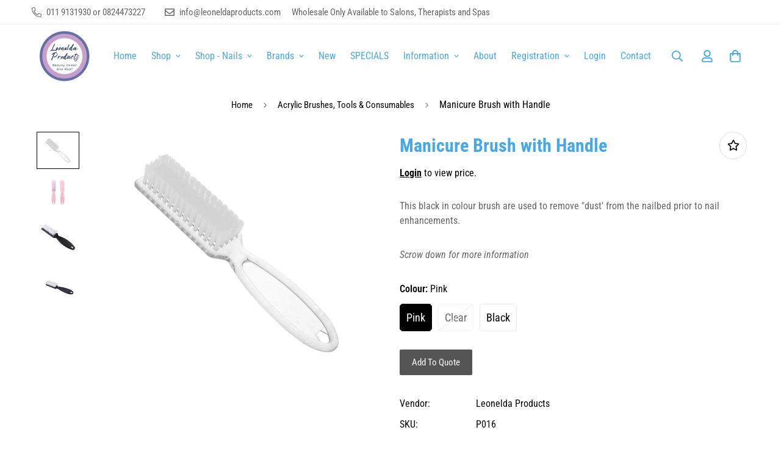

--- FILE ---
content_type: text/html; charset=utf-8
request_url: https://www.leoneldaproducts.com/products/manicure-brush-with-handle
body_size: 63455
content:

<!doctype html>
<html
  class="no-js supports-no-cookies"
  lang="en"
  data-template="product"
  
>
  <head>
    <meta charset="utf-8">
    <meta http-equiv="X-UA-Compatible" content="IE=edge">
    <meta name="viewport" content="width=device-width, initial-scale=1, maximum-scale=1.0, user-scalable=0">
    <meta name="theme-color" content="#47a8e9"><link rel="canonical" href="https://www.leoneldaproducts.com/products/manicure-brush-with-handle">
<link href="//www.leoneldaproducts.com/cdn/shop/t/51/assets/theme.css?v=164268406479571779911730191975" rel="stylesheet" type="text/css" media="all" />
<link href="//www.leoneldaproducts.com/cdn/shop/t/51/assets/chunk.css?v=148419031456207892391699597486" rel="stylesheet" type="text/css" media="all" />


<link rel="dns-prefetch" href="https://www.leoneldaproducts.com/products/manicure-brush-with-handle" crossorigin>
<link rel="dns-prefetch" href="https://cdn.shopify.com" crossorigin>
<link rel="preconnect" href="https://www.leoneldaproducts.com/products/manicure-brush-with-handle" crossorigin>
<link rel="preconnect" href="https://cdn.shopify.com" crossorigin>

<link href="//www.leoneldaproducts.com/cdn/shop/t/51/assets/vendor.min.js?v=79999708355473714711699597486" as="script" rel="preload">
<link href="//www.leoneldaproducts.com/cdn/shop/t/51/assets/app.min.js?v=137810436302511662751699597486" as="script" rel="preload">

<link rel="shortcut icon" href="//www.leoneldaproducts.com/cdn/shop/files/leoneda-products-beauty-supplier-south-africa_-_Copy.png?crop=center&height=32&v=1697609319&width=32" type="image/png"><title class="product">Manicure Brush with Handle</title><meta name="description" content="This black in colour brush is used to remove &quot;dust&#39; from the nailbed prior to nail enhancements. 14.5cm long 2cm wide Disinfect thoroughly after every client."><meta property="og:site_name" content="Leonelda Products">
<meta property="og:url" content="https://www.leoneldaproducts.com/products/manicure-brush-with-handle">
<meta property="og:title" content="Manicure Brush with Handle">
<meta property="og:type" content="product">
<meta property="og:description" content="This black in colour brush is used to remove &quot;dust&#39; from the nailbed prior to nail enhancements. 14.5cm long 2cm wide Disinfect thoroughly after every client."><meta property="og:image" content="http://www.leoneldaproducts.com/cdn/shop/files/P016-clear-manicure-nail-brush-with-hanle-nail-beauty-salon-supplies-supplier-leonelda-products.png?v=1731652557">
<meta property="og:image:secure_url" content="https://www.leoneldaproducts.com/cdn/shop/files/P016-clear-manicure-nail-brush-with-hanle-nail-beauty-salon-supplies-supplier-leonelda-products.png?v=1731652557">
<meta property="og:image:width" content="940">
<meta property="og:image:height" content="788">
    
    
    
     
      

<meta name="twitter:card" content="summary_large_image">
<meta name="twitter:title" content="Manicure Brush with Handle">
<meta name="twitter:description" content="This black in colour brush is used to remove &quot;dust&#39; from the nailbed prior to nail enhancements. 14.5cm long 2cm wide Disinfect thoroughly after every client.">

<link rel="preconnect" href="https://fonts.shopifycdn.com" crossorigin><link rel="preload" as="font" href="//www.leoneldaproducts.com/cdn/fonts/roboto_condensed/robotocondensed_n4.01812de96ca5a5e9d19bef3ca9cc80dd1bf6c8b8.woff2" type="font/woff2" crossorigin>
  <link rel="preload" as="font" href="//www.leoneldaproducts.com/cdn/fonts/roboto_condensed/robotocondensed_n7.0c73a613503672be244d2f29ab6ddd3fc3cc69ae.woff2" type="font/woff2" crossorigin><link rel="preload" as="font" href="//www.leoneldaproducts.com/cdn/fonts/roboto_condensed/robotocondensed_n7.0c73a613503672be244d2f29ab6ddd3fc3cc69ae.woff2" type="font/woff2" crossorigin><style>
  @font-face {  font-family: "Roboto Condensed";  font-weight: 700;  font-style: normal;  font-display: swap;  src: url("//www.leoneldaproducts.com/cdn/fonts/roboto_condensed/robotocondensed_n7.0c73a613503672be244d2f29ab6ddd3fc3cc69ae.woff2") format("woff2"),       url("//www.leoneldaproducts.com/cdn/fonts/roboto_condensed/robotocondensed_n7.ef6ece86ba55f49c27c4904a493c283a40f3a66e.woff") format("woff");}@font-face {  font-family: "Roboto Condensed";  font-weight: 900;  font-style: normal;  font-display: swap;  src: url("//www.leoneldaproducts.com/cdn/fonts/roboto_condensed/robotocondensed_n9.2b6d3562288db33acd2d1dd7f3b49bae17bf8c2a.woff2") format("woff2"),       url("//www.leoneldaproducts.com/cdn/fonts/roboto_condensed/robotocondensed_n9.2ac019136325b074bf3010b35c1b65b3b5a99a3f.woff") format("woff");}@font-face {  font-family: "Roboto Condensed";  font-weight: 600;  font-style: normal;  font-display: swap;  src: url("//www.leoneldaproducts.com/cdn/fonts/roboto_condensed/robotocondensed_n6.c516dc992de767fe135f0d2baded23e033d4e3ea.woff2") format("woff2"),       url("//www.leoneldaproducts.com/cdn/fonts/roboto_condensed/robotocondensed_n6.881fbb9b185667f58f34ac71cbecd9f5ba6c3efe.woff") format("woff");}:root {  --font-stack-header: "Roboto Condensed", sans-serif;  --font-style-header: normal;  --font-weight-header: 700;  --font-weight-header--bolder: 900;  --font-weight-header--lighter: 600;}@font-face {  font-family: "Roboto Condensed";  font-weight: 400;  font-style: normal;  font-display: swap;  src: url("//www.leoneldaproducts.com/cdn/fonts/roboto_condensed/robotocondensed_n4.01812de96ca5a5e9d19bef3ca9cc80dd1bf6c8b8.woff2") format("woff2"),       url("//www.leoneldaproducts.com/cdn/fonts/roboto_condensed/robotocondensed_n4.3930e6ddba458dc3cb725a82a2668eac3c63c104.woff") format("woff");}@font-face {  font-family: "Roboto Condensed";  font-weight: 700;  font-style: normal;  font-display: swap;  src: url("//www.leoneldaproducts.com/cdn/fonts/roboto_condensed/robotocondensed_n7.0c73a613503672be244d2f29ab6ddd3fc3cc69ae.woff2") format("woff2"),       url("//www.leoneldaproducts.com/cdn/fonts/roboto_condensed/robotocondensed_n7.ef6ece86ba55f49c27c4904a493c283a40f3a66e.woff") format("woff");}@font-face {  font-family: "Roboto Condensed";  font-weight: 700;  font-style: normal;  font-display: swap;  src: url("//www.leoneldaproducts.com/cdn/fonts/roboto_condensed/robotocondensed_n7.0c73a613503672be244d2f29ab6ddd3fc3cc69ae.woff2") format("woff2"),       url("//www.leoneldaproducts.com/cdn/fonts/roboto_condensed/robotocondensed_n7.ef6ece86ba55f49c27c4904a493c283a40f3a66e.woff") format("woff");}@font-face {  font-family: "Roboto Condensed";  font-weight: 400;  font-style: italic;  font-display: swap;  src: url("//www.leoneldaproducts.com/cdn/fonts/roboto_condensed/robotocondensed_i4.05c7f163ad2c00a3c4257606d1227691aff9070b.woff2") format("woff2"),       url("//www.leoneldaproducts.com/cdn/fonts/roboto_condensed/robotocondensed_i4.04d9d87e0a45b49fc67a5b9eb5059e1540f5cda3.woff") format("woff");}@font-face {  font-family: "Roboto Condensed";  font-weight: 700;  font-style: italic;  font-display: swap;  src: url("//www.leoneldaproducts.com/cdn/fonts/roboto_condensed/robotocondensed_i7.bed9f3a01efda68cdff8b63e6195c957a0da68cb.woff2") format("woff2"),       url("//www.leoneldaproducts.com/cdn/fonts/roboto_condensed/robotocondensed_i7.9ca5759a0bcf75a82b270218eab4c83ec254abf8.woff") format("woff");}:root {  --font-weight-body--bold: 700;  --font-weight-body--bolder: 700;  --font-stack-body: "Roboto Condensed", sans-serif;  --font-style-body: normal;  --font-weight-body: 400;}
</style>
<style>
  html{font-size:calc(var(--font-base-size,16) * 1px)}body{font-family:var(--font-stack-body)!important;font-weight:var(--font-weight-body);font-style:var(--font-style-body);color:var(--color-body-text);font-size:calc(var(--font-base-size,16) * 1px);line-height:calc(var(--base-line-height) * 1px);scroll-behavior:smooth}body .h1,body .h2,body .h3,body .h4,body .h5,body .h6,body h1,body h2,body h3,body h4,body h5,body h6{font-family:var(--font-stack-header);font-weight:var(--font-weight-header);font-style:var(--font-style-header);color:var(--color-heading-text);line-height:normal}body .h1,body h1{font-size:calc(((var(--font-h1-mobile))/ (var(--font-base-size))) * 1rem)}body .h2,body h2{font-size:calc(((var(--font-h2-mobile))/ (var(--font-base-size))) * 1rem)}body .h3,body h3{font-size:calc(((var(--font-h3-mobile))/ (var(--font-base-size))) * 1rem)}body .h4,body h4{font-size:calc(((var(--font-h4-mobile))/ (var(--font-base-size))) * 1rem)}body .h5,body h5{font-size:calc(((var(--font-h5-mobile))/ (var(--font-base-size))) * 1rem)}body .h6,body h6{font-size:calc(((var(--font-h6-mobile))/ (var(--font-base-size))) * 1rem);line-height:1.4}@media only screen and (min-width:768px){body .h1,body h1{font-size:calc(((var(--font-h1-desktop))/ (var(--font-base-size))) * 1rem)}body .h2,body h2{font-size:calc(((var(--font-h2-desktop))/ (var(--font-base-size))) * 1rem)}body .h3,body h3{font-size:calc(((var(--font-h3-desktop))/ (var(--font-base-size))) * 1rem)}body .h4,body h4{font-size:calc(((var(--font-h4-desktop))/ (var(--font-base-size))) * 1rem)}body .h5,body h5{font-size:calc(((var(--font-h5-desktop))/ (var(--font-base-size))) * 1rem)}body .h6,body h6{font-size:calc(((var(--font-h6-desktop))/ (var(--font-base-size))) * 1rem)}}.swiper-wrapper{display:flex}.swiper-container:not(.swiper-container-initialized) .swiper-slide{width:calc(100% / var(--items,1));flex:0 0 auto}@media (max-width:1023px){.swiper-container:not(.swiper-container-initialized) .swiper-slide{min-width:40vw;flex:0 0 auto}}@media (max-width:767px){.swiper-container:not(.swiper-container-initialized) .swiper-slide{min-width:66vw;flex:0 0 auto}}.opacity-0{opacity:0}.opacity-100{opacity:1!important;}.placeholder-background{position:absolute;top:0;right:0;bottom:0;left:0;pointer-events:none}.placeholder-background--animation{background-color:#000;animation:placeholder-background-loading 1.5s infinite linear}[data-image-loading]{position:relative}[data-image-loading]:after{content:'';background-color:#000;animation:placeholder-background-loading 1.5s infinite linear;position:absolute;top:0;left:0;width:100%;height:100%;z-index:1}[data-image-loading] img.lazyload{opacity:0}[data-image-loading] img.lazyloaded{opacity:1}.no-js [data-image-loading]{animation-name:none}.lazyload--fade-in{opacity:0;transition:.25s all}.lazyload--fade-in.lazyloaded{opacity:1}@media (min-width:768px){.hidden.md\:block{display:block!important}.hidden.md\:flex{display:flex!important}.hidden.md\:grid{display:grid!important}}@media (min-width:1024px){.hidden.lg\:block{display:block!important}.hidden.lg\:flex{display:flex!important}.hidden.lg\:grid{display:grid!important}}@media (min-width:1280px){.hidden.xl\:block{display:block!important}.hidden.xl\:flex{display:flex!important}.hidden.xl\:grid{display:grid!important}}

  h1, .h1,
  h2, .h2,
  h3, .h3,
  h4, .h4,
  h5, .h5,
  h6, .h6 {
    letter-spacing: 0px;
  }
</style>

    <script>
  // https://codebeautify.org/jsviewer
  try {
    window.MinimogSettings = window.MinimogSettings || {};
    window.___mnag = 'userA' + (window.___mnag1 || '') + 'gent';

    document.documentElement.className = document.documentElement.className.replace('supports-no-cookies', 'supports-cookies').replace('no-js', 'js');
  } catch (error) {
    console.warn('Failed to execute critical scripts', error);
  }

  try {
    // Page speed agent
    var _nu = navigator[window.___mnag];
    var _psas = [
      {
        'b': 'ome-Li',
        'c': 'ghth',
        'd': 'ouse',
        'a': 'Chr',
      },
      {
        'd': 'hts',
        'a': 'Sp',
        'c': 'nsig',
        'b': 'eed I',
      },
      {
        'b': ' Lin',
        'd': '6_64',
        'a': 'X11;',
        'c': 'ux x8',
      }
    ];
    function __fn(i) {
      return Object.keys(_psas[i]).sort().reduce(function (a, c) { return a + _psas[i][c] }, '');
    }

    var __isPSA = (_nu.indexOf(__fn(0)) > -1 || _nu.indexOf(__fn(1)) > -1 || _nu.indexOf(__fn(2)) > -1);
    // var __isPSA = true

    window.___mnag = '!1';
    _psas = null;
  } catch (err) {
    var __isPSA = false;
    var _psas = null;
    window.___mnag = '!1';
  }

  // __activateStyle(this)
  function __as(l) {
    l.rel = 'stylesheet';
    l.media = 'all';
    l.removeAttribute('onload');
  }

  // _onChunkStyleLoad(this)
  function __ocsl(l) {
    if (!__isPSA) __as(l);
  }

  window.__isPSA = __isPSA;
</script>

    

    <link href="//www.leoneldaproducts.com/cdn/shop/t/51/assets/theme.css?v=164268406479571779911730191975" rel="stylesheet" type="text/css" media="all" />
    <link href="//www.leoneldaproducts.com/cdn/shop/t/51/assets/chunk.css?v=148419031456207892391699597486" rel="stylesheet" type="text/css" media="all" />

    
<style data-shopify>:root {    /* ANIMATIONS */    --m-animation-duration: 600ms;    --m-animation-fade-in-up: m-fade-in-up var(--m-animation-duration) cubic-bezier(0, 0, 0.3, 1) forwards;    --m-animation-fade-in-left: m-fade-in-left var(--m-animation-duration) cubic-bezier(0, 0, 0.3, 1) forwards;    --m-animation-fade-in-right: m-fade-in-right var(--m-animation-duration) cubic-bezier(0, 0, 0.3, 1) forwards;    --m-animation-fade-in-left-rtl: m-fade-in-left-rtl var(--m-animation-duration) cubic-bezier(0, 0, 0.3, 1) forwards;    --m-animation-fade-in-right-rtl: m-fade-in-right-rtl var(--m-animation-duration) cubic-bezier(0, 0, 0.3, 1) forwards;    --m-animation-fade-in: m-fade-in calc(var(--m-animation-duration) * 2) cubic-bezier(0, 0, 0.3, 1);    --m-animation-zoom-fade: m-zoom-fade var(--m-animation-duration) ease forwards;		/* BODY */		--base-line-height: 28;		/* PRIMARY COLORS */		--color-primary: #47a8e9;		--plyr-color-main: #47a8e9;		--color-primary-darker: #1a8cd9;		/* TEXT COLORS */		--color-body-text: #000000;		--color-heading-text: #7d8588;		--color-sub-text: #959899;		--color-text-link: #47a8e9;		--color-text-link-hover: #999999;		/* BUTTON COLORS */		--color-btn-bg:  #47a8e9;		--color-btn-bg-hover: #b3c6d5;		--color-btn-text: #ffffff;		--color-btn-text-hover: #ffffff;    	--color-btn-secondary-border: #000000;    	--color-btn-secondary-text: #000000;		--btn-letter-spacing: 0px;		--btn-border-radius: 5px;		--btn-border-width: 1px;		--btn-line-height: 23px;				/* PRODUCT COLORS */		--product-title-color: #47a8e9;		--product-sale-price-color: #666666;		--product-regular-price-color: #000000;		--product-type-color: #666666;		--product-desc-color: #666666;		/* TOPBAR COLORS */		--color-topbar-background: #ffffff;		--color-topbar-text: #666666;		/* MENU BAR COLORS */		--color-menu-background: #000000;		--color-menu-text: #f8f8f8;		/* BORDER COLORS */		--color-border: #dedede;		/* FOOTER COLORS */		--color-footer-text: #7d8588;		--color-footer-subtext: #47a8e9;		--color-footer-background: #ffffff;		--color-footer-link: #47a8e9;		--color-footer-link-hover: #000000;		--color-footer-background-mobile: #F5F5F5;		/* FOOTER BOTTOM COLORS */		--color-footer-bottom-text: #ffffff;		--color-footer-bottom-background: #47a8e9;		--color-footer-bottom-background-mobile: #47a8e9;		/* HEADER */		--color-header-text: #47a8e9;		--color-header-transparent-text: #000000;		--color-main-background: #ffffff;		--color-field-background: #ffffff;		--color-header-background: #ffffff;		--color-cart-wishlist-count: #ffffff;		--bg-cart-wishlist-count: #da3f3f;		--swatch-item-background-default: #f7f8fa;		--text-gray-400: #777777;		--text-gray-9b: #9b9b9b;		--text-black: #000000;		--text-white: #ffffff;		--bg-gray-400: #f7f8fa;		--bg-black: #000000;		--rounded-full: 9999px;		--border-color-1: #eeeeee;		--border-color-2: #b2b2b2;		--border-color-3: #d2d2d2;		--border-color-4: #737373;		--color-secondary: #666666;		--color-success: #3a8735;		--color-warning: #ff706b;		--color-info: #959595;		--color-disabled: #cecece;		--bg-disabled: #f7f7f7;		--bg-hover: #737373;		--bg-color-tooltip: #000000;		--text-color-tooltip: #ffffff;		--color-image-overlay: #000000;		--opacity-image-overlay: 0.2;		--theme-shadow: 0 5px 15px 0 rgba(0, 0, 0, 0.07);    	--arrow-select-box: url(//www.leoneldaproducts.com/cdn/shop/t/51/assets/ar-down.svg?v=92728264558441377851699597486);		/* FONT SIZES */		--font-base-size: 16;		--font-btn-size: 16px;		--font-btn-weight: 500;		--font-h1-desktop: 54;		--font-h1-mobile: 50;		--font-h2-desktop: 42;		--font-h2-mobile: 37;		--font-h3-desktop: 31;		--font-h3-mobile: 28;		--font-h4-desktop: 27;		--font-h4-mobile: 24;		--font-h5-desktop: 23;		--font-h5-mobile: 20;		--font-h6-desktop: 21;		--font-h6-mobile: 19;    	--arrow-down-url: url(//www.leoneldaproducts.com/cdn/shop/t/51/assets/arrow-down.svg?v=157552497485556416461699597486);    	--arrow-down-white-url: url(//www.leoneldaproducts.com/cdn/shop/t/51/assets/arrow-down-white.svg?v=70535736727834135531699597486);    	--product-title-line-clamp: unset;		--spacing-sections-desktop: 100px;        --spacing-sections-tablet: 75px;        --spacing-sections-mobile: 50px;	}
</style><link href="//www.leoneldaproducts.com/cdn/shop/t/51/assets/product-template.css?v=67949712502479484401699597486" rel="stylesheet" type="text/css" media="all" />
<link media="print" onload="this.media = 'all'" rel="stylesheet" href="//www.leoneldaproducts.com/cdn/shop/t/51/assets/vendor.css?v=28710240041808722351699597486">

<link href="//www.leoneldaproducts.com/cdn/shop/t/51/assets/custom.css?v=177851026360620179311699597486" rel="stylesheet" type="text/css" media="all" />

<style data-shopify>body {
    --container-width: 1200;
    --fluid-container-width: 1620px;
    --fluid-container-offset: 65px;
    background-color: #ffffff;
  }
  [style*="--aspect-ratio"]:before {
    padding-top: calc(100% / (0.0001 + var(--aspect-ratio, 16/9)));
  }
  @media ( max-width: 767px ) {
    [style*="--aspect-ratio"]:before {
      padding-top: calc(100% / (0.0001 + var(--aspect-ratio-mobile, var(--aspect-ratio, 16/9)) ));
    }
  }.sf-topbar {  border-color: #eee;}.sf__font-normal {  font-weight: 400;}body .sf-footer__block .social-media-links {  gap: 12px;  margin: 0;  padding: 5px;  flex-wrap: wrap;}body .sf-footer__block .social-media-links a {  color: #222;  width: 48px;  height: 48px;  padding: 0;  display: inline-flex;  align-items: center;  justify-content: center;  border-radius: 50%;  background-color: #E9E9E9;  transition: all .3s;}body .sf-footer__block .social-media-links a:hover {  background-color: #222;  color: #fff;  box-shadow: 0 0 0 0.2rem #222;}@media (min-width: 1536px) {  body .sf__footer-block-newsletter .sf__footer-block-title {    font-size: 42px;  }}
</style>


    <script src="//www.leoneldaproducts.com/cdn/shop/t/51/assets/vendor.min.js?v=79999708355473714711699597486" defer="defer"></script>
    <script src="//www.leoneldaproducts.com/cdn/shop/t/51/assets/theme-global.js?v=24534661300398246371699597486" defer="defer"></script>
    <script src="//www.leoneldaproducts.com/cdn/shop/t/51/assets/app.min.js?v=137810436302511662751699597486" defer="defer"></script><script src="//www.leoneldaproducts.com/cdn/shop/t/51/assets/animations.min.js?v=91103216221161842421699597486" defer="defer"></script><script type='text/javascript' src='/apps/wlm/js/wlm-1.1.js'></script>


 
 









<style type="text/css">.wlm-message-pnf{text-align:center}#wlm-pwd-form{padding:30px 0;text-align:center}#wlm-wrapper{display:inline-block}#wlm-pwd-error{display:none;color:#FB8077;text-align:left;margin-top:10px;font-size:1.3rem}#wlm-pwd-error.wlm-error{border:1px solid #FB8077}#wlm-pwd-form-button{display:inline-block !important;height:auto !important;padding:8px 15px !important;background:black;border-radius:0 !important;color:#fff !important;text-decoration:none !important;vertical-align:top}.wlm-instantclick-fix,.wlm-item-selector{position:absolute;z-index:-999;display:none;height:0;width:0;font-size:0;line-height:0}#wlm-pwd-msg{margin-bottom:20px;text-align:left}#wlm-pwd-msg>p{margin-top:0;margin-bottom:0}.wlm-form-holder{display:flex}#wlm-pwd{border-color:black;border-width:1px;border-right:0;padding:0 10px}#wlm-pwd:focus-visible{outline:0}</style>

















<script type='text/javascript'>

wlm.navigateByLocation();

wlm.jq(document).ready(function(){
wlm.removeLinks();
});
</script>


<script>window.performance && window.performance.mark && window.performance.mark('shopify.content_for_header.start');</script><meta name="google-site-verification" content="NLFxzNEpN0FvzoXArNMEjGSztYHlRfV8shKoix9MW84">
<meta id="shopify-digital-wallet" name="shopify-digital-wallet" content="/20440951/digital_wallets/dialog">
<link rel="alternate" hreflang="x-default" href="https://www.leoneldaproducts.com/products/manicure-brush-with-handle">
<link rel="alternate" hreflang="en" href="https://www.leoneldaproducts.com/products/manicure-brush-with-handle">
<link rel="alternate" hreflang="en-ZW" href="https://www.leoneldaproducts.com/en-zw/products/manicure-brush-with-handle">
<link rel="alternate" type="application/json+oembed" href="https://www.leoneldaproducts.com/products/manicure-brush-with-handle.oembed">
<script async="async" src="/checkouts/internal/preloads.js?locale=en-ZA"></script>
<script id="shopify-features" type="application/json">{"accessToken":"48ba0c99dc73e1cc60987807cda480bd","betas":["rich-media-storefront-analytics"],"domain":"www.leoneldaproducts.com","predictiveSearch":true,"shopId":20440951,"locale":"en"}</script>
<script>var Shopify = Shopify || {};
Shopify.shop = "leonelda-products.myshopify.com";
Shopify.locale = "en";
Shopify.currency = {"active":"ZAR","rate":"1.0"};
Shopify.country = "ZA";
Shopify.theme = {"name":"Copy ofCWs-RFQ-Wholesale(10\/10\/2023)-WPD","id":162413117734,"schema_name":"Minimog - OS 2.0","schema_version":"3.5.0","theme_store_id":null,"role":"main"};
Shopify.theme.handle = "null";
Shopify.theme.style = {"id":null,"handle":null};
Shopify.cdnHost = "www.leoneldaproducts.com/cdn";
Shopify.routes = Shopify.routes || {};
Shopify.routes.root = "/";</script>
<script type="module">!function(o){(o.Shopify=o.Shopify||{}).modules=!0}(window);</script>
<script>!function(o){function n(){var o=[];function n(){o.push(Array.prototype.slice.apply(arguments))}return n.q=o,n}var t=o.Shopify=o.Shopify||{};t.loadFeatures=n(),t.autoloadFeatures=n()}(window);</script>
<script id="shop-js-analytics" type="application/json">{"pageType":"product"}</script>
<script defer="defer" async type="module" src="//www.leoneldaproducts.com/cdn/shopifycloud/shop-js/modules/v2/client.init-shop-cart-sync_C5BV16lS.en.esm.js"></script>
<script defer="defer" async type="module" src="//www.leoneldaproducts.com/cdn/shopifycloud/shop-js/modules/v2/chunk.common_CygWptCX.esm.js"></script>
<script type="module">
  await import("//www.leoneldaproducts.com/cdn/shopifycloud/shop-js/modules/v2/client.init-shop-cart-sync_C5BV16lS.en.esm.js");
await import("//www.leoneldaproducts.com/cdn/shopifycloud/shop-js/modules/v2/chunk.common_CygWptCX.esm.js");

  window.Shopify.SignInWithShop?.initShopCartSync?.({"fedCMEnabled":true,"windoidEnabled":true});

</script>
<script>(function() {
  var isLoaded = false;
  function asyncLoad() {
    if (isLoaded) return;
    isLoaded = true;
    var urls = ["https:\/\/dashboard.mailerlite.com\/shopify\/6143\/473596?shop=leonelda-products.myshopify.com","https:\/\/cdn.shopify.com\/s\/files\/1\/2044\/0951\/t\/48\/assets\/cws_quotation_init.js?v=1696924121\u0026shop=leonelda-products.myshopify.com","https:\/\/d2fk970j0emtue.cloudfront.net\/shop\/js\/free-gift-cart-upsell-pro.min.js?shop=leonelda-products.myshopify.com","https:\/\/cdn.nfcube.com\/instafeed-f0aa92ee34c7d0cca384ff8c5416e3c8.js?shop=leonelda-products.myshopify.com"];
    for (var i = 0; i < urls.length; i++) {
      var s = document.createElement('script');
      s.type = 'text/javascript';
      s.async = true;
      s.src = urls[i];
      var x = document.getElementsByTagName('script')[0];
      x.parentNode.insertBefore(s, x);
    }
  };
  if(window.attachEvent) {
    window.attachEvent('onload', asyncLoad);
  } else {
    window.addEventListener('load', asyncLoad, false);
  }
})();</script>
<script id="__st">var __st={"a":20440951,"offset":7200,"reqid":"948f5a6e-4532-4c5f-80fa-05c9a83a24e7-1768727588","pageurl":"www.leoneldaproducts.com\/products\/manicure-brush-with-handle","u":"be341d46fe71","p":"product","rtyp":"product","rid":6795354079274};</script>
<script>window.ShopifyPaypalV4VisibilityTracking = true;</script>
<script id="captcha-bootstrap">!function(){'use strict';const t='contact',e='account',n='new_comment',o=[[t,t],['blogs',n],['comments',n],[t,'customer']],c=[[e,'customer_login'],[e,'guest_login'],[e,'recover_customer_password'],[e,'create_customer']],r=t=>t.map((([t,e])=>`form[action*='/${t}']:not([data-nocaptcha='true']) input[name='form_type'][value='${e}']`)).join(','),a=t=>()=>t?[...document.querySelectorAll(t)].map((t=>t.form)):[];function s(){const t=[...o],e=r(t);return a(e)}const i='password',u='form_key',d=['recaptcha-v3-token','g-recaptcha-response','h-captcha-response',i],f=()=>{try{return window.sessionStorage}catch{return}},m='__shopify_v',_=t=>t.elements[u];function p(t,e,n=!1){try{const o=window.sessionStorage,c=JSON.parse(o.getItem(e)),{data:r}=function(t){const{data:e,action:n}=t;return t[m]||n?{data:e,action:n}:{data:t,action:n}}(c);for(const[e,n]of Object.entries(r))t.elements[e]&&(t.elements[e].value=n);n&&o.removeItem(e)}catch(o){console.error('form repopulation failed',{error:o})}}const l='form_type',E='cptcha';function T(t){t.dataset[E]=!0}const w=window,h=w.document,L='Shopify',v='ce_forms',y='captcha';let A=!1;((t,e)=>{const n=(g='f06e6c50-85a8-45c8-87d0-21a2b65856fe',I='https://cdn.shopify.com/shopifycloud/storefront-forms-hcaptcha/ce_storefront_forms_captcha_hcaptcha.v1.5.2.iife.js',D={infoText:'Protected by hCaptcha',privacyText:'Privacy',termsText:'Terms'},(t,e,n)=>{const o=w[L][v],c=o.bindForm;if(c)return c(t,g,e,D).then(n);var r;o.q.push([[t,g,e,D],n]),r=I,A||(h.body.append(Object.assign(h.createElement('script'),{id:'captcha-provider',async:!0,src:r})),A=!0)});var g,I,D;w[L]=w[L]||{},w[L][v]=w[L][v]||{},w[L][v].q=[],w[L][y]=w[L][y]||{},w[L][y].protect=function(t,e){n(t,void 0,e),T(t)},Object.freeze(w[L][y]),function(t,e,n,w,h,L){const[v,y,A,g]=function(t,e,n){const i=e?o:[],u=t?c:[],d=[...i,...u],f=r(d),m=r(i),_=r(d.filter((([t,e])=>n.includes(e))));return[a(f),a(m),a(_),s()]}(w,h,L),I=t=>{const e=t.target;return e instanceof HTMLFormElement?e:e&&e.form},D=t=>v().includes(t);t.addEventListener('submit',(t=>{const e=I(t);if(!e)return;const n=D(e)&&!e.dataset.hcaptchaBound&&!e.dataset.recaptchaBound,o=_(e),c=g().includes(e)&&(!o||!o.value);(n||c)&&t.preventDefault(),c&&!n&&(function(t){try{if(!f())return;!function(t){const e=f();if(!e)return;const n=_(t);if(!n)return;const o=n.value;o&&e.removeItem(o)}(t);const e=Array.from(Array(32),(()=>Math.random().toString(36)[2])).join('');!function(t,e){_(t)||t.append(Object.assign(document.createElement('input'),{type:'hidden',name:u})),t.elements[u].value=e}(t,e),function(t,e){const n=f();if(!n)return;const o=[...t.querySelectorAll(`input[type='${i}']`)].map((({name:t})=>t)),c=[...d,...o],r={};for(const[a,s]of new FormData(t).entries())c.includes(a)||(r[a]=s);n.setItem(e,JSON.stringify({[m]:1,action:t.action,data:r}))}(t,e)}catch(e){console.error('failed to persist form',e)}}(e),e.submit())}));const S=(t,e)=>{t&&!t.dataset[E]&&(n(t,e.some((e=>e===t))),T(t))};for(const o of['focusin','change'])t.addEventListener(o,(t=>{const e=I(t);D(e)&&S(e,y())}));const B=e.get('form_key'),M=e.get(l),P=B&&M;t.addEventListener('DOMContentLoaded',(()=>{const t=y();if(P)for(const e of t)e.elements[l].value===M&&p(e,B);[...new Set([...A(),...v().filter((t=>'true'===t.dataset.shopifyCaptcha))])].forEach((e=>S(e,t)))}))}(h,new URLSearchParams(w.location.search),n,t,e,['guest_login'])})(!0,!0)}();</script>
<script integrity="sha256-4kQ18oKyAcykRKYeNunJcIwy7WH5gtpwJnB7kiuLZ1E=" data-source-attribution="shopify.loadfeatures" defer="defer" src="//www.leoneldaproducts.com/cdn/shopifycloud/storefront/assets/storefront/load_feature-a0a9edcb.js" crossorigin="anonymous"></script>
<script data-source-attribution="shopify.dynamic_checkout.dynamic.init">var Shopify=Shopify||{};Shopify.PaymentButton=Shopify.PaymentButton||{isStorefrontPortableWallets:!0,init:function(){window.Shopify.PaymentButton.init=function(){};var t=document.createElement("script");t.src="https://www.leoneldaproducts.com/cdn/shopifycloud/portable-wallets/latest/portable-wallets.en.js",t.type="module",document.head.appendChild(t)}};
</script>
<script data-source-attribution="shopify.dynamic_checkout.buyer_consent">
  function portableWalletsHideBuyerConsent(e){var t=document.getElementById("shopify-buyer-consent"),n=document.getElementById("shopify-subscription-policy-button");t&&n&&(t.classList.add("hidden"),t.setAttribute("aria-hidden","true"),n.removeEventListener("click",e))}function portableWalletsShowBuyerConsent(e){var t=document.getElementById("shopify-buyer-consent"),n=document.getElementById("shopify-subscription-policy-button");t&&n&&(t.classList.remove("hidden"),t.removeAttribute("aria-hidden"),n.addEventListener("click",e))}window.Shopify?.PaymentButton&&(window.Shopify.PaymentButton.hideBuyerConsent=portableWalletsHideBuyerConsent,window.Shopify.PaymentButton.showBuyerConsent=portableWalletsShowBuyerConsent);
</script>
<script data-source-attribution="shopify.dynamic_checkout.cart.bootstrap">document.addEventListener("DOMContentLoaded",(function(){function t(){return document.querySelector("shopify-accelerated-checkout-cart, shopify-accelerated-checkout")}if(t())Shopify.PaymentButton.init();else{new MutationObserver((function(e,n){t()&&(Shopify.PaymentButton.init(),n.disconnect())})).observe(document.body,{childList:!0,subtree:!0})}}));
</script>
<script id='scb4127' type='text/javascript' async='' src='https://www.leoneldaproducts.com/cdn/shopifycloud/privacy-banner/storefront-banner.js'></script>
<script>window.performance && window.performance.mark && window.performance.mark('shopify.content_for_header.end');</script>
  



	



<link href="//www.leoneldaproducts.com/cdn/shop/t/51/assets/cws_quotation.css?v=58207150608274904341699597486" rel="stylesheet" type="text/css" media="all" />


<link href="//www.leoneldaproducts.com/cdn/shop/t/51/assets/cws_quotation_upgraded.css?v=157304228009573772391699597486" rel="stylesheet" type="text/css" media="all" />


<script src="//www.leoneldaproducts.com/cdn/shop/t/51/assets/cws_quotation_config.js?v=176317364179744303171699597486" type="text/javascript"></script>



<!-- Check Jquery Version Cases -->
<script type="text/javascript">
if ((typeof jQuery === "undefined") || (jQuery.fn.jquery.replace(/\.(\d)/g,".0$1").replace(/\.0(\d{2})/g,".$1") < "1.08.01")) {
    document.write(unescape("%3Cscript src='//code.jquery.com/jquery-1.12.4.min.js' type='text/javascript'%3E%3C/script%3E"));
}
</script>

<!-- JS -->
<script type="text/javascript">
    //Define Load Javascript Function If Not Exists
    if(typeof rfqLoadScript === 'undefined') {
    window.rfqLoadScript = function(url,callback){
    var script = document.createElement("script")
  	script.type = "text/javascript";

  	if (script.readyState) { //IE
   		 	script.onreadystatechange = function () {
      		if (script.readyState == "loaded" || script.readyState == "complete" || script.readyState == "loading" || dom.readyState == "uninitialized") {
        		script.onreadystatechange = null;
        		callback();
     	 	}
    		};
  	} else { //Others
    		script.onload = function () {
      			callback();
    		};
  	}

  	script.type = 'text/javascript';
  	script.defer = true;
  	script.src = url;

  	var head = document.getElementsByTagName('head')[0];
  	head.appendChild(script);
    }; 
    }
  
  	//Static Class/Id arrays based on free shopify themes
    var product_container_ele = ['.product__info-container','.product-info','li','div.grid__item', 'div.product', 'div.grid-view-item','div.collection__item','div[class*="product-item"]','article[class*="productgrid"]','article[class*="card"]','div.xs-card','a[href*="/products/"]','.product-index','.owl-item','.isp_grid_result','.snize-product','.grid-item','div.card','.flickity-viewport .product-wrap','article, div.related-products a','.product--wrapper','.bk-product','.box.product','.box_1','.indiv-product','.product-index','.product-car','.product-card','.product-wrap','.product:not(body)','.products .one-third.column.thumbnail','.limespot-recommendation-box-item .ls-link','.mp-product-grid','.product-grid .four-col .product-link .img-outer','.collection-matrix .grid__item','.product-grid .product-item','.ais-product','.ProductItem__Wrapper','.grid-product__content','.bkt--products-vertical','.lb-product-wrapper','.product-link .rimage-outer-wrapper','.grid__cell .product-item','.item.large--one-quarter','div.list-view-item'];
    
	var addtocart_selectors = [".quick-add__submit",".product-form__submit",".product-form__add-to-cart",".shopify-payment-button","#AddToCart-product-template","#AddToCart","#addToCart-product-template",".product__add-to-cart-button",".product-form__cart-submit",".add-to-cart",".productitem--action-atc",".product-form--atc-button",".product-menu-button-atc",".product__add-to-cart",".product-add",".add-to-cart-button","#addToCart",".add_to_cart",".product-item-quick-shop","#add-to-cart",".productForm-submit",".add-to-cart-btn",".product-single__add-btn",".quick-add--add-button",".product-page--add-to-cart",".addToCart",".button.add",".btn-cart","button#add",".addtocart",".AddtoCart",".product-add input.add","button#purchase","#AddToCart--product-template"];
	
	var price_selectors = [".product__prices",".price-box","#comparePrice-product-template","#ProductPrice-product-template","#ProductPrice",".product-price",".product__price","#productPrice-product-template",".product__current-price",".product-thumb-caption-price-current",".product-item-caption-price-current",".grid-product__price",".product__price","span.price","span.product-price",".productitem--price",".product-pricing","span.money",".product-item__price",".product-list-item-price","p.price","div.price",".product-meta__prices","div.product-price","span#price",".price.money","h3.price","a.price",".price-area",".product-item-price",".pricearea","#ComparePrice",".product--price-wrapper",".product-page--price-wrapper",".ComparePrice",".ProductPrice",".price",".product-single__price-product-template",".product-info-price",".price-money",".prod-price","#price-field",".product-grid--price",".prices",".pricing","#product-price",".money-styling",".compare-at-price",".product-item--price",".card__price",".product-card__price",".product-price__price",".product-item__price-wrapper",".product-single__price",".grid-product__price-wrap","a.grid-link p.grid-link__meta"];
	
  	var qty_selectors = [".product-form__quantity",".product-form__item--quantity",".product-single__quantity",".js-qty",".quantity-wrapper",".quantity-selector",".product-form__quantity-selector",".product-single__addtocart label"];
  	
	var variant_dropdown_selectors = ["variant-radios.no-js-hidden",".selector-wrapper",".product-form .selector-wrapper label",".product-form__select","select.single-option-selector","label[for^='SingleOptionSelector']","label[for^='productSelect-product-template-option']","label.single-option-selector__label","label.single-option-radio__label","[id^='ProductSelect-option']","label[for^='ProductSelect-product-template-option-']"];
 
  	//Get Configurations
    var json_file_cont = JSON.parse(cwsQAConfigs);
  	window.qmp_allow_quote_for_soldout = json_file_cont.allow_quote_for_soldout;
  	window.hide_addtocart = json_file_cont.hide_add_to_cart;
  	window.product_container_element = json_file_cont.product_container_element;
  	window.hide_price = json_file_cont.hide_price;
  	window.hide_add_to_cart_class = json_file_cont.hide_add_to_cart_class;
  	window.hide_price_element = json_file_cont.hide_price_element;
	window.quick_quote_form_use = json_file_cont.quick_quote_form_use;
    window.show_button_on = json_file_cont.show_button_on;
    window.rfq_option_type = json_file_cont.rfq_option_type;
  	
  	if(window.rfq_option_type == "disable_all") {
    	window.qmp_pro_ids = json_file_cont.products.toString().replace(/(^,)|(,$)/g, "");
    } if(window.rfq_option_type == "enable_all") {
      	window.qmp_pro_ids = json_file_cont.disabled_products.toString().replace(/(^,)|(,$)/g, "");
    }
  
  	var cws_config_path = "//www.leoneldaproducts.com/cdn/shop/t/51/assets/cws_quotation_config.js?v=176317364179744303171699597486";
  
  	//Get enable/disable config.
  	window.enable_app = json_file_cont.enable_app;
    
  	//Get enable quote on zero price config. - 786
  	window.enable_quote_on_zero_price = json_file_cont.enable_quote_on_zero_price;
  
  	//Set currency format
    window.dis_currency_with_code = "no";
    window.qmp_money_format = "R {{amount}}"; 
    
    if(window.dis_currency_with_code == "yes") {
    	window.qmp_money_format = "R {{amount}} ZAR"; 
    }
  
    //Get current Template
    window.curr_template = "product";
      
    //Get Product Handle
    window.product_handle = "manicure-brush-with-handle";
    
	//Get Product Id
    window.product_id = "6795354079274";
   	window.prd_price_val = "1400";
	
    //Get current or first variant ID
    window.var_id = "49795782836518";
    
    //Check is it variant product.
    window.prd_variant = "no";
    
    window.prd_variant = "yes";
    
    
  	//Find stock amount for first or selected variant.
  	
  	window.variant_max = -1;
  	
  
   	//Get Shop Domain
    window.shop_domain = 'leonelda-products.myshopify.com';
  	
    //Get Re-Captcha values
    window.re_captcha_version = json_file_cont.re_captcha_version;
    window.enable_re_captcha = json_file_cont.enable_re_captcha;
    window.re_captcha_site_key = json_file_cont.re_captcha_site_key;
  	
  	//Get Form Required Fields
  	window.required_field = json_file_cont.required_field;
    
    //Get Language Translations
    window.var_save_label = "Save"; 
	window.add_to_quote_success_message = "Items are added to Quote successfully."; 
	window.add_to_quote_btn = "Add To Quote";
    window.unavailable_btn = "Unavailable";
    window.soldout = "Sold out";
   	window.first_name_lbl = "First Name";
  	window.last_name_lbl = "Last Name";
  	window.email_lbl = "Email";  
  	window.message_lbl = "Message"; 
  	window.phone_no_lbl = "Phone Number"; 
  	window.company_lbl = "Company"; 
  	window.submit_quote_btn = window.submit_quote_lbl = "Submit Quote"; 
  	window.first_name_error_text = "First Name Field is required."; 
    window.last_name_error_text = "Last Name Field is required.";
    window.email_error_text = "Email Field is required."; 
    window.invalid_email_error_text = "Email Address is invalid."; 
    window.message_error_text = "Message Field is required.";
    window.phone_error_text = "Phone Number Field is required."; 
    window.invalid_phone_error_text = "Phone Number is invalid."; 
    window.company_error_text = "Company Field is required."; 
    window.captcha_error_text = "Captcha validation is required."; 
  	window.error_message_text = "There is some problem, Please try again later!";
    window.captcha_error_message = "Error: Invalid captcha or secret key, please check and try again.";
    window.thank_you_msg = "Thank you for submitting your request for a quote. Your quote request number is";  
  	window.soldout_message = "Sorry! Quote is not submitted successfully as Item is soldout."; 
    window.quote_checkout_error = "Sorry! You cannot checkout as no draft order is created yet, Please contact to Store Owner."; 
  	window.maximum_qty_message = "We have maximum %s items in stock.";   
	var qty_str = window.maximum_qty_message;
    var qty_str_arr = qty_str.toString().split("%s");
	window.maximum_qty_msg1 = qty_str_arr[0];
	window.maximum_qty_msg2= qty_str_arr[1];
  	window.out_of_stock_message = "Sorry! Item is out of stock for Quotation.";  
	window.request_for_a_quote_btn = "Request For Quote"; 
    window.view_quote_text = "View Quote"; 
    window.submitting_label = "Submitting";
    window.file_size_error_text = "The file size cannot exceed 8 MB.";  		
    window.file_type_error_text = "Only .jpeg, .jpg, .ai, .eps, .svg, .csv, .pdf, .txt, .doc and.docx files are permitted.";
    window.cfp_btn_label = "Call for Price";
    window.hide_cfp_on_coll_page = json_file_cont.hide_cfp_on_coll_page;
    window.wp_btn_label = "Get price on Whatsapp";
    window.hide_wp_on_coll_page = json_file_cont.hide_wp_on_coll_page;
  
    //Columns
    window.prd_name = "Product Name"; 
  	window.prd_img = "Product Image"; 
  	window.prd_price = "Product Price"; 
  	window.prd_qty_lbl = window.prd_qty = "Quantity"; 
  
    //Get Variant Table Configs.
    window.variant_table_default_qty = json_file_cont.variant_table_default_qty;
    window.show_variant_img = json_file_cont.show_variant_img;
    window.variant_img_size = json_file_cont.variant_img_size;
  	window.show_sku = json_file_cont.show_sku;
  	window.sku_text = json_file_cont.sku_text;
  
  	//Get floating quote cart show/hide config.
  	window.show_floating_quote_cart = json_file_cont.show_floating_quote_cart;
      
  	//No Image Path
  	window.no_img = "//www.leoneldaproducts.com/cdn/shop/t/51/assets/cws_quotation_no_img.png?v=104614205444278466351699597486";
    
    //Theme Store Id
	try{
    window.theme_store_id = Shopify.theme.theme_store_id;
	} catch(err) {  
	window.theme_store_id = -1;
	}
		
  	var shp_themes = [796,380,730,829,679,782,775,766,719,578,885,887]; 

    //Check custom form fields use or not. - 786
    window.cust_field_exist = "yes";

    //Get current lang. code - 786
    window.enable_market = "no";
    window.lang_code = "en";
    window.my_lang_name = "English";
    window.my_curr_code = "ZAR";
    window.my_country_code = "ZA";
	window.my_country_name = "South Africa";
    window.my_route_url = "/";
    window.my_proxy_url = "/apps/quote-request";

    if(window.my_route_url != "/") {
        window.my_proxy_url = window.my_route_url+window.my_proxy_url;
    }
  
    //Display product options in quick quote form as per current lang. (markets feature) - 786/92
    window.my_options_list = [];

    

    

    //Store prd ID(s) for disable prd by tags feature - 786
    window.dis_prd_by_tags_ids_Arr = [];
    window.en_prd_by_tags_ids_Arr = [];
  
    

    
    //Ends here - 786

    //Data url
    window.data_url = 'https://www.requestaquoteshp.capacitywebservices.com/ajax/quick_quote_product_form.php';
   
    //Hide Add to Cart & Price Feature Custom Theme Solution
	if(typeof window.product_container_element !== "undefined") {
    	if(window.product_container_element != "") {
     		window.product_container_element = window.product_container_element.replace(/(^,)|(,$)/g, "");
    		product_container_ele.push(window.product_container_element);
    	}
	}
  
	if(typeof window.hide_add_to_cart_class !== "undefined") {
  		if(window.hide_add_to_cart_class != "") {
      		window.hide_add_to_cart_class = window.hide_add_to_cart_class.replace(/(^,)|(,$)/g, "");
    		addtocart_selectors.push(window.hide_add_to_cart_class);
    	}
	}

	if(typeof window.hide_price_element !== "undefined") {
  		if(window.hide_price_element != "") {
  			window.hide_price_element = window.hide_price_element.replace(/(^,)|(,$)/g, "");
   			price_selectors.push(window.hide_price_element);
    	}
	}

    //Pass Classes / Ids element full string data to Quote JS.
 	window.product_container_ele = product_container_ele.toString();
    window.addtocart_selectors = addtocart_selectors.toString();
    window.price_selectors = price_selectors.toString();
  	window.qty_selectors = qty_selectors.toString();
  	window.variant_dropdown_selectors = variant_dropdown_selectors.toString();
  
  	//If customer is logged in then autofilled quote form fields values.
  	window.cust_first_name = "";
    window.cust_last_name = "";
    window.cust_email = "";
    window.cust_phone = "";
 
  	//Check if not included then include Shopify AJAX API LIBRARY
    var exist_script = jQuery('script[src*="api.jquery"]').length;
  	var ajax_api_js = "//www.leoneldaproducts.com/cdn/shopifycloud/storefront/assets/themes_support/api.jquery-7ab1a3a4.js";
   	
    if(!exist_script) { 
    	document.write(unescape("%3Cscript src='"+ajax_api_js+"' type='text/javascript'%3E%3C/script%3E"));
   	} 
</script>

<script type="text/javascript">
    //Re-Captcha included on Quote Form Only - 786 
    if(window.lang_code == "en") {
      var recaptcha_url = 'https://www.google.com/recaptcha/api.js?onload=loadCaptcha&render=explicit';
    } else {
      var recaptcha_url = 'https://www.google.com/recaptcha/api.js?onload=loadCaptcha&render=explicit&hl='+window.lang_code;
    }
  
  	if(window.enable_re_captcha == "yes" && window.re_captcha_site_key != "") {	
      	
     		document.write(unescape("%3Cscript src='"+recaptcha_url+"' type='text/javascript' async defer%3E%3C/script%3E"));
       	
       
      	if(window.location.href.indexOf(window.my_proxy_url) != -1) {	
     		document.write(unescape("%3Cscript src='"+recaptcha_url+"' type='text/javascript' async defer%3E%3C/script%3E"));
  		}
  	}

    //For Date field in custom form fields feature (Check first if theme has already included flatpickr then?) - 786/92
    
  
	var add_to_quote = "//www.leoneldaproducts.com/cdn/shop/t/51/assets/cws_quotation.js?v=126006857987811715621699597486";
    
    //Hide Price
	window.hidePrice = function() {
    var rfq_prd_ids_array = new Array();
  	rfq_prd_ids_array = window.qmp_pro_ids.toString().split(',');
 
  	var elem = document.getElementsByTagName("html")[0];
	elem.style.opacity = 0;
    
    if(window.hide_price == 0) {
    jQuery(window.product_container_ele).find(window.price_selectors).remove();
    }
                                  
    if(window.hide_price == 1) {
     
  		//Loop through our Define endpoint around each Product then add button dynamically.
  		jQuery('[id^=qmp-collection-script-]').each(function(index,value) {
    		var prd_id = jQuery(this).attr("data-id");
            var prd_price = jQuery(this).attr("data-prd-price");
            var en_tag_prd_id = jQuery(this).attr("data-enable-by-tag");
            var dis_tag_prd_id = jQuery(this).attr("data-dis-by-tag");
          
            if(window.rfq_option_type == "disable_all") {
                
                //If DISABLE ALL option used then prd ID array considered as enable ID array. So check current prd ID exists in enable ID array then price will be needed to hide - 786
            	if(jQuery.inArray(prd_id,rfq_prd_ids_array) != -1){
         			jQuery('script[data-id="' + prd_id + '"]').closest(window.product_container_ele).find(window.price_selectors).remove();  
        		} else {
                    //Check once if for this disabled Prd ID > enable Prd by Tags feature is being used or not - 786
                    if(en_tag_prd_id == "yes") {
                    	jQuery('script[data-id="' + prd_id + '"]').closest(window.product_container_ele).find(window.price_selectors).remove();  
                    }

                  //If current prd price is zero and enable quote on zero configuration is being used - 786
                  if(window.enable_quote_on_zero_price == "yes" && prd_price == 0) {
                      jQuery('script[data-id="' + prd_id + '"]').closest(window.product_container_ele).find(window.price_selectors).remove();  
                  }
                  //Ends here - 786
                }
              
            } else {
                //If ENABLE ALL option used then prd ID array considered as disable ID array. So check current prd ID does not exists in disable ID array then price will be needed to hide - 786
            	if(jQuery.inArray(prd_id,rfq_prd_ids_array) == -1) {
                  
                  //Check once if for current product ID -> disable by tag feature is being used or not - 786
                  if(dis_tag_prd_id == "no") {
                    jQuery('script[data-id="' + prd_id + '"]').closest(window.product_container_ele).find(window.price_selectors).remove(); //786 
                  }
                } else {

                //If current prd price is zero and enable quote on zero configuration is being used - 786
                if(window.enable_quote_on_zero_price == "yes" && prd_price == 0) {
                  jQuery('script[data-id="' + prd_id + '"]').closest(window.product_container_ele).find(window.price_selectors).remove();  
                }

                }
            }
  		});                               
     }
                                  
     jQuery("body").css("opacity", 1);
     jQuery("html").css("opacity", 1);
	};
  
    if(window.location.href.indexOf(window.my_proxy_url) == -1) { 	
      	document.write(unescape("%3Cscript src='"+add_to_quote+"' type='text/javascript'%3E%3C/script%3E"));
    } else {
     	var timeOut = false;	  
     	jQuery(document).on('DOMNodeInserted',window.product_container_element, function(e) {
           timeOut = setTimeout(function(){ 
           		if(jQuery(e.target).find(".qmp_button_container")){
               		//Hide Price Solution for AJAX BASED SEARCH BAR on "REQUEST A QUOTE" page. (786/ASK)  
                   	window.hidePrice();
				}
           }, 100);
        });
  	}
</script><style type="text/css">
@media only screen and (max-width:767px) {
#qmp-cws-variants-tbl #variants thead{ display:none;} 
#qmp-cws-variants-tbl #variants td.prd_name:before { content: "Product Name"; }
#qmp-cws-variants-tbl #variants td.prd_price:before { content: "Product Price"; } 
#qmp-cws-variants-tbl #variants td.prd_qty:before { content: "Quantity"; } 
#variants td.prd_img:before { content: "Product Image"; }}
}
</style>


							

<!-- BEGIN app block: shopify://apps/judge-me-reviews/blocks/judgeme_core/61ccd3b1-a9f2-4160-9fe9-4fec8413e5d8 --><!-- Start of Judge.me Core -->






<link rel="dns-prefetch" href="https://cdnwidget.judge.me">
<link rel="dns-prefetch" href="https://cdn.judge.me">
<link rel="dns-prefetch" href="https://cdn1.judge.me">
<link rel="dns-prefetch" href="https://api.judge.me">

<script data-cfasync='false' class='jdgm-settings-script'>window.jdgmSettings={"pagination":5,"disable_web_reviews":false,"badge_no_review_text":"No reviews","badge_n_reviews_text":"{{ n }} review/reviews","badge_star_color":"#47A8E9","hide_badge_preview_if_no_reviews":true,"badge_hide_text":true,"enforce_center_preview_badge":false,"widget_title":"Customer Reviews","widget_open_form_text":"Write a review","widget_close_form_text":"Cancel review","widget_refresh_page_text":"Refresh page","widget_summary_text":"Based on {{ number_of_reviews }} review/reviews","widget_no_review_text":"Be the first to write a review","widget_name_field_text":"Display name","widget_verified_name_field_text":"Verified Name (public)","widget_name_placeholder_text":"Display name","widget_required_field_error_text":"This field is required.","widget_email_field_text":"Email address","widget_verified_email_field_text":"Verified Email (private, can not be edited)","widget_email_placeholder_text":"Your email address","widget_email_field_error_text":"Please enter a valid email address.","widget_rating_field_text":"Rating","widget_review_title_field_text":"Review Title","widget_review_title_placeholder_text":"Give your review a title","widget_review_body_field_text":"Review content","widget_review_body_placeholder_text":"Start writing here...","widget_pictures_field_text":"Picture/Video (optional)","widget_submit_review_text":"Submit Review","widget_submit_verified_review_text":"Submit Verified Review","widget_submit_success_msg_with_auto_publish":"Thank you! Please refresh the page in a few moments to see your review. You can remove or edit your review by logging into \u003ca href='https://judge.me/login' target='_blank' rel='nofollow noopener'\u003eJudge.me\u003c/a\u003e","widget_submit_success_msg_no_auto_publish":"Thank you! Your review will be published as soon as it is approved by the shop admin. You can remove or edit your review by logging into \u003ca href='https://judge.me/login' target='_blank' rel='nofollow noopener'\u003eJudge.me\u003c/a\u003e","widget_show_default_reviews_out_of_total_text":"Showing {{ n_reviews_shown }} out of {{ n_reviews }} reviews.","widget_show_all_link_text":"Show all","widget_show_less_link_text":"Show less","widget_author_said_text":"{{ reviewer_name }} said:","widget_days_text":"{{ n }} days ago","widget_weeks_text":"{{ n }} week/weeks ago","widget_months_text":"{{ n }} month/months ago","widget_years_text":"{{ n }} year/years ago","widget_yesterday_text":"Yesterday","widget_today_text":"Today","widget_replied_text":"\u003e\u003e {{ shop_name }} replied:","widget_read_more_text":"Read more","widget_reviewer_name_as_initial":"","widget_rating_filter_color":"#fbcd0a","widget_rating_filter_see_all_text":"See all reviews","widget_sorting_most_recent_text":"Most Recent","widget_sorting_highest_rating_text":"Highest Rating","widget_sorting_lowest_rating_text":"Lowest Rating","widget_sorting_with_pictures_text":"Only Pictures","widget_sorting_most_helpful_text":"Most Helpful","widget_open_question_form_text":"Ask a question","widget_reviews_subtab_text":"Reviews","widget_questions_subtab_text":"Questions","widget_question_label_text":"Question","widget_answer_label_text":"Answer","widget_question_placeholder_text":"Write your question here","widget_submit_question_text":"Submit Question","widget_question_submit_success_text":"Thank you for your question! We will notify you once it gets answered.","widget_star_color":"#47A8E9","verified_badge_text":"Verified","verified_badge_bg_color":"","verified_badge_text_color":"","verified_badge_placement":"left-of-reviewer-name","widget_review_max_height":"","widget_hide_border":false,"widget_social_share":false,"widget_thumb":false,"widget_review_location_show":false,"widget_location_format":"","all_reviews_include_out_of_store_products":true,"all_reviews_out_of_store_text":"(out of store)","all_reviews_pagination":100,"all_reviews_product_name_prefix_text":"about","enable_review_pictures":true,"enable_question_anwser":false,"widget_theme":"default","review_date_format":"mm/dd/yy","default_sort_method":"most-recent","widget_product_reviews_subtab_text":"Product Reviews","widget_shop_reviews_subtab_text":"Shop Reviews","widget_other_products_reviews_text":"Reviews for other products","widget_store_reviews_subtab_text":"Store reviews","widget_no_store_reviews_text":"This store hasn't received any reviews yet","widget_web_restriction_product_reviews_text":"This product hasn't received any reviews yet","widget_no_items_text":"No items found","widget_show_more_text":"Show more","widget_write_a_store_review_text":"Write a Store Review","widget_other_languages_heading":"Reviews in Other Languages","widget_translate_review_text":"Translate review to {{ language }}","widget_translating_review_text":"Translating...","widget_show_original_translation_text":"Show original ({{ language }})","widget_translate_review_failed_text":"Review couldn't be translated.","widget_translate_review_retry_text":"Retry","widget_translate_review_try_again_later_text":"Try again later","show_product_url_for_grouped_product":false,"widget_sorting_pictures_first_text":"Pictures First","show_pictures_on_all_rev_page_mobile":false,"show_pictures_on_all_rev_page_desktop":false,"floating_tab_hide_mobile_install_preference":false,"floating_tab_button_name":"★ Reviews","floating_tab_title":"Let customers speak for us","floating_tab_button_color":"","floating_tab_button_background_color":"","floating_tab_url":"","floating_tab_url_enabled":false,"floating_tab_tab_style":"text","all_reviews_text_badge_text":"Customers rate us {{ shop.metafields.judgeme.all_reviews_rating | round: 1 }}/5 based on {{ shop.metafields.judgeme.all_reviews_count }} reviews.","all_reviews_text_badge_text_branded_style":"{{ shop.metafields.judgeme.all_reviews_rating | round: 1 }} out of 5 stars based on {{ shop.metafields.judgeme.all_reviews_count }} reviews","is_all_reviews_text_badge_a_link":false,"show_stars_for_all_reviews_text_badge":false,"all_reviews_text_badge_url":"","all_reviews_text_style":"branded","all_reviews_text_color_style":"judgeme_brand_color","all_reviews_text_color":"#108474","all_reviews_text_show_jm_brand":true,"featured_carousel_show_header":true,"featured_carousel_title":"Let customers speak for us","testimonials_carousel_title":"Customers are saying","videos_carousel_title":"Real customer stories","cards_carousel_title":"Customers are saying","featured_carousel_count_text":"from {{ n }} reviews","featured_carousel_add_link_to_all_reviews_page":false,"featured_carousel_url":"","featured_carousel_show_images":true,"featured_carousel_autoslide_interval":5,"featured_carousel_arrows_on_the_sides":false,"featured_carousel_height":250,"featured_carousel_width":80,"featured_carousel_image_size":0,"featured_carousel_image_height":250,"featured_carousel_arrow_color":"#eeeeee","verified_count_badge_style":"branded","verified_count_badge_orientation":"horizontal","verified_count_badge_color_style":"judgeme_brand_color","verified_count_badge_color":"#108474","is_verified_count_badge_a_link":false,"verified_count_badge_url":"","verified_count_badge_show_jm_brand":true,"widget_rating_preset_default":5,"widget_first_sub_tab":"product-reviews","widget_show_histogram":true,"widget_histogram_use_custom_color":false,"widget_pagination_use_custom_color":false,"widget_star_use_custom_color":true,"widget_verified_badge_use_custom_color":false,"widget_write_review_use_custom_color":false,"picture_reminder_submit_button":"Upload Pictures","enable_review_videos":false,"mute_video_by_default":false,"widget_sorting_videos_first_text":"Videos First","widget_review_pending_text":"Pending","featured_carousel_items_for_large_screen":3,"social_share_options_order":"Facebook,Twitter","remove_microdata_snippet":true,"disable_json_ld":false,"enable_json_ld_products":false,"preview_badge_show_question_text":false,"preview_badge_no_question_text":"No questions","preview_badge_n_question_text":"{{ number_of_questions }} question/questions","qa_badge_show_icon":false,"qa_badge_position":"same-row","remove_judgeme_branding":false,"widget_add_search_bar":false,"widget_search_bar_placeholder":"Search","widget_sorting_verified_only_text":"Verified only","featured_carousel_theme":"default","featured_carousel_show_rating":true,"featured_carousel_show_title":true,"featured_carousel_show_body":true,"featured_carousel_show_date":false,"featured_carousel_show_reviewer":true,"featured_carousel_show_product":false,"featured_carousel_header_background_color":"#108474","featured_carousel_header_text_color":"#ffffff","featured_carousel_name_product_separator":"reviewed","featured_carousel_full_star_background":"#108474","featured_carousel_empty_star_background":"#dadada","featured_carousel_vertical_theme_background":"#f9fafb","featured_carousel_verified_badge_enable":true,"featured_carousel_verified_badge_color":"#108474","featured_carousel_border_style":"round","featured_carousel_review_line_length_limit":3,"featured_carousel_more_reviews_button_text":"Read more reviews","featured_carousel_view_product_button_text":"View product","all_reviews_page_load_reviews_on":"scroll","all_reviews_page_load_more_text":"Load More Reviews","disable_fb_tab_reviews":false,"enable_ajax_cdn_cache":false,"widget_advanced_speed_features":5,"widget_public_name_text":"displayed publicly like","default_reviewer_name":"John Smith","default_reviewer_name_has_non_latin":true,"widget_reviewer_anonymous":"Anonymous","medals_widget_title":"Judge.me Review Medals","medals_widget_background_color":"#f9fafb","medals_widget_position":"footer_all_pages","medals_widget_border_color":"#f9fafb","medals_widget_verified_text_position":"left","medals_widget_use_monochromatic_version":false,"medals_widget_elements_color":"#108474","show_reviewer_avatar":true,"widget_invalid_yt_video_url_error_text":"Not a YouTube video URL","widget_max_length_field_error_text":"Please enter no more than {0} characters.","widget_show_country_flag":false,"widget_show_collected_via_shop_app":true,"widget_verified_by_shop_badge_style":"light","widget_verified_by_shop_text":"Verified by Shop","widget_show_photo_gallery":false,"widget_load_with_code_splitting":true,"widget_ugc_install_preference":false,"widget_ugc_title":"Made by us, Shared by you","widget_ugc_subtitle":"Tag us to see your picture featured in our page","widget_ugc_arrows_color":"#ffffff","widget_ugc_primary_button_text":"Buy Now","widget_ugc_primary_button_background_color":"#108474","widget_ugc_primary_button_text_color":"#ffffff","widget_ugc_primary_button_border_width":"0","widget_ugc_primary_button_border_style":"none","widget_ugc_primary_button_border_color":"#108474","widget_ugc_primary_button_border_radius":"25","widget_ugc_secondary_button_text":"Load More","widget_ugc_secondary_button_background_color":"#ffffff","widget_ugc_secondary_button_text_color":"#108474","widget_ugc_secondary_button_border_width":"2","widget_ugc_secondary_button_border_style":"solid","widget_ugc_secondary_button_border_color":"#108474","widget_ugc_secondary_button_border_radius":"25","widget_ugc_reviews_button_text":"View Reviews","widget_ugc_reviews_button_background_color":"#ffffff","widget_ugc_reviews_button_text_color":"#108474","widget_ugc_reviews_button_border_width":"2","widget_ugc_reviews_button_border_style":"solid","widget_ugc_reviews_button_border_color":"#108474","widget_ugc_reviews_button_border_radius":"25","widget_ugc_reviews_button_link_to":"judgeme-reviews-page","widget_ugc_show_post_date":true,"widget_ugc_max_width":"800","widget_rating_metafield_value_type":true,"widget_primary_color":"#47A8E9","widget_enable_secondary_color":false,"widget_secondary_color":"#edf5f5","widget_summary_average_rating_text":"{{ average_rating }} out of 5","widget_media_grid_title":"Customer photos \u0026 videos","widget_media_grid_see_more_text":"See more","widget_round_style":false,"widget_show_product_medals":true,"widget_verified_by_judgeme_text":"Verified by Judge.me","widget_show_store_medals":true,"widget_verified_by_judgeme_text_in_store_medals":"Verified by Judge.me","widget_media_field_exceed_quantity_message":"Sorry, we can only accept {{ max_media }} for one review.","widget_media_field_exceed_limit_message":"{{ file_name }} is too large, please select a {{ media_type }} less than {{ size_limit }}MB.","widget_review_submitted_text":"Review Submitted!","widget_question_submitted_text":"Question Submitted!","widget_close_form_text_question":"Cancel","widget_write_your_answer_here_text":"Write your answer here","widget_enabled_branded_link":true,"widget_show_collected_by_judgeme":false,"widget_reviewer_name_color":"","widget_write_review_text_color":"","widget_write_review_bg_color":"","widget_collected_by_judgeme_text":"collected by Judge.me","widget_pagination_type":"standard","widget_load_more_text":"Load More","widget_load_more_color":"#108474","widget_full_review_text":"Full Review","widget_read_more_reviews_text":"Read More Reviews","widget_read_questions_text":"Read Questions","widget_questions_and_answers_text":"Questions \u0026 Answers","widget_verified_by_text":"Verified by","widget_verified_text":"Verified","widget_number_of_reviews_text":"{{ number_of_reviews }} reviews","widget_back_button_text":"Back","widget_next_button_text":"Next","widget_custom_forms_filter_button":"Filters","custom_forms_style":"horizontal","widget_show_review_information":false,"how_reviews_are_collected":"How reviews are collected?","widget_show_review_keywords":false,"widget_gdpr_statement":"How we use your data: We'll only contact you about the review you left, and only if necessary. By submitting your review, you agree to Judge.me's \u003ca href='https://judge.me/terms' target='_blank' rel='nofollow noopener'\u003eterms\u003c/a\u003e, \u003ca href='https://judge.me/privacy' target='_blank' rel='nofollow noopener'\u003eprivacy\u003c/a\u003e and \u003ca href='https://judge.me/content-policy' target='_blank' rel='nofollow noopener'\u003econtent\u003c/a\u003e policies.","widget_multilingual_sorting_enabled":false,"widget_translate_review_content_enabled":false,"widget_translate_review_content_method":"manual","popup_widget_review_selection":"automatically_with_pictures","popup_widget_round_border_style":true,"popup_widget_show_title":true,"popup_widget_show_body":true,"popup_widget_show_reviewer":false,"popup_widget_show_product":true,"popup_widget_show_pictures":true,"popup_widget_use_review_picture":true,"popup_widget_show_on_home_page":true,"popup_widget_show_on_product_page":true,"popup_widget_show_on_collection_page":true,"popup_widget_show_on_cart_page":true,"popup_widget_position":"bottom_left","popup_widget_first_review_delay":5,"popup_widget_duration":5,"popup_widget_interval":5,"popup_widget_review_count":5,"popup_widget_hide_on_mobile":true,"review_snippet_widget_round_border_style":true,"review_snippet_widget_card_color":"#FFFFFF","review_snippet_widget_slider_arrows_background_color":"#FFFFFF","review_snippet_widget_slider_arrows_color":"#000000","review_snippet_widget_star_color":"#108474","show_product_variant":false,"all_reviews_product_variant_label_text":"Variant: ","widget_show_verified_branding":false,"widget_ai_summary_title":"Customers say","widget_ai_summary_disclaimer":"AI-powered review summary based on recent customer reviews","widget_show_ai_summary":false,"widget_show_ai_summary_bg":false,"widget_show_review_title_input":true,"redirect_reviewers_invited_via_email":"review_widget","request_store_review_after_product_review":false,"request_review_other_products_in_order":false,"review_form_color_scheme":"default","review_form_corner_style":"square","review_form_star_color":{},"review_form_text_color":"#333333","review_form_background_color":"#ffffff","review_form_field_background_color":"#fafafa","review_form_button_color":{},"review_form_button_text_color":"#ffffff","review_form_modal_overlay_color":"#000000","review_content_screen_title_text":"How would you rate this product?","review_content_introduction_text":"We would love it if you would share a bit about your experience.","store_review_form_title_text":"How would you rate this store?","store_review_form_introduction_text":"We would love it if you would share a bit about your experience.","show_review_guidance_text":true,"one_star_review_guidance_text":"Poor","five_star_review_guidance_text":"Great","customer_information_screen_title_text":"About you","customer_information_introduction_text":"Please tell us more about you.","custom_questions_screen_title_text":"Your experience in more detail","custom_questions_introduction_text":"Here are a few questions to help us understand more about your experience.","review_submitted_screen_title_text":"Thanks for your review!","review_submitted_screen_thank_you_text":"We are processing it and it will appear on the store soon.","review_submitted_screen_email_verification_text":"Please confirm your email by clicking the link we just sent you. This helps us keep reviews authentic.","review_submitted_request_store_review_text":"Would you like to share your experience of shopping with us?","review_submitted_review_other_products_text":"Would you like to review these products?","store_review_screen_title_text":"Would you like to share your experience of shopping with us?","store_review_introduction_text":"We value your feedback and use it to improve. Please share any thoughts or suggestions you have.","reviewer_media_screen_title_picture_text":"Share a picture","reviewer_media_introduction_picture_text":"Upload a photo to support your review.","reviewer_media_screen_title_video_text":"Share a video","reviewer_media_introduction_video_text":"Upload a video to support your review.","reviewer_media_screen_title_picture_or_video_text":"Share a picture or video","reviewer_media_introduction_picture_or_video_text":"Upload a photo or video to support your review.","reviewer_media_youtube_url_text":"Paste your Youtube URL here","advanced_settings_next_step_button_text":"Next","advanced_settings_close_review_button_text":"Close","modal_write_review_flow":false,"write_review_flow_required_text":"Required","write_review_flow_privacy_message_text":"We respect your privacy.","write_review_flow_anonymous_text":"Post review as anonymous","write_review_flow_visibility_text":"This won't be visible to other customers.","write_review_flow_multiple_selection_help_text":"Select as many as you like","write_review_flow_single_selection_help_text":"Select one option","write_review_flow_required_field_error_text":"This field is required","write_review_flow_invalid_email_error_text":"Please enter a valid email address","write_review_flow_max_length_error_text":"Max. {{ max_length }} characters.","write_review_flow_media_upload_text":"\u003cb\u003eClick to upload\u003c/b\u003e or drag and drop","write_review_flow_gdpr_statement":"We'll only contact you about your review if necessary. By submitting your review, you agree to our \u003ca href='https://judge.me/terms' target='_blank' rel='nofollow noopener'\u003eterms and conditions\u003c/a\u003e and \u003ca href='https://judge.me/privacy' target='_blank' rel='nofollow noopener'\u003eprivacy policy\u003c/a\u003e.","rating_only_reviews_enabled":false,"show_negative_reviews_help_screen":false,"new_review_flow_help_screen_rating_threshold":3,"negative_review_resolution_screen_title_text":"Tell us more","negative_review_resolution_text":"Your experience matters to us. If there were issues with your purchase, we're here to help. Feel free to reach out to us, we'd love the opportunity to make things right.","negative_review_resolution_button_text":"Contact us","negative_review_resolution_proceed_with_review_text":"Leave a review","negative_review_resolution_subject":"Issue with purchase from {{ shop_name }}.{{ order_name }}","preview_badge_collection_page_install_status":false,"widget_review_custom_css":"","preview_badge_custom_css":"","preview_badge_stars_count":"5-stars","featured_carousel_custom_css":"","floating_tab_custom_css":"","all_reviews_widget_custom_css":"","medals_widget_custom_css":"","verified_badge_custom_css":"","all_reviews_text_custom_css":"","transparency_badges_collected_via_store_invite":true,"transparency_badges_from_another_provider":false,"transparency_badges_collected_from_store_visitor":false,"transparency_badges_collected_by_verified_review_provider":false,"transparency_badges_earned_reward":false,"transparency_badges_collected_via_store_invite_text":"Review collected via store invitation","transparency_badges_from_another_provider_text":"Review collected from another provider","transparency_badges_collected_from_store_visitor_text":"Review collected from a store visitor","transparency_badges_written_in_google_text":"Review written in Google","transparency_badges_written_in_etsy_text":"Review written in Etsy","transparency_badges_written_in_shop_app_text":"Review written in Shop App","transparency_badges_earned_reward_text":"Review earned a reward for future purchase","product_review_widget_per_page":10,"widget_store_review_label_text":"Review about the store","checkout_comment_extension_title_on_product_page":"Customer Comments","checkout_comment_extension_num_latest_comment_show":5,"checkout_comment_extension_format":"name_and_timestamp","checkout_comment_customer_name":"last_initial","checkout_comment_comment_notification":true,"preview_badge_collection_page_install_preference":false,"preview_badge_home_page_install_preference":false,"preview_badge_product_page_install_preference":false,"review_widget_install_preference":"","review_carousel_install_preference":false,"floating_reviews_tab_install_preference":"none","verified_reviews_count_badge_install_preference":false,"all_reviews_text_install_preference":false,"review_widget_best_location":false,"judgeme_medals_install_preference":false,"review_widget_revamp_enabled":false,"review_widget_qna_enabled":false,"review_widget_header_theme":"minimal","review_widget_widget_title_enabled":true,"review_widget_header_text_size":"medium","review_widget_header_text_weight":"regular","review_widget_average_rating_style":"compact","review_widget_bar_chart_enabled":true,"review_widget_bar_chart_type":"numbers","review_widget_bar_chart_style":"standard","review_widget_expanded_media_gallery_enabled":false,"review_widget_reviews_section_theme":"standard","review_widget_image_style":"thumbnails","review_widget_review_image_ratio":"square","review_widget_stars_size":"medium","review_widget_verified_badge":"standard_text","review_widget_review_title_text_size":"medium","review_widget_review_text_size":"medium","review_widget_review_text_length":"medium","review_widget_number_of_columns_desktop":3,"review_widget_carousel_transition_speed":5,"review_widget_custom_questions_answers_display":"always","review_widget_button_text_color":"#FFFFFF","review_widget_text_color":"#000000","review_widget_lighter_text_color":"#7B7B7B","review_widget_corner_styling":"soft","review_widget_review_word_singular":"review","review_widget_review_word_plural":"reviews","review_widget_voting_label":"Helpful?","review_widget_shop_reply_label":"Reply from {{ shop_name }}:","review_widget_filters_title":"Filters","qna_widget_question_word_singular":"Question","qna_widget_question_word_plural":"Questions","qna_widget_answer_reply_label":"Answer from {{ answerer_name }}:","qna_content_screen_title_text":"Ask a question about this product","qna_widget_question_required_field_error_text":"Please enter your question.","qna_widget_flow_gdpr_statement":"We'll only contact you about your question if necessary. By submitting your question, you agree to our \u003ca href='https://judge.me/terms' target='_blank' rel='nofollow noopener'\u003eterms and conditions\u003c/a\u003e and \u003ca href='https://judge.me/privacy' target='_blank' rel='nofollow noopener'\u003eprivacy policy\u003c/a\u003e.","qna_widget_question_submitted_text":"Thanks for your question!","qna_widget_close_form_text_question":"Close","qna_widget_question_submit_success_text":"We’ll notify you by email when your question is answered.","all_reviews_widget_v2025_enabled":false,"all_reviews_widget_v2025_header_theme":"default","all_reviews_widget_v2025_widget_title_enabled":true,"all_reviews_widget_v2025_header_text_size":"medium","all_reviews_widget_v2025_header_text_weight":"regular","all_reviews_widget_v2025_average_rating_style":"compact","all_reviews_widget_v2025_bar_chart_enabled":true,"all_reviews_widget_v2025_bar_chart_type":"numbers","all_reviews_widget_v2025_bar_chart_style":"standard","all_reviews_widget_v2025_expanded_media_gallery_enabled":false,"all_reviews_widget_v2025_show_store_medals":true,"all_reviews_widget_v2025_show_photo_gallery":true,"all_reviews_widget_v2025_show_review_keywords":false,"all_reviews_widget_v2025_show_ai_summary":false,"all_reviews_widget_v2025_show_ai_summary_bg":false,"all_reviews_widget_v2025_add_search_bar":false,"all_reviews_widget_v2025_default_sort_method":"most-recent","all_reviews_widget_v2025_reviews_per_page":10,"all_reviews_widget_v2025_reviews_section_theme":"default","all_reviews_widget_v2025_image_style":"thumbnails","all_reviews_widget_v2025_review_image_ratio":"square","all_reviews_widget_v2025_stars_size":"medium","all_reviews_widget_v2025_verified_badge":"bold_badge","all_reviews_widget_v2025_review_title_text_size":"medium","all_reviews_widget_v2025_review_text_size":"medium","all_reviews_widget_v2025_review_text_length":"medium","all_reviews_widget_v2025_number_of_columns_desktop":3,"all_reviews_widget_v2025_carousel_transition_speed":5,"all_reviews_widget_v2025_custom_questions_answers_display":"always","all_reviews_widget_v2025_show_product_variant":false,"all_reviews_widget_v2025_show_reviewer_avatar":true,"all_reviews_widget_v2025_reviewer_name_as_initial":"","all_reviews_widget_v2025_review_location_show":false,"all_reviews_widget_v2025_location_format":"","all_reviews_widget_v2025_show_country_flag":false,"all_reviews_widget_v2025_verified_by_shop_badge_style":"light","all_reviews_widget_v2025_social_share":false,"all_reviews_widget_v2025_social_share_options_order":"Facebook,Twitter,LinkedIn,Pinterest","all_reviews_widget_v2025_pagination_type":"standard","all_reviews_widget_v2025_button_text_color":"#FFFFFF","all_reviews_widget_v2025_text_color":"#000000","all_reviews_widget_v2025_lighter_text_color":"#7B7B7B","all_reviews_widget_v2025_corner_styling":"soft","all_reviews_widget_v2025_title":"Customer reviews","all_reviews_widget_v2025_ai_summary_title":"Customers say about this store","all_reviews_widget_v2025_no_review_text":"Be the first to write a review","platform":"shopify","branding_url":"https://app.judge.me/reviews/stores/www.leoneldaproducts.com","branding_text":"Powered by Judge.me","locale":"en","reply_name":"Leonelda Products","widget_version":"3.0","footer":true,"autopublish":true,"review_dates":true,"enable_custom_form":false,"shop_use_review_site":true,"shop_locale":"en","enable_multi_locales_translations":true,"show_review_title_input":true,"review_verification_email_status":"always","can_be_branded":true,"reply_name_text":"Leonelda Products"};</script> <style class='jdgm-settings-style'>.jdgm-xx{left:0}:root{--jdgm-primary-color: #47A8E9;--jdgm-secondary-color: rgba(71,168,233,0.1);--jdgm-star-color: #47A8E9;--jdgm-write-review-text-color: white;--jdgm-write-review-bg-color: #47A8E9;--jdgm-paginate-color: #47A8E9;--jdgm-border-radius: 0;--jdgm-reviewer-name-color: #47A8E9}.jdgm-histogram__bar-content{background-color:#47A8E9}.jdgm-rev[data-verified-buyer=true] .jdgm-rev__icon.jdgm-rev__icon:after,.jdgm-rev__buyer-badge.jdgm-rev__buyer-badge{color:white;background-color:#47A8E9}.jdgm-review-widget--small .jdgm-gallery.jdgm-gallery .jdgm-gallery__thumbnail-link:nth-child(8) .jdgm-gallery__thumbnail-wrapper.jdgm-gallery__thumbnail-wrapper:before{content:"See more"}@media only screen and (min-width: 768px){.jdgm-gallery.jdgm-gallery .jdgm-gallery__thumbnail-link:nth-child(8) .jdgm-gallery__thumbnail-wrapper.jdgm-gallery__thumbnail-wrapper:before{content:"See more"}}.jdgm-preview-badge .jdgm-star.jdgm-star{color:#47A8E9}.jdgm-prev-badge[data-average-rating='0.00']{display:none !important}.jdgm-prev-badge__text{display:none !important}.jdgm-author-all-initials{display:none !important}.jdgm-author-last-initial{display:none !important}.jdgm-rev-widg__title{visibility:hidden}.jdgm-rev-widg__summary-text{visibility:hidden}.jdgm-prev-badge__text{visibility:hidden}.jdgm-rev__prod-link-prefix:before{content:'about'}.jdgm-rev__variant-label:before{content:'Variant: '}.jdgm-rev__out-of-store-text:before{content:'(out of store)'}@media only screen and (min-width: 768px){.jdgm-rev__pics .jdgm-rev_all-rev-page-picture-separator,.jdgm-rev__pics .jdgm-rev__product-picture{display:none}}@media only screen and (max-width: 768px){.jdgm-rev__pics .jdgm-rev_all-rev-page-picture-separator,.jdgm-rev__pics .jdgm-rev__product-picture{display:none}}.jdgm-preview-badge[data-template="product"]{display:none !important}.jdgm-preview-badge[data-template="collection"]{display:none !important}.jdgm-preview-badge[data-template="index"]{display:none !important}.jdgm-review-widget[data-from-snippet="true"]{display:none !important}.jdgm-verified-count-badget[data-from-snippet="true"]{display:none !important}.jdgm-carousel-wrapper[data-from-snippet="true"]{display:none !important}.jdgm-all-reviews-text[data-from-snippet="true"]{display:none !important}.jdgm-medals-section[data-from-snippet="true"]{display:none !important}.jdgm-ugc-media-wrapper[data-from-snippet="true"]{display:none !important}.jdgm-rev__transparency-badge[data-badge-type="review_collected_from_another_provider"]{display:none !important}.jdgm-rev__transparency-badge[data-badge-type="review_collected_from_store_visitor"]{display:none !important}.jdgm-rev__transparency-badge[data-badge-type="review_written_in_etsy"]{display:none !important}.jdgm-rev__transparency-badge[data-badge-type="review_written_in_google_business"]{display:none !important}.jdgm-rev__transparency-badge[data-badge-type="review_written_in_shop_app"]{display:none !important}.jdgm-rev__transparency-badge[data-badge-type="review_earned_for_future_purchase"]{display:none !important}.jdgm-review-snippet-widget .jdgm-rev-snippet-widget__cards-container .jdgm-rev-snippet-card{border-radius:8px;background:#fff}.jdgm-review-snippet-widget .jdgm-rev-snippet-widget__cards-container .jdgm-rev-snippet-card__rev-rating .jdgm-star{color:#108474}.jdgm-review-snippet-widget .jdgm-rev-snippet-widget__prev-btn,.jdgm-review-snippet-widget .jdgm-rev-snippet-widget__next-btn{border-radius:50%;background:#fff}.jdgm-review-snippet-widget .jdgm-rev-snippet-widget__prev-btn>svg,.jdgm-review-snippet-widget .jdgm-rev-snippet-widget__next-btn>svg{fill:#000}.jdgm-full-rev-modal.rev-snippet-widget .jm-mfp-container .jm-mfp-content,.jdgm-full-rev-modal.rev-snippet-widget .jm-mfp-container .jdgm-full-rev__icon,.jdgm-full-rev-modal.rev-snippet-widget .jm-mfp-container .jdgm-full-rev__pic-img,.jdgm-full-rev-modal.rev-snippet-widget .jm-mfp-container .jdgm-full-rev__reply{border-radius:8px}.jdgm-full-rev-modal.rev-snippet-widget .jm-mfp-container .jdgm-full-rev[data-verified-buyer="true"] .jdgm-full-rev__icon::after{border-radius:8px}.jdgm-full-rev-modal.rev-snippet-widget .jm-mfp-container .jdgm-full-rev .jdgm-rev__buyer-badge{border-radius:calc( 8px / 2 )}.jdgm-full-rev-modal.rev-snippet-widget .jm-mfp-container .jdgm-full-rev .jdgm-full-rev__replier::before{content:'Leonelda Products'}.jdgm-full-rev-modal.rev-snippet-widget .jm-mfp-container .jdgm-full-rev .jdgm-full-rev__product-button{border-radius:calc( 8px * 6 )}
</style> <style class='jdgm-settings-style'></style>

  
  
  
  <style class='jdgm-miracle-styles'>
  @-webkit-keyframes jdgm-spin{0%{-webkit-transform:rotate(0deg);-ms-transform:rotate(0deg);transform:rotate(0deg)}100%{-webkit-transform:rotate(359deg);-ms-transform:rotate(359deg);transform:rotate(359deg)}}@keyframes jdgm-spin{0%{-webkit-transform:rotate(0deg);-ms-transform:rotate(0deg);transform:rotate(0deg)}100%{-webkit-transform:rotate(359deg);-ms-transform:rotate(359deg);transform:rotate(359deg)}}@font-face{font-family:'JudgemeStar';src:url("[data-uri]") format("woff");font-weight:normal;font-style:normal}.jdgm-star{font-family:'JudgemeStar';display:inline !important;text-decoration:none !important;padding:0 4px 0 0 !important;margin:0 !important;font-weight:bold;opacity:1;-webkit-font-smoothing:antialiased;-moz-osx-font-smoothing:grayscale}.jdgm-star:hover{opacity:1}.jdgm-star:last-of-type{padding:0 !important}.jdgm-star.jdgm--on:before{content:"\e000"}.jdgm-star.jdgm--off:before{content:"\e001"}.jdgm-star.jdgm--half:before{content:"\e002"}.jdgm-widget *{margin:0;line-height:1.4;-webkit-box-sizing:border-box;-moz-box-sizing:border-box;box-sizing:border-box;-webkit-overflow-scrolling:touch}.jdgm-hidden{display:none !important;visibility:hidden !important}.jdgm-temp-hidden{display:none}.jdgm-spinner{width:40px;height:40px;margin:auto;border-radius:50%;border-top:2px solid #eee;border-right:2px solid #eee;border-bottom:2px solid #eee;border-left:2px solid #ccc;-webkit-animation:jdgm-spin 0.8s infinite linear;animation:jdgm-spin 0.8s infinite linear}.jdgm-prev-badge{display:block !important}

</style>


  
  
   


<script data-cfasync='false' class='jdgm-script'>
!function(e){window.jdgm=window.jdgm||{},jdgm.CDN_HOST="https://cdnwidget.judge.me/",jdgm.CDN_HOST_ALT="https://cdn2.judge.me/cdn/widget_frontend/",jdgm.API_HOST="https://api.judge.me/",jdgm.CDN_BASE_URL="https://cdn.shopify.com/extensions/019bc7fe-07a5-7fc5-85e3-4a4175980733/judgeme-extensions-296/assets/",
jdgm.docReady=function(d){(e.attachEvent?"complete"===e.readyState:"loading"!==e.readyState)?
setTimeout(d,0):e.addEventListener("DOMContentLoaded",d)},jdgm.loadCSS=function(d,t,o,a){
!o&&jdgm.loadCSS.requestedUrls.indexOf(d)>=0||(jdgm.loadCSS.requestedUrls.push(d),
(a=e.createElement("link")).rel="stylesheet",a.class="jdgm-stylesheet",a.media="nope!",
a.href=d,a.onload=function(){this.media="all",t&&setTimeout(t)},e.body.appendChild(a))},
jdgm.loadCSS.requestedUrls=[],jdgm.loadJS=function(e,d){var t=new XMLHttpRequest;
t.onreadystatechange=function(){4===t.readyState&&(Function(t.response)(),d&&d(t.response))},
t.open("GET",e),t.onerror=function(){if(e.indexOf(jdgm.CDN_HOST)===0&&jdgm.CDN_HOST_ALT!==jdgm.CDN_HOST){var f=e.replace(jdgm.CDN_HOST,jdgm.CDN_HOST_ALT);jdgm.loadJS(f,d)}},t.send()},jdgm.docReady((function(){(window.jdgmLoadCSS||e.querySelectorAll(
".jdgm-widget, .jdgm-all-reviews-page").length>0)&&(jdgmSettings.widget_load_with_code_splitting?
parseFloat(jdgmSettings.widget_version)>=3?jdgm.loadCSS(jdgm.CDN_HOST+"widget_v3/base.css"):
jdgm.loadCSS(jdgm.CDN_HOST+"widget/base.css"):jdgm.loadCSS(jdgm.CDN_HOST+"shopify_v2.css"),
jdgm.loadJS(jdgm.CDN_HOST+"loa"+"der.js"))}))}(document);
</script>
<noscript><link rel="stylesheet" type="text/css" media="all" href="https://cdnwidget.judge.me/shopify_v2.css"></noscript>

<!-- BEGIN app snippet: theme_fix_tags --><script>
  (function() {
    var jdgmThemeFixes = null;
    if (!jdgmThemeFixes) return;
    var thisThemeFix = jdgmThemeFixes[Shopify.theme.id];
    if (!thisThemeFix) return;

    if (thisThemeFix.html) {
      document.addEventListener("DOMContentLoaded", function() {
        var htmlDiv = document.createElement('div');
        htmlDiv.classList.add('jdgm-theme-fix-html');
        htmlDiv.innerHTML = thisThemeFix.html;
        document.body.append(htmlDiv);
      });
    };

    if (thisThemeFix.css) {
      var styleTag = document.createElement('style');
      styleTag.classList.add('jdgm-theme-fix-style');
      styleTag.innerHTML = thisThemeFix.css;
      document.head.append(styleTag);
    };

    if (thisThemeFix.js) {
      var scriptTag = document.createElement('script');
      scriptTag.classList.add('jdgm-theme-fix-script');
      scriptTag.innerHTML = thisThemeFix.js;
      document.head.append(scriptTag);
    };
  })();
</script>
<!-- END app snippet -->
<!-- End of Judge.me Core -->



<!-- END app block --><!-- BEGIN app block: shopify://apps/foxkit-sales-boost/blocks/foxkit-theme-helper/13f41957-6b79-47c1-99a2-e52431f06fff -->
<style data-shopify>
  
  :root {
  	--foxkit-border-radius-btn: 4px;
  	--foxkit-height-btn: 45px;
  	--foxkit-btn-primary-bg: #212121;
  	--foxkit-btn-primary-text: #FFFFFF;
  	--foxkit-btn-primary-hover-bg: #000000;
  	--foxkit-btn-primary-hover-text: #FFFFFF;
  	--foxkit-btn-secondary-bg: #FFFFFF;
  	--foxkit-btn-secondary-text: #000000;
  	--foxkit-btn-secondary-hover-bg: #000000;
  	--foxkit-btn-secondary-hover-text: #FFFFFF;
  	--foxkit-text-color: #666666;
  	--foxkit-heading-text-color: #000000;
  	--foxkit-prices-color: #000000;
  	--foxkit-badge-color: #DA3F3F;
  	--foxkit-border-color: #ebebeb;
  }
  
  .foxkit-critical-hidden {
  	display: none !important;
  }
</style>
<script>
   var ShopifyRootUrl = "\/";
   var _useRootBaseUrl = null
   window.FoxKitThemeHelperEnabled = true;
   window.FoxKitPlugins = window.FoxKitPlugins || {}
   window.FoxKitStrings = window.FoxKitStrings || {}
   window.FoxKitAssets = window.FoxKitAssets || {}
   window.FoxKitModules = window.FoxKitModules || {}
   window.FoxKitSettings = {
     discountPrefix: "FX",
     showWaterMark: null,
     multipleLanguages: null,
     primaryLocale: true,
     combineWithProductDiscounts: false,
     enableAjaxAtc: true,
     discountApplyBy: "discount_code",
     foxKitBaseUrl: "foxkit.app",
     shopDomain: "https:\/\/www.leoneldaproducts.com",
     baseUrl: _useRootBaseUrl ? "/" : ShopifyRootUrl.endsWith('/') ? ShopifyRootUrl : ShopifyRootUrl + '/',
     currencyCode: "ZAR",
     moneyFormat: !!window.MinimogTheme ? window.MinimogSettings.money_format : "R {{amount}}",
     moneyWithCurrencyFormat: "R {{amount}} ZAR",
     template: "product",
     templateName: "product",
     optimizePerformance: false,product: Object.assign({"id":6795354079274,"title":"Manicure Brush with Handle","handle":"manicure-brush-with-handle","description":"\u003cp\u003eThis black in colour brush is used to remove \"dust' from the nailbed prior to nail enhancements.\u003c\/p\u003e\n\u003cp\u003e14.5cm long 2cm wide\u003cbr\u003e\u003c\/p\u003e\n\u003cp\u003eDisinfect thoroughly after every client.\u003c\/p\u003e","published_at":"2022-04-08T13:01:24+02:00","created_at":"2022-04-08T12:57:21+02:00","vendor":"Leonelda Products","type":"Pedicure Tools","tags":["\"manicure\"","\"other\"","\"pedicure\"","nail brush","nail dusting brush","nailbrush","nailbrushes"],"price":1400,"price_min":1400,"price_max":1400,"available":true,"price_varies":false,"compare_at_price":null,"compare_at_price_min":0,"compare_at_price_max":0,"compare_at_price_varies":false,"variants":[{"id":49795782836518,"title":"Pink","option1":"Pink","option2":null,"option3":null,"sku":"P016","requires_shipping":true,"taxable":true,"featured_image":{"id":49071126970662,"product_id":6795354079274,"position":2,"created_at":"2024-11-15T08:36:17+02:00","updated_at":"2024-11-15T08:36:17+02:00","alt":null,"width":940,"height":788,"src":"\/\/www.leoneldaproducts.com\/cdn\/shop\/files\/P016-manicure-nail-brush-with-hanle-nail-beauty-salon-supplies-supplier-leonelda-products.png?v=1731652577","variant_ids":[49795782836518]},"available":true,"name":"Manicure Brush with Handle - Pink","public_title":"Pink","options":["Pink"],"price":1400,"weight":0,"compare_at_price":null,"inventory_quantity":7,"inventory_management":null,"inventory_policy":"deny","barcode":"","featured_media":{"alt":null,"id":41140393214246,"position":2,"preview_image":{"aspect_ratio":1.193,"height":788,"width":940,"src":"\/\/www.leoneldaproducts.com\/cdn\/shop\/files\/P016-manicure-nail-brush-with-hanle-nail-beauty-salon-supplies-supplier-leonelda-products.png?v=1731652577"}},"requires_selling_plan":false,"selling_plan_allocations":[]},{"id":49795782869286,"title":"Clear","option1":"Clear","option2":null,"option3":null,"sku":"P016","requires_shipping":true,"taxable":true,"featured_image":{"id":49071124709670,"product_id":6795354079274,"position":1,"created_at":"2024-11-15T08:35:57+02:00","updated_at":"2024-11-15T08:35:57+02:00","alt":null,"width":940,"height":788,"src":"\/\/www.leoneldaproducts.com\/cdn\/shop\/files\/P016-clear-manicure-nail-brush-with-hanle-nail-beauty-salon-supplies-supplier-leonelda-products.png?v=1731652557","variant_ids":[49795782869286]},"available":false,"name":"Manicure Brush with Handle - Clear","public_title":"Clear","options":["Clear"],"price":1400,"weight":0,"compare_at_price":null,"inventory_quantity":0,"inventory_management":"shopify","inventory_policy":"deny","barcode":"","featured_media":{"alt":null,"id":41140391739686,"position":1,"preview_image":{"aspect_ratio":1.193,"height":788,"width":940,"src":"\/\/www.leoneldaproducts.com\/cdn\/shop\/files\/P016-clear-manicure-nail-brush-with-hanle-nail-beauty-salon-supplies-supplier-leonelda-products.png?v=1731652557"}},"requires_selling_plan":false,"selling_plan_allocations":[]},{"id":50469394743590,"title":"Black","option1":"Black","option2":null,"option3":null,"sku":"P016","requires_shipping":true,"taxable":true,"featured_image":{"id":50734443888934,"product_id":6795354079274,"position":4,"created_at":"2025-05-08T09:18:38+02:00","updated_at":"2025-05-08T09:18:39+02:00","alt":null,"width":750,"height":750,"src":"\/\/www.leoneldaproducts.com\/cdn\/shop\/files\/P016-plastic-nail-brush-with-handle-beauty-salon-spa-pedicure-supplies-supplier-leonelda-products-south-africa.png?v=1746688719","variant_ids":[50469394743590]},"available":true,"name":"Manicure Brush with Handle - Black","public_title":"Black","options":["Black"],"price":1400,"weight":0,"compare_at_price":null,"inventory_quantity":-46,"inventory_management":null,"inventory_policy":"deny","barcode":"","featured_media":{"alt":null,"id":42208735691046,"position":4,"preview_image":{"aspect_ratio":1.0,"height":750,"width":750,"src":"\/\/www.leoneldaproducts.com\/cdn\/shop\/files\/P016-plastic-nail-brush-with-handle-beauty-salon-spa-pedicure-supplies-supplier-leonelda-products-south-africa.png?v=1746688719"}},"requires_selling_plan":false,"selling_plan_allocations":[]}],"images":["\/\/www.leoneldaproducts.com\/cdn\/shop\/files\/P016-clear-manicure-nail-brush-with-hanle-nail-beauty-salon-supplies-supplier-leonelda-products.png?v=1731652557","\/\/www.leoneldaproducts.com\/cdn\/shop\/files\/P016-manicure-nail-brush-with-hanle-nail-beauty-salon-supplies-supplier-leonelda-products.png?v=1731652577","\/\/www.leoneldaproducts.com\/cdn\/shop\/products\/P016-2022.jpg?v=1649415673","\/\/www.leoneldaproducts.com\/cdn\/shop\/files\/P016-plastic-nail-brush-with-handle-beauty-salon-spa-pedicure-supplies-supplier-leonelda-products-south-africa.png?v=1746688719"],"featured_image":"\/\/www.leoneldaproducts.com\/cdn\/shop\/files\/P016-clear-manicure-nail-brush-with-hanle-nail-beauty-salon-supplies-supplier-leonelda-products.png?v=1731652557","options":["Colour"],"media":[{"alt":null,"id":41140391739686,"position":1,"preview_image":{"aspect_ratio":1.193,"height":788,"width":940,"src":"\/\/www.leoneldaproducts.com\/cdn\/shop\/files\/P016-clear-manicure-nail-brush-with-hanle-nail-beauty-salon-supplies-supplier-leonelda-products.png?v=1731652557"},"aspect_ratio":1.193,"height":788,"media_type":"image","src":"\/\/www.leoneldaproducts.com\/cdn\/shop\/files\/P016-clear-manicure-nail-brush-with-hanle-nail-beauty-salon-supplies-supplier-leonelda-products.png?v=1731652557","width":940},{"alt":null,"id":41140393214246,"position":2,"preview_image":{"aspect_ratio":1.193,"height":788,"width":940,"src":"\/\/www.leoneldaproducts.com\/cdn\/shop\/files\/P016-manicure-nail-brush-with-hanle-nail-beauty-salon-supplies-supplier-leonelda-products.png?v=1731652577"},"aspect_ratio":1.193,"height":788,"media_type":"image","src":"\/\/www.leoneldaproducts.com\/cdn\/shop\/files\/P016-manicure-nail-brush-with-hanle-nail-beauty-salon-supplies-supplier-leonelda-products.png?v=1731652577","width":940},{"alt":null,"id":21651317325866,"position":3,"preview_image":{"aspect_ratio":1.0,"height":750,"width":750,"src":"\/\/www.leoneldaproducts.com\/cdn\/shop\/products\/P016-2022.jpg?v=1649415673"},"aspect_ratio":1.0,"height":750,"media_type":"image","src":"\/\/www.leoneldaproducts.com\/cdn\/shop\/products\/P016-2022.jpg?v=1649415673","width":750},{"alt":null,"id":42208735691046,"position":4,"preview_image":{"aspect_ratio":1.0,"height":750,"width":750,"src":"\/\/www.leoneldaproducts.com\/cdn\/shop\/files\/P016-plastic-nail-brush-with-handle-beauty-salon-spa-pedicure-supplies-supplier-leonelda-products-south-africa.png?v=1746688719"},"aspect_ratio":1.0,"height":750,"media_type":"image","src":"\/\/www.leoneldaproducts.com\/cdn\/shop\/files\/P016-plastic-nail-brush-with-handle-beauty-salon-spa-pedicure-supplies-supplier-leonelda-products-south-africa.png?v=1746688719","width":750}],"requires_selling_plan":false,"selling_plan_groups":[],"content":"\u003cp\u003eThis black in colour brush is used to remove \"dust' from the nailbed prior to nail enhancements.\u003c\/p\u003e\n\u003cp\u003e14.5cm long 2cm wide\u003cbr\u003e\u003c\/p\u003e\n\u003cp\u003eDisinfect thoroughly after every client.\u003c\/p\u003e"}, {
       variants: [{"id":49795782836518,"title":"Pink","option1":"Pink","option2":null,"option3":null,"sku":"P016","requires_shipping":true,"taxable":true,"featured_image":{"id":49071126970662,"product_id":6795354079274,"position":2,"created_at":"2024-11-15T08:36:17+02:00","updated_at":"2024-11-15T08:36:17+02:00","alt":null,"width":940,"height":788,"src":"\/\/www.leoneldaproducts.com\/cdn\/shop\/files\/P016-manicure-nail-brush-with-hanle-nail-beauty-salon-supplies-supplier-leonelda-products.png?v=1731652577","variant_ids":[49795782836518]},"available":true,"name":"Manicure Brush with Handle - Pink","public_title":"Pink","options":["Pink"],"price":1400,"weight":0,"compare_at_price":null,"inventory_quantity":7,"inventory_management":null,"inventory_policy":"deny","barcode":"","featured_media":{"alt":null,"id":41140393214246,"position":2,"preview_image":{"aspect_ratio":1.193,"height":788,"width":940,"src":"\/\/www.leoneldaproducts.com\/cdn\/shop\/files\/P016-manicure-nail-brush-with-hanle-nail-beauty-salon-supplies-supplier-leonelda-products.png?v=1731652577"}},"requires_selling_plan":false,"selling_plan_allocations":[]},{"id":49795782869286,"title":"Clear","option1":"Clear","option2":null,"option3":null,"sku":"P016","requires_shipping":true,"taxable":true,"featured_image":{"id":49071124709670,"product_id":6795354079274,"position":1,"created_at":"2024-11-15T08:35:57+02:00","updated_at":"2024-11-15T08:35:57+02:00","alt":null,"width":940,"height":788,"src":"\/\/www.leoneldaproducts.com\/cdn\/shop\/files\/P016-clear-manicure-nail-brush-with-hanle-nail-beauty-salon-supplies-supplier-leonelda-products.png?v=1731652557","variant_ids":[49795782869286]},"available":false,"name":"Manicure Brush with Handle - Clear","public_title":"Clear","options":["Clear"],"price":1400,"weight":0,"compare_at_price":null,"inventory_quantity":0,"inventory_management":"shopify","inventory_policy":"deny","barcode":"","featured_media":{"alt":null,"id":41140391739686,"position":1,"preview_image":{"aspect_ratio":1.193,"height":788,"width":940,"src":"\/\/www.leoneldaproducts.com\/cdn\/shop\/files\/P016-clear-manicure-nail-brush-with-hanle-nail-beauty-salon-supplies-supplier-leonelda-products.png?v=1731652557"}},"requires_selling_plan":false,"selling_plan_allocations":[]},{"id":50469394743590,"title":"Black","option1":"Black","option2":null,"option3":null,"sku":"P016","requires_shipping":true,"taxable":true,"featured_image":{"id":50734443888934,"product_id":6795354079274,"position":4,"created_at":"2025-05-08T09:18:38+02:00","updated_at":"2025-05-08T09:18:39+02:00","alt":null,"width":750,"height":750,"src":"\/\/www.leoneldaproducts.com\/cdn\/shop\/files\/P016-plastic-nail-brush-with-handle-beauty-salon-spa-pedicure-supplies-supplier-leonelda-products-south-africa.png?v=1746688719","variant_ids":[50469394743590]},"available":true,"name":"Manicure Brush with Handle - Black","public_title":"Black","options":["Black"],"price":1400,"weight":0,"compare_at_price":null,"inventory_quantity":-46,"inventory_management":null,"inventory_policy":"deny","barcode":"","featured_media":{"alt":null,"id":42208735691046,"position":4,"preview_image":{"aspect_ratio":1.0,"height":750,"width":750,"src":"\/\/www.leoneldaproducts.com\/cdn\/shop\/files\/P016-plastic-nail-brush-with-handle-beauty-salon-spa-pedicure-supplies-supplier-leonelda-products-south-africa.png?v=1746688719"}},"requires_selling_plan":false,"selling_plan_allocations":[]}],
       selectedVariant: {"id":49795782836518,"title":"Pink","option1":"Pink","option2":null,"option3":null,"sku":"P016","requires_shipping":true,"taxable":true,"featured_image":{"id":49071126970662,"product_id":6795354079274,"position":2,"created_at":"2024-11-15T08:36:17+02:00","updated_at":"2024-11-15T08:36:17+02:00","alt":null,"width":940,"height":788,"src":"\/\/www.leoneldaproducts.com\/cdn\/shop\/files\/P016-manicure-nail-brush-with-hanle-nail-beauty-salon-supplies-supplier-leonelda-products.png?v=1731652577","variant_ids":[49795782836518]},"available":true,"name":"Manicure Brush with Handle - Pink","public_title":"Pink","options":["Pink"],"price":1400,"weight":0,"compare_at_price":null,"inventory_quantity":7,"inventory_management":null,"inventory_policy":"deny","barcode":"","featured_media":{"alt":null,"id":41140393214246,"position":2,"preview_image":{"aspect_ratio":1.193,"height":788,"width":940,"src":"\/\/www.leoneldaproducts.com\/cdn\/shop\/files\/P016-manicure-nail-brush-with-hanle-nail-beauty-salon-supplies-supplier-leonelda-products.png?v=1731652577"}},"requires_selling_plan":false,"selling_plan_allocations":[]},
       hasOnlyDefaultVariant: false,
       collections: [{"id":449055752486,"handle":"acrylic-brushes-tools-consumables","updated_at":"2026-01-16T14:01:15+02:00","published_at":"2023-06-02T07:39:29+02:00","sort_order":"alpha-asc","template_suffix":"","published_scope":"web","title":"Acrylic Brushes, Tools \u0026 Consumables","body_html":""},{"id":449057128742,"handle":"gel-brushed-tools-consumables","updated_at":"2026-01-16T14:01:15+02:00","published_at":"2023-06-02T08:01:17+02:00","sort_order":"alpha-asc","template_suffix":"","published_scope":"web","title":"Gel Brushes, Tools \u0026 Consumables","body_html":""},{"id":463278801190,"handle":"leonelda-products","title":"Leonelda Products","updated_at":"2026-01-17T14:01:21+02:00","body_html":"","published_at":"2023-10-04T08:13:52+02:00","sort_order":"created-desc","template_suffix":"","disjunctive":false,"rules":[{"column":"vendor","relation":"equals","condition":"Leonelda Products"}],"published_scope":"web"},{"id":261165776938,"handle":"mani-pedi-tools-consumables","title":"Mani Pedi Tools \u0026 Consumables","updated_at":"2026-01-16T14:01:15+02:00","body_html":"","published_at":"2021-04-21T06:30:00+02:00","sort_order":"created-desc","template_suffix":"","disjunctive":true,"rules":[{"column":"type","relation":"equals","condition":"Nail Files Buffers"},{"column":"type","relation":"equals","condition":"Pedicure Footfile"},{"column":"type","relation":"equals","condition":"Pedicure Tools"},{"column":"type","relation":"equals","condition":"Mani Pedi Tools"},{"column":"type","relation":"equals","condition":"Manicure Tools"}],"published_scope":"web"},{"id":445793284,"handle":"mani-pedi-tools-other","title":"Mani Pedi Tools - Other","updated_at":"2026-01-16T14:01:15+02:00","body_html":"","published_at":"2017-06-24T08:42:43+02:00","sort_order":"best-selling","template_suffix":"","disjunctive":true,"rules":[{"column":"type","relation":"equals","condition":"Manicure Tools"},{"column":"type","relation":"equals","condition":"Pedicure Tools"},{"column":"type","relation":"equals","condition":"Manicure Equipment"}],"published_scope":"web"},{"id":454619791654,"handle":"manicure-pedicure","title":"MANICURE \u0026 PEDICURE","updated_at":"2026-01-17T14:01:21+02:00","body_html":"","published_at":"2023-07-21T09:01:25+02:00","sort_order":"alpha-asc","template_suffix":"","disjunctive":true,"rules":[{"column":"type","relation":"equals","condition":"Mani Pedi Consumables"},{"column":"type","relation":"equals","condition":"Mani Pedi Machines"},{"column":"type","relation":"equals","condition":"Mani Pedi Products"},{"column":"type","relation":"equals","condition":"Mani Pedi Tools"},{"column":"type","relation":"equals","condition":"Pedicure Footfile"},{"column":"type","relation":"equals","condition":"Pedicure Products"},{"column":"type","relation":"equals","condition":"Pedicure Tools"},{"column":"vendor","relation":"equals","condition":"LeoSpa"}],"published_scope":"web"},{"id":445795396,"handle":"pedicure-products-other","title":"Pedicure Products - Other","updated_at":"2026-01-16T14:01:15+02:00","body_html":"","published_at":"2017-06-24T08:51:37+02:00","sort_order":"best-selling","template_suffix":"","disjunctive":false,"rules":[{"column":"tag","relation":"equals","condition":"\"pedicure\""},{"column":"tag","relation":"equals","condition":"\"other\""}],"published_scope":"web"}]
     }),routes: {
       root: "\/",
       cart: "\/cart",
       cart_add_url: '/cart/add',
       cart_change_url: '/cart/change',
       cart_update_url: '/cart/update'
     },
     dateNow: "2026\/01\/18 11:13:00+0200 (SAST)",
     isMinimogTheme: !!window.MinimogTheme,
     designMode: false,
     pageType: "product",
     pageUrl: "\/products\/manicure-brush-with-handle",
     selectors: null
   };window.FoxKitSettings.product.variants[0].inventory_quantity = 7;
  		window.FoxKitSettings.product.variants[0].inventory_policy = "deny";window.FoxKitSettings.product.variants[1].inventory_quantity = 0;
  		window.FoxKitSettings.product.variants[1].inventory_policy = "deny";window.FoxKitSettings.product.variants[2].inventory_quantity = -46;
  		window.FoxKitSettings.product.variants[2].inventory_policy = "deny";window.FoxKitSettings.product.selectedVariant.inventory_quantity = 7;
  		window.FoxKitSettings.product.selectedVariant.inventory_policy = "deny";
  

  FoxKitStrings = {"en":{"date_format":"MM\/dd\/yyyy","discount_summary":"You will get \u003cstrong\u003e{discount_value} OFF\u003c\/strong\u003e on each product","discount_title":"SPECIAL OFFER","free":"FREE","add_button":"Add","add_to_cart_button":"Add to cart","added_button":"Added","bundle_button":"Add selected item(s)","bundle_select":"Select","bundle_selected":"Selected","bundle_total":"Total price","bundle_saved":"Saved","bundle_this_item":"This item","bundle_items_added":"The products in the bundle are added to the cart.","qty_discount_title":"{item_count} item(s) get {discount_value} OFF","qty_discount_note":"on each product","prepurchase_title":"Frequently bought with \"{product_title}\"","prepurchase_added":"You just added","incart_title":"Customers also bought with \"{product_title}\"","sizechart_button":"Size chart","field_name":"Enter your name","field_email":"Enter your email","field_birthday":"Date of birth","discount_noti":"* Discount will be calculated and applied at checkout","fox_discount_noti":"* You are entitled to 1 discount offer of \u003cspan\u003e{price}\u003c\/span\u003e (\u003cspan\u003e{discount_title}\u003c\/span\u003e). This offer \u003cb\u003ecan't be combined\u003c\/b\u003e with any other discount you add here!","bis_open":"Notify me when available","bis_heading":"Back in stock alert 📬","bis_desc":"We will send you a notification as soon as this product is available again.","bis_submit":"Notify me","bis_email":"Your email","bis_name":"Your name","bis_phone":"Your phone number","bis_note":"Your note","bis_signup":"Email me with news and offers","bis_thankyou":"Thank you! We'll send you an email when this product is available!","preorder_discount_title":"🎁 Preorder now to get \u003cstrong\u003e{discount_value} OFF\u003c\/strong\u003e","preorder_shipping_note":"🚚 Item will be delivered on or before \u003cstrong\u003e{eta}\u003c\/strong\u003e","preorder_button":"Pre-order","preorder_badge":"Pre-Order","preorder_end_note":"🔥 Preorder will end at \u003cstrong\u003e{end_time}\u003c\/strong\u003e","required_fields":"Please fill all the required fields(*) before Add to cart!","view_cart":"View cart","shipping_label":"Shipping","item_added_to_cart":"{product_title} is added to cart!","email_used":"Email has already been used!","copy_button":"Copy","copied_button":"Copied"}};

  FoxKitAssets = {
    sizechart: "https:\/\/cdn.shopify.com\/extensions\/019b8c19-8484-7ce5-89bf-db65367d5a08\/foxkit-extensions-450\/assets\/size-chart.js",
    preorder: "https:\/\/cdn.shopify.com\/extensions\/019b8c19-8484-7ce5-89bf-db65367d5a08\/foxkit-extensions-450\/assets\/preorder.js",
    preorderBadge: "https:\/\/cdn.shopify.com\/extensions\/019b8c19-8484-7ce5-89bf-db65367d5a08\/foxkit-extensions-450\/assets\/preorder-badge.js",
    prePurchase: "https:\/\/cdn.shopify.com\/extensions\/019b8c19-8484-7ce5-89bf-db65367d5a08\/foxkit-extensions-450\/assets\/pre-purchase.js",
    prePurchaseStyle: "https:\/\/cdn.shopify.com\/extensions\/019b8c19-8484-7ce5-89bf-db65367d5a08\/foxkit-extensions-450\/assets\/pre-purchase.css",
    inCart: "https:\/\/cdn.shopify.com\/extensions\/019b8c19-8484-7ce5-89bf-db65367d5a08\/foxkit-extensions-450\/assets\/incart.js",
    inCartStyle: "https:\/\/cdn.shopify.com\/extensions\/019b8c19-8484-7ce5-89bf-db65367d5a08\/foxkit-extensions-450\/assets\/incart.css",
    productCountdown: "https:\/\/cdn.shopify.com\/extensions\/019b8c19-8484-7ce5-89bf-db65367d5a08\/foxkit-extensions-450\/assets\/product-countdown.css"
  }
  FoxKitPlugins.popUpLock = false
  FoxKitPlugins.luckyWheelLock = false

  
  
    FoxKitPlugins.Countdown = Object.values({}).filter(entry => entry.active).map(entry => ({...(entry || {}), locales: !FoxKitSettings.primaryLocale && entry?.locales?.[Shopify.locale]}))
    FoxKitPlugins.PreOrder = Object.values({}).filter(entry => entry.active)
    FoxKitPlugins.PrePurchase = Object.values({}).filter(entry => entry.active)
    FoxKitPlugins.InCart = Object.values({}).filter(entry => entry.active)
    FoxKitPlugins.QuantityDiscount = Object.values({}).filter(entry => entry.active).map(entry => ({...(entry || {}), locales: !FoxKitSettings.primaryLocale && entry?.locales?.[Shopify.locale]}))
    FoxKitPlugins.Bundle = Object.values({}).filter(entry => entry.active).map(entry => ({...(entry || {}), locales: !FoxKitSettings.primaryLocale && entry?.locales?.[Shopify.locale]}));
    FoxKitPlugins.Menus = Object.values({});
    FoxKitPlugins.Menus = FoxKitPlugins.Menus?.map((item) => {
      if (typeof item === 'string') return JSON.parse(item);
      return item;
    });
    FoxKitPlugins.MenuData = Object.values({});
    FoxKitPlugins.MenuData = FoxKitPlugins.MenuData?.map((item) => {
      if (typeof item === 'string') return JSON.parse(item);
      return item;
    });

    
     
       FoxKitPlugins.SizeChart = Object.values({}).filter(entry => entry.active).map(entry => ({...(entry || {}), locales: !FoxKitSettings.primaryLocale && entry?.locales?.[Shopify.locale]}))
       FoxKitPlugins.ProductRecommendation = Object.values({"65a678468af4a0be0da54b46":{"target_products":["gid:\/\/shopify\/Product\/11335494916","gid:\/\/shopify\/Product\/11371554884","gid:\/\/shopify\/Product\/11335494148","gid:\/\/shopify\/Product\/8349924327718","gid:\/\/shopify\/Product\/8211248185638","gid:\/\/shopify\/Product\/8211234947366","gid:\/\/shopify\/Product\/8278011937062","gid:\/\/shopify\/Product\/11371555076","gid:\/\/shopify\/Product\/1720977063978"],"recommended_products":["gid:\/\/shopify\/Product\/11335494916","gid:\/\/shopify\/Product\/11335494148","gid:\/\/shopify\/Product\/11371555076","gid:\/\/shopify\/Product\/8349924327718","gid:\/\/shopify\/Product\/8211248185638","gid:\/\/shopify\/Product\/8211234947366","gid:\/\/shopify\/Product\/8211241566502","gid:\/\/shopify\/Product\/1720977063978","gid:\/\/shopify\/Product\/8278011937062","gid:\/\/shopify\/Product\/1720979357738"],"deleted":false,"locked":false,"_id":"65a678468af4a0be0da54b46","active":true,"title":"Refectocil Tint","applies_to":"specific_products","recommend_to":"specific_products","recommend_intent":"related","collection_sort_key":"default","shop":"leonelda-products.myshopify.com","createdAt":"2024-01-16T12:36:22.996Z","updatedAt":"2024-01-16T12:36:22.996Z","__v":0,"productHandles":["f008","f003f","peroxide-vol-10-100ml","refectocil-eyelash-brow-tint-15ml","refectocil-lash-brow-foam","refectocil-micellar-make-up-remover-150ml","refectocil-saline-solution","refectocil-silicone-pads","refectocil-skin-protection-cream-eye-mask","refectocil-tint-remover-150ml"]}}).filter(entry => entry.active).map(entry => ({...(entry || {}), locales: !FoxKitSettings.primaryLocale && entry?.locales?.[Shopify.locale]}))
    

  

  
  FoxKitPlugins.StockCountdown = null;
  if(FoxKitPlugins.StockCountdown) FoxKitPlugins.StockCountdown.locales = !FoxKitSettings.primaryLocale && FoxKitPlugins.StockCountdown?.locales?.[Shopify.locale];

  

  
  
</script>

<link href="//cdn.shopify.com/extensions/019b8c19-8484-7ce5-89bf-db65367d5a08/foxkit-extensions-450/assets/main.css" rel="stylesheet" type="text/css" media="all" />
<script src='https://cdn.shopify.com/extensions/019b8c19-8484-7ce5-89bf-db65367d5a08/foxkit-extensions-450/assets/vendor.js' defer='defer' fetchpriority='high'></script>
<script src='https://cdn.shopify.com/extensions/019b8c19-8484-7ce5-89bf-db65367d5a08/foxkit-extensions-450/assets/main.js' defer='defer' fetchpriority='high'></script>
<script src='https://cdn.shopify.com/extensions/019b8c19-8484-7ce5-89bf-db65367d5a08/foxkit-extensions-450/assets/global.js' defer='defer' fetchpriority='low'></script>














  <script>
    FoxKitPlugins.BIS = {"platforms":[],"save_to":["foxkit_subscribers","shopify_customers"],"sold_out_badge":"Sold out","deleted":false,"unsubscribeList":[],"_id":"653b3a75a1774b7133d79985","shop":"leonelda-products.myshopify.com","bis_desc":"We will send you a notification as soon as this product is available again.","bis_email":"Your email","bis_heading":"Leonelda Products - Back in stock alert","bis_name":"Your name","bis_note":"Your note","bis_open":"Notify me when available","bis_phone":"Your phone number","bis_signup":"Email me with news and offers","bis_submit":"Notify me","bis_thankyou":"Thank you! We'll send you an email when this product is available!","locales":null,"active":true,"emailHtml":"\u003chtml xmlns=\"http:\/\/www.w3.org\/1999\/xhtml\"\u003e\u003chead\u003e\u003cmeta http-equiv=\"Content-Type\" content=\"text\/html; charset=utf-8\"\/\u003e\u003cmeta http-equiv=\"X-UA-Compatible\" content=\"IE=edge\"\/\u003e\u003cmeta name=\"format-detection\" content=\"telephone=no\"\/\u003e\u003cmeta name=\"viewport\" content=\"width=device-width, initial-scale=1.0\"\/\u003e\u003cstyle\u003e\n            .email-body {\n              background-color: #ebebeb;\n              font-family: Arial, Verdana, sans-serif;\n              margin: 0;\n              padding: 20px;\n              font-size: 16px;\n              line-height: 24px;\n              -webkit-text-size-adjust: 100%;\n              -ms-text-size-adjust: 100%;\n            }\n            tbody {\n              font-family: Arial, Verdana, sans-serif;\n              width: 100% !important;\n              margin: 0;\n              padding: 0;\n              box-sizing: border-box;\n              font-size: 16px;\n              line-height: 24px;\n              color: #000000;\n            }\n            img {\n              max-width: 100%;\n              vertical-align: middle;\n            }\n            .email-body .email-container a[href] {\n              text-decoration: underline;\n              color: #000;\n            }\n            .email-body .email-container a[href]:hover {\n              color: rgba(74, 144, 226, 1);\n            }\n            .email-body \u003e table {\n              border: 0;\n              border-collapse: collapse;\n              font-size: 16px;\n              line-height: 24px;\n            }\n            .email-body \u003e table td.table-data, .email-body \u003e table th {\n              border-collapse: collapse;\n              border: 0;\n            }\n            .email-container {\n              background-color: #ffffff;\n            }\n            .email-header {\n              text-align: center;\n              padding: 10px 0 20px;\n            }\n            .store-logo {\n              margin-bottom: 20px;\n              display: inline-block;\n            }\n            .store-name {\n              font-weight: bold;\n              margin: 0;\n              font-size: 32px;\n            }\n            .email-content {\n              padding: 20px 0;\n            }\n            .email-content h2 {\n              margin-bottom: 16px;\n              font-size: 20px;\n            }\n            .product-item {\n              text-align: center;\n              max-width: 360px;\n              margin: 0 auto;\n            }\n            .product-item h3 {\n              margin: 15px 0;\n            }\n            .product-item .bis-button--primary {\n              margin: 15px 0;\n            }\n            .email-body .bis-button {\n              border: 1px solid #121212;\n              padding: 12px 20px;\n              line-height: 24px;\n              text-decoration: none !important;\n              display: block;\n            }\n            .email-body .bis-button--primary {\n              background-color: rgba(74, 144, 226, 1);\n              border-color: rgba(74, 144, 226, 1);\n              color: #fff;\n            }\n            .email-body .bis-button:hover {\n              color: #fff !important;\n              background-color: #000;\n              border-color: #000;\n            }\n            .email-body .product-item .bis-button[href] {\n              color: #000;\n            }\n            .email-body .product-item .bis-button--primary[href] {\n              color: #fff;\n            }\n            .email-footer {\n              padding-top: 40px;\n            }\n            .email-footer .copy-right {\n              margin-bottom: 20px;\n            }\n            .email-body .unsubscribe-link,\n            .email-body .copyright-link {\n              font-size: 14px;\n              color: #000 !important;\n            }\n            \n          \u003c\/style\u003e\u003c\/head\u003e\u003cbody\u003e\u003cdiv class=\"email-body\"\u003e\u003ctable align=\"center\" class=\"email-container\" width=\"500\"\u003e\u003ctbody\u003e\u003ctr\u003e\u003ctd style=\"padding:20px\" align=\"center\"\u003e\u003ctable\u003e\u003ctbody\u003e\u003ctr\u003e\u003ctd align=\"center\" class=\"email-header table-data\"\u003e\u003cdiv class=\"store-logo\"\u003e\u003cimg src=\"https:\/\/cdn.shopify.com\/s\/files\/1\/2044\/0951\/t\/48\/assets\/leoneda-products-beauty-supplier-south-africa.png?v=1699811212\" width=\"150\" alt=\"{{ shop.name }}\"\/\u003e\u003c\/div\u003e\u003ch1 class=\"store-name\"\u003e{{ shop.name }}\u003c\/h1\u003e\u003c\/td\u003e\u003c\/tr\u003e\u003ctr\u003e\u003ctd align=\"left\" class=\"email-content table-data\"\u003e\u003ch2\u003eLook what\u0026#x27;s back\u003c\/h2\u003e\u003cdiv\u003e\u003cp\u003eThe product you subscribed to is back in stock! Grab yours before it's gone again.\u003c\/p\u003e\u003c\/div\u003e\u003c\/td\u003e\u003c\/tr\u003e\u003ctr\u003e\u003ctd align=\"center\"\u003e\u003cdiv class=\"product-item\"\u003e\u003ca href=\"{{ product.url }}\" style=\"display:block\"\u003e\u003cimg class=\"bis-featured-image\" src=\"{{ variant.image }}\" alt=\"{{ product.title }}\"\/\u003e\u003c\/a\u003e\u003ch3\u003e{{ product.title }}\u003c\/h3\u003e\u003cdiv class=\"product-item__price\"\u003e{{ variant.price }}\u003c\/div\u003e\u003ca href=\"{{ variant.atc_url }}\" class=\"bis-button bis-button--primary\"\u003eAdd to cart\u003c\/a\u003e\u003ca href=\"{{ product.url }}\" class=\"bis-button\"\u003eView item\u003c\/a\u003e\u003c\/div\u003e\u003c\/td\u003e\u003c\/tr\u003e\u003ctr\u003e\u003ctd align=\"center\" class=\"email-footer table-data\"\u003e\u003cdiv\u003e\u003cp\u003eYou are receiving this email because you requested a back in stock notification on {{ shop.name }}.\u003c\/p\u003e\u003c\/div\u003e\u003cp\u003e\u003ca class=\"unsubscribe-link\" href=\"{{ unsubscribe_url }}\"\u003eUnsubscribe from notifications\u003c\/a\u003e\u003c\/p\u003e\u003c\/td\u003e\u003c\/tr\u003e\u003c\/tbody\u003e\u003c\/table\u003e\u003c\/td\u003e\u003c\/tr\u003e\u003c\/tbody\u003e\u003c\/table\u003e\u003c\/div\u003e\u003c\/body\u003e\u003c\/html\u003e","emailSettings":{"enableEmail":true,"notificationOrder":"oldest","subject":"Back in stock: our ever popular {{product.title }} is here!","fromEmail":"info","fromName":"{{ shop.name }}","replyTo":"{{ shop.email }}","logo":"https:\/\/cdn.shopify.com\/s\/files\/1\/2044\/0951\/t\/48\/assets\/leoneda-products-beauty-supplier-south-africa.png?v=1699811212","storeName":"{{ shop.name }}","heading":"Look what's back","content":"\u003cp\u003eThe product you subscribed to is back in stock! Grab yours before it's gone again.\u003c\/p\u003e","atcLabel":"Add to cart","viewItemLabel":"View item","footerText":"\u003cp\u003eYou are receiving this email because you requested a back in stock notification on {{ shop.name }}.\u003c\/p\u003e","showUnsub":true,"fontSizeBase":16,"brandColor":"rgba(74, 144, 226, 1)","bgColor":"#ffffff","textColor":"#000000","containerWidth":500,"logoWidth":150,"sendToOwner":true,"unsubscribeText":"Unsubscribe from notifications"},"old_items_notification":true,"show_name":true,"show_note":true,"show_phone_number":true,"show_signup_newsletter":false};
    if(FoxKitPlugins.BIS) FoxKitPlugins.BIS.locales = !FoxKitSettings.primaryLocale && FoxKitPlugins.BIS?.locales?.[Shopify.locale]
  </script>
  <script src='https://cdn.shopify.com/extensions/019b8c19-8484-7ce5-89bf-db65367d5a08/foxkit-extensions-450/assets/bis.js' defer='defer'></script>
  <link id='FoxKit-BIS' rel='stylesheet' href='https://cdn.shopify.com/extensions/019b8c19-8484-7ce5-89bf-db65367d5a08/foxkit-extensions-450/assets/bis.css' fetchpriority='low' media='print' onload="this.media='all'">











<!-- END app block --><script src="https://cdn.shopify.com/extensions/019bc7fe-07a5-7fc5-85e3-4a4175980733/judgeme-extensions-296/assets/loader.js" type="text/javascript" defer="defer"></script>
<link href="https://monorail-edge.shopifysvc.com" rel="dns-prefetch">
<script>(function(){if ("sendBeacon" in navigator && "performance" in window) {try {var session_token_from_headers = performance.getEntriesByType('navigation')[0].serverTiming.find(x => x.name == '_s').description;} catch {var session_token_from_headers = undefined;}var session_cookie_matches = document.cookie.match(/_shopify_s=([^;]*)/);var session_token_from_cookie = session_cookie_matches && session_cookie_matches.length === 2 ? session_cookie_matches[1] : "";var session_token = session_token_from_headers || session_token_from_cookie || "";function handle_abandonment_event(e) {var entries = performance.getEntries().filter(function(entry) {return /monorail-edge.shopifysvc.com/.test(entry.name);});if (!window.abandonment_tracked && entries.length === 0) {window.abandonment_tracked = true;var currentMs = Date.now();var navigation_start = performance.timing.navigationStart;var payload = {shop_id: 20440951,url: window.location.href,navigation_start,duration: currentMs - navigation_start,session_token,page_type: "product"};window.navigator.sendBeacon("https://monorail-edge.shopifysvc.com/v1/produce", JSON.stringify({schema_id: "online_store_buyer_site_abandonment/1.1",payload: payload,metadata: {event_created_at_ms: currentMs,event_sent_at_ms: currentMs}}));}}window.addEventListener('pagehide', handle_abandonment_event);}}());</script>
<script id="web-pixels-manager-setup">(function e(e,d,r,n,o){if(void 0===o&&(o={}),!Boolean(null===(a=null===(i=window.Shopify)||void 0===i?void 0:i.analytics)||void 0===a?void 0:a.replayQueue)){var i,a;window.Shopify=window.Shopify||{};var t=window.Shopify;t.analytics=t.analytics||{};var s=t.analytics;s.replayQueue=[],s.publish=function(e,d,r){return s.replayQueue.push([e,d,r]),!0};try{self.performance.mark("wpm:start")}catch(e){}var l=function(){var e={modern:/Edge?\/(1{2}[4-9]|1[2-9]\d|[2-9]\d{2}|\d{4,})\.\d+(\.\d+|)|Firefox\/(1{2}[4-9]|1[2-9]\d|[2-9]\d{2}|\d{4,})\.\d+(\.\d+|)|Chrom(ium|e)\/(9{2}|\d{3,})\.\d+(\.\d+|)|(Maci|X1{2}).+ Version\/(15\.\d+|(1[6-9]|[2-9]\d|\d{3,})\.\d+)([,.]\d+|)( \(\w+\)|)( Mobile\/\w+|) Safari\/|Chrome.+OPR\/(9{2}|\d{3,})\.\d+\.\d+|(CPU[ +]OS|iPhone[ +]OS|CPU[ +]iPhone|CPU IPhone OS|CPU iPad OS)[ +]+(15[._]\d+|(1[6-9]|[2-9]\d|\d{3,})[._]\d+)([._]\d+|)|Android:?[ /-](13[3-9]|1[4-9]\d|[2-9]\d{2}|\d{4,})(\.\d+|)(\.\d+|)|Android.+Firefox\/(13[5-9]|1[4-9]\d|[2-9]\d{2}|\d{4,})\.\d+(\.\d+|)|Android.+Chrom(ium|e)\/(13[3-9]|1[4-9]\d|[2-9]\d{2}|\d{4,})\.\d+(\.\d+|)|SamsungBrowser\/([2-9]\d|\d{3,})\.\d+/,legacy:/Edge?\/(1[6-9]|[2-9]\d|\d{3,})\.\d+(\.\d+|)|Firefox\/(5[4-9]|[6-9]\d|\d{3,})\.\d+(\.\d+|)|Chrom(ium|e)\/(5[1-9]|[6-9]\d|\d{3,})\.\d+(\.\d+|)([\d.]+$|.*Safari\/(?![\d.]+ Edge\/[\d.]+$))|(Maci|X1{2}).+ Version\/(10\.\d+|(1[1-9]|[2-9]\d|\d{3,})\.\d+)([,.]\d+|)( \(\w+\)|)( Mobile\/\w+|) Safari\/|Chrome.+OPR\/(3[89]|[4-9]\d|\d{3,})\.\d+\.\d+|(CPU[ +]OS|iPhone[ +]OS|CPU[ +]iPhone|CPU IPhone OS|CPU iPad OS)[ +]+(10[._]\d+|(1[1-9]|[2-9]\d|\d{3,})[._]\d+)([._]\d+|)|Android:?[ /-](13[3-9]|1[4-9]\d|[2-9]\d{2}|\d{4,})(\.\d+|)(\.\d+|)|Mobile Safari.+OPR\/([89]\d|\d{3,})\.\d+\.\d+|Android.+Firefox\/(13[5-9]|1[4-9]\d|[2-9]\d{2}|\d{4,})\.\d+(\.\d+|)|Android.+Chrom(ium|e)\/(13[3-9]|1[4-9]\d|[2-9]\d{2}|\d{4,})\.\d+(\.\d+|)|Android.+(UC? ?Browser|UCWEB|U3)[ /]?(15\.([5-9]|\d{2,})|(1[6-9]|[2-9]\d|\d{3,})\.\d+)\.\d+|SamsungBrowser\/(5\.\d+|([6-9]|\d{2,})\.\d+)|Android.+MQ{2}Browser\/(14(\.(9|\d{2,})|)|(1[5-9]|[2-9]\d|\d{3,})(\.\d+|))(\.\d+|)|K[Aa][Ii]OS\/(3\.\d+|([4-9]|\d{2,})\.\d+)(\.\d+|)/},d=e.modern,r=e.legacy,n=navigator.userAgent;return n.match(d)?"modern":n.match(r)?"legacy":"unknown"}(),u="modern"===l?"modern":"legacy",c=(null!=n?n:{modern:"",legacy:""})[u],f=function(e){return[e.baseUrl,"/wpm","/b",e.hashVersion,"modern"===e.buildTarget?"m":"l",".js"].join("")}({baseUrl:d,hashVersion:r,buildTarget:u}),m=function(e){var d=e.version,r=e.bundleTarget,n=e.surface,o=e.pageUrl,i=e.monorailEndpoint;return{emit:function(e){var a=e.status,t=e.errorMsg,s=(new Date).getTime(),l=JSON.stringify({metadata:{event_sent_at_ms:s},events:[{schema_id:"web_pixels_manager_load/3.1",payload:{version:d,bundle_target:r,page_url:o,status:a,surface:n,error_msg:t},metadata:{event_created_at_ms:s}}]});if(!i)return console&&console.warn&&console.warn("[Web Pixels Manager] No Monorail endpoint provided, skipping logging."),!1;try{return self.navigator.sendBeacon.bind(self.navigator)(i,l)}catch(e){}var u=new XMLHttpRequest;try{return u.open("POST",i,!0),u.setRequestHeader("Content-Type","text/plain"),u.send(l),!0}catch(e){return console&&console.warn&&console.warn("[Web Pixels Manager] Got an unhandled error while logging to Monorail."),!1}}}}({version:r,bundleTarget:l,surface:e.surface,pageUrl:self.location.href,monorailEndpoint:e.monorailEndpoint});try{o.browserTarget=l,function(e){var d=e.src,r=e.async,n=void 0===r||r,o=e.onload,i=e.onerror,a=e.sri,t=e.scriptDataAttributes,s=void 0===t?{}:t,l=document.createElement("script"),u=document.querySelector("head"),c=document.querySelector("body");if(l.async=n,l.src=d,a&&(l.integrity=a,l.crossOrigin="anonymous"),s)for(var f in s)if(Object.prototype.hasOwnProperty.call(s,f))try{l.dataset[f]=s[f]}catch(e){}if(o&&l.addEventListener("load",o),i&&l.addEventListener("error",i),u)u.appendChild(l);else{if(!c)throw new Error("Did not find a head or body element to append the script");c.appendChild(l)}}({src:f,async:!0,onload:function(){if(!function(){var e,d;return Boolean(null===(d=null===(e=window.Shopify)||void 0===e?void 0:e.analytics)||void 0===d?void 0:d.initialized)}()){var d=window.webPixelsManager.init(e)||void 0;if(d){var r=window.Shopify.analytics;r.replayQueue.forEach((function(e){var r=e[0],n=e[1],o=e[2];d.publishCustomEvent(r,n,o)})),r.replayQueue=[],r.publish=d.publishCustomEvent,r.visitor=d.visitor,r.initialized=!0}}},onerror:function(){return m.emit({status:"failed",errorMsg:"".concat(f," has failed to load")})},sri:function(e){var d=/^sha384-[A-Za-z0-9+/=]+$/;return"string"==typeof e&&d.test(e)}(c)?c:"",scriptDataAttributes:o}),m.emit({status:"loading"})}catch(e){m.emit({status:"failed",errorMsg:(null==e?void 0:e.message)||"Unknown error"})}}})({shopId: 20440951,storefrontBaseUrl: "https://www.leoneldaproducts.com",extensionsBaseUrl: "https://extensions.shopifycdn.com/cdn/shopifycloud/web-pixels-manager",monorailEndpoint: "https://monorail-edge.shopifysvc.com/unstable/produce_batch",surface: "storefront-renderer",enabledBetaFlags: ["2dca8a86"],webPixelsConfigList: [{"id":"1530429734","configuration":"{\"webPixelName\":\"Judge.me\"}","eventPayloadVersion":"v1","runtimeContext":"STRICT","scriptVersion":"34ad157958823915625854214640f0bf","type":"APP","apiClientId":683015,"privacyPurposes":["ANALYTICS"],"dataSharingAdjustments":{"protectedCustomerApprovalScopes":["read_customer_email","read_customer_name","read_customer_personal_data","read_customer_phone"]}},{"id":"882639142","configuration":"{\"config\":\"{\\\"pixel_id\\\":\\\"GT-KDTJBBG3\\\",\\\"target_country\\\":\\\"ZA\\\",\\\"gtag_events\\\":[{\\\"type\\\":\\\"purchase\\\",\\\"action_label\\\":\\\"MC-YL1QYFV8BW\\\"},{\\\"type\\\":\\\"page_view\\\",\\\"action_label\\\":\\\"MC-YL1QYFV8BW\\\"},{\\\"type\\\":\\\"view_item\\\",\\\"action_label\\\":\\\"MC-YL1QYFV8BW\\\"}],\\\"enable_monitoring_mode\\\":false}\"}","eventPayloadVersion":"v1","runtimeContext":"OPEN","scriptVersion":"b2a88bafab3e21179ed38636efcd8a93","type":"APP","apiClientId":1780363,"privacyPurposes":[],"dataSharingAdjustments":{"protectedCustomerApprovalScopes":["read_customer_address","read_customer_email","read_customer_name","read_customer_personal_data","read_customer_phone"]}},{"id":"100008230","configuration":"{\"accountID\":\"82f25811-b8d7-463e-980a-687c6e4ebc88\"}","eventPayloadVersion":"v1","runtimeContext":"STRICT","scriptVersion":"d0369370d97f2cca6d5c273406637796","type":"APP","apiClientId":5433881,"privacyPurposes":["ANALYTICS","MARKETING","SALE_OF_DATA"],"dataSharingAdjustments":{"protectedCustomerApprovalScopes":["read_customer_email","read_customer_name","read_customer_personal_data"]}},{"id":"148668710","eventPayloadVersion":"v1","runtimeContext":"LAX","scriptVersion":"1","type":"CUSTOM","privacyPurposes":["ANALYTICS"],"name":"Google Analytics tag (migrated)"},{"id":"shopify-app-pixel","configuration":"{}","eventPayloadVersion":"v1","runtimeContext":"STRICT","scriptVersion":"0450","apiClientId":"shopify-pixel","type":"APP","privacyPurposes":["ANALYTICS","MARKETING"]},{"id":"shopify-custom-pixel","eventPayloadVersion":"v1","runtimeContext":"LAX","scriptVersion":"0450","apiClientId":"shopify-pixel","type":"CUSTOM","privacyPurposes":["ANALYTICS","MARKETING"]}],isMerchantRequest: false,initData: {"shop":{"name":"Leonelda Products","paymentSettings":{"currencyCode":"ZAR"},"myshopifyDomain":"leonelda-products.myshopify.com","countryCode":"ZA","storefrontUrl":"https:\/\/www.leoneldaproducts.com"},"customer":null,"cart":null,"checkout":null,"productVariants":[{"price":{"amount":14.0,"currencyCode":"ZAR"},"product":{"title":"Manicure Brush with Handle","vendor":"Leonelda Products","id":"6795354079274","untranslatedTitle":"Manicure Brush with Handle","url":"\/products\/manicure-brush-with-handle","type":"Pedicure Tools"},"id":"49795782836518","image":{"src":"\/\/www.leoneldaproducts.com\/cdn\/shop\/files\/P016-manicure-nail-brush-with-hanle-nail-beauty-salon-supplies-supplier-leonelda-products.png?v=1731652577"},"sku":"P016","title":"Pink","untranslatedTitle":"Pink"},{"price":{"amount":14.0,"currencyCode":"ZAR"},"product":{"title":"Manicure Brush with Handle","vendor":"Leonelda Products","id":"6795354079274","untranslatedTitle":"Manicure Brush with Handle","url":"\/products\/manicure-brush-with-handle","type":"Pedicure Tools"},"id":"49795782869286","image":{"src":"\/\/www.leoneldaproducts.com\/cdn\/shop\/files\/P016-clear-manicure-nail-brush-with-hanle-nail-beauty-salon-supplies-supplier-leonelda-products.png?v=1731652557"},"sku":"P016","title":"Clear","untranslatedTitle":"Clear"},{"price":{"amount":14.0,"currencyCode":"ZAR"},"product":{"title":"Manicure Brush with Handle","vendor":"Leonelda Products","id":"6795354079274","untranslatedTitle":"Manicure Brush with Handle","url":"\/products\/manicure-brush-with-handle","type":"Pedicure Tools"},"id":"50469394743590","image":{"src":"\/\/www.leoneldaproducts.com\/cdn\/shop\/files\/P016-plastic-nail-brush-with-handle-beauty-salon-spa-pedicure-supplies-supplier-leonelda-products-south-africa.png?v=1746688719"},"sku":"P016","title":"Black","untranslatedTitle":"Black"}],"purchasingCompany":null},},"https://www.leoneldaproducts.com/cdn","fcfee988w5aeb613cpc8e4bc33m6693e112",{"modern":"","legacy":""},{"shopId":"20440951","storefrontBaseUrl":"https:\/\/www.leoneldaproducts.com","extensionBaseUrl":"https:\/\/extensions.shopifycdn.com\/cdn\/shopifycloud\/web-pixels-manager","surface":"storefront-renderer","enabledBetaFlags":"[\"2dca8a86\"]","isMerchantRequest":"false","hashVersion":"fcfee988w5aeb613cpc8e4bc33m6693e112","publish":"custom","events":"[[\"page_viewed\",{}],[\"product_viewed\",{\"productVariant\":{\"price\":{\"amount\":14.0,\"currencyCode\":\"ZAR\"},\"product\":{\"title\":\"Manicure Brush with Handle\",\"vendor\":\"Leonelda Products\",\"id\":\"6795354079274\",\"untranslatedTitle\":\"Manicure Brush with Handle\",\"url\":\"\/products\/manicure-brush-with-handle\",\"type\":\"Pedicure Tools\"},\"id\":\"49795782836518\",\"image\":{\"src\":\"\/\/www.leoneldaproducts.com\/cdn\/shop\/files\/P016-manicure-nail-brush-with-hanle-nail-beauty-salon-supplies-supplier-leonelda-products.png?v=1731652577\"},\"sku\":\"P016\",\"title\":\"Pink\",\"untranslatedTitle\":\"Pink\"}}]]"});</script><script>
  window.ShopifyAnalytics = window.ShopifyAnalytics || {};
  window.ShopifyAnalytics.meta = window.ShopifyAnalytics.meta || {};
  window.ShopifyAnalytics.meta.currency = 'ZAR';
  var meta = {"product":{"id":6795354079274,"gid":"gid:\/\/shopify\/Product\/6795354079274","vendor":"Leonelda Products","type":"Pedicure Tools","handle":"manicure-brush-with-handle","variants":[{"id":49795782836518,"price":1400,"name":"Manicure Brush with Handle - Pink","public_title":"Pink","sku":"P016"},{"id":49795782869286,"price":1400,"name":"Manicure Brush with Handle - Clear","public_title":"Clear","sku":"P016"},{"id":50469394743590,"price":1400,"name":"Manicure Brush with Handle - Black","public_title":"Black","sku":"P016"}],"remote":false},"page":{"pageType":"product","resourceType":"product","resourceId":6795354079274,"requestId":"948f5a6e-4532-4c5f-80fa-05c9a83a24e7-1768727588"}};
  for (var attr in meta) {
    window.ShopifyAnalytics.meta[attr] = meta[attr];
  }
</script>
<script class="analytics">
  (function () {
    var customDocumentWrite = function(content) {
      var jquery = null;

      if (window.jQuery) {
        jquery = window.jQuery;
      } else if (window.Checkout && window.Checkout.$) {
        jquery = window.Checkout.$;
      }

      if (jquery) {
        jquery('body').append(content);
      }
    };

    var hasLoggedConversion = function(token) {
      if (token) {
        return document.cookie.indexOf('loggedConversion=' + token) !== -1;
      }
      return false;
    }

    var setCookieIfConversion = function(token) {
      if (token) {
        var twoMonthsFromNow = new Date(Date.now());
        twoMonthsFromNow.setMonth(twoMonthsFromNow.getMonth() + 2);

        document.cookie = 'loggedConversion=' + token + '; expires=' + twoMonthsFromNow;
      }
    }

    var trekkie = window.ShopifyAnalytics.lib = window.trekkie = window.trekkie || [];
    if (trekkie.integrations) {
      return;
    }
    trekkie.methods = [
      'identify',
      'page',
      'ready',
      'track',
      'trackForm',
      'trackLink'
    ];
    trekkie.factory = function(method) {
      return function() {
        var args = Array.prototype.slice.call(arguments);
        args.unshift(method);
        trekkie.push(args);
        return trekkie;
      };
    };
    for (var i = 0; i < trekkie.methods.length; i++) {
      var key = trekkie.methods[i];
      trekkie[key] = trekkie.factory(key);
    }
    trekkie.load = function(config) {
      trekkie.config = config || {};
      trekkie.config.initialDocumentCookie = document.cookie;
      var first = document.getElementsByTagName('script')[0];
      var script = document.createElement('script');
      script.type = 'text/javascript';
      script.onerror = function(e) {
        var scriptFallback = document.createElement('script');
        scriptFallback.type = 'text/javascript';
        scriptFallback.onerror = function(error) {
                var Monorail = {
      produce: function produce(monorailDomain, schemaId, payload) {
        var currentMs = new Date().getTime();
        var event = {
          schema_id: schemaId,
          payload: payload,
          metadata: {
            event_created_at_ms: currentMs,
            event_sent_at_ms: currentMs
          }
        };
        return Monorail.sendRequest("https://" + monorailDomain + "/v1/produce", JSON.stringify(event));
      },
      sendRequest: function sendRequest(endpointUrl, payload) {
        // Try the sendBeacon API
        if (window && window.navigator && typeof window.navigator.sendBeacon === 'function' && typeof window.Blob === 'function' && !Monorail.isIos12()) {
          var blobData = new window.Blob([payload], {
            type: 'text/plain'
          });

          if (window.navigator.sendBeacon(endpointUrl, blobData)) {
            return true;
          } // sendBeacon was not successful

        } // XHR beacon

        var xhr = new XMLHttpRequest();

        try {
          xhr.open('POST', endpointUrl);
          xhr.setRequestHeader('Content-Type', 'text/plain');
          xhr.send(payload);
        } catch (e) {
          console.log(e);
        }

        return false;
      },
      isIos12: function isIos12() {
        return window.navigator.userAgent.lastIndexOf('iPhone; CPU iPhone OS 12_') !== -1 || window.navigator.userAgent.lastIndexOf('iPad; CPU OS 12_') !== -1;
      }
    };
    Monorail.produce('monorail-edge.shopifysvc.com',
      'trekkie_storefront_load_errors/1.1',
      {shop_id: 20440951,
      theme_id: 162413117734,
      app_name: "storefront",
      context_url: window.location.href,
      source_url: "//www.leoneldaproducts.com/cdn/s/trekkie.storefront.cd680fe47e6c39ca5d5df5f0a32d569bc48c0f27.min.js"});

        };
        scriptFallback.async = true;
        scriptFallback.src = '//www.leoneldaproducts.com/cdn/s/trekkie.storefront.cd680fe47e6c39ca5d5df5f0a32d569bc48c0f27.min.js';
        first.parentNode.insertBefore(scriptFallback, first);
      };
      script.async = true;
      script.src = '//www.leoneldaproducts.com/cdn/s/trekkie.storefront.cd680fe47e6c39ca5d5df5f0a32d569bc48c0f27.min.js';
      first.parentNode.insertBefore(script, first);
    };
    trekkie.load(
      {"Trekkie":{"appName":"storefront","development":false,"defaultAttributes":{"shopId":20440951,"isMerchantRequest":null,"themeId":162413117734,"themeCityHash":"10921715310455314407","contentLanguage":"en","currency":"ZAR","eventMetadataId":"466d94f1-5f2a-46e9-bd71-15e8cc0c26e7"},"isServerSideCookieWritingEnabled":true,"monorailRegion":"shop_domain","enabledBetaFlags":["65f19447"]},"Session Attribution":{},"S2S":{"facebookCapiEnabled":true,"source":"trekkie-storefront-renderer","apiClientId":580111}}
    );

    var loaded = false;
    trekkie.ready(function() {
      if (loaded) return;
      loaded = true;

      window.ShopifyAnalytics.lib = window.trekkie;

      var originalDocumentWrite = document.write;
      document.write = customDocumentWrite;
      try { window.ShopifyAnalytics.merchantGoogleAnalytics.call(this); } catch(error) {};
      document.write = originalDocumentWrite;

      window.ShopifyAnalytics.lib.page(null,{"pageType":"product","resourceType":"product","resourceId":6795354079274,"requestId":"948f5a6e-4532-4c5f-80fa-05c9a83a24e7-1768727588","shopifyEmitted":true});

      var match = window.location.pathname.match(/checkouts\/(.+)\/(thank_you|post_purchase)/)
      var token = match? match[1]: undefined;
      if (!hasLoggedConversion(token)) {
        setCookieIfConversion(token);
        window.ShopifyAnalytics.lib.track("Viewed Product",{"currency":"ZAR","variantId":49795782836518,"productId":6795354079274,"productGid":"gid:\/\/shopify\/Product\/6795354079274","name":"Manicure Brush with Handle - Pink","price":"14.00","sku":"P016","brand":"Leonelda Products","variant":"Pink","category":"Pedicure Tools","nonInteraction":true,"remote":false},undefined,undefined,{"shopifyEmitted":true});
      window.ShopifyAnalytics.lib.track("monorail:\/\/trekkie_storefront_viewed_product\/1.1",{"currency":"ZAR","variantId":49795782836518,"productId":6795354079274,"productGid":"gid:\/\/shopify\/Product\/6795354079274","name":"Manicure Brush with Handle - Pink","price":"14.00","sku":"P016","brand":"Leonelda Products","variant":"Pink","category":"Pedicure Tools","nonInteraction":true,"remote":false,"referer":"https:\/\/www.leoneldaproducts.com\/products\/manicure-brush-with-handle"});
      }
    });


        var eventsListenerScript = document.createElement('script');
        eventsListenerScript.async = true;
        eventsListenerScript.src = "//www.leoneldaproducts.com/cdn/shopifycloud/storefront/assets/shop_events_listener-3da45d37.js";
        document.getElementsByTagName('head')[0].appendChild(eventsListenerScript);

})();</script>
  <script>
  if (!window.ga || (window.ga && typeof window.ga !== 'function')) {
    window.ga = function ga() {
      (window.ga.q = window.ga.q || []).push(arguments);
      if (window.Shopify && window.Shopify.analytics && typeof window.Shopify.analytics.publish === 'function') {
        window.Shopify.analytics.publish("ga_stub_called", {}, {sendTo: "google_osp_migration"});
      }
      console.error("Shopify's Google Analytics stub called with:", Array.from(arguments), "\nSee https://help.shopify.com/manual/promoting-marketing/pixels/pixel-migration#google for more information.");
    };
    if (window.Shopify && window.Shopify.analytics && typeof window.Shopify.analytics.publish === 'function') {
      window.Shopify.analytics.publish("ga_stub_initialized", {}, {sendTo: "google_osp_migration"});
    }
  }
</script>
<script
  defer
  src="https://www.leoneldaproducts.com/cdn/shopifycloud/perf-kit/shopify-perf-kit-3.0.4.min.js"
  data-application="storefront-renderer"
  data-shop-id="20440951"
  data-render-region="gcp-us-central1"
  data-page-type="product"
  data-theme-instance-id="162413117734"
  data-theme-name="Minimog - OS 2.0"
  data-theme-version="3.5.0"
  data-monorail-region="shop_domain"
  data-resource-timing-sampling-rate="10"
  data-shs="true"
  data-shs-beacon="true"
  data-shs-export-with-fetch="true"
  data-shs-logs-sample-rate="1"
  data-shs-beacon-endpoint="https://www.leoneldaproducts.com/api/collect"
></script>
</head>

  <body
    id="sf-theme"
    class="template-product product- product-manicure-brush-with-handle
 relative min-h-screen"
    
      data-product-id="6795354079274"
    
  >
    

<script>window.MinimogThemeStyles = {  product: "https://www.leoneldaproducts.com/cdn/shop/t/51/assets/product.css?v=71606531621826840521699597486"};window.MinimogTheme = {};window.MinimogTheme.version = '3.3.0';window.MinimogLibs = {};window.MinimogStrings = {  addToCart: "Add to cart",  soldOut: "Sold Out",  unavailable: "Unavailable",  inStock: "In Stock",  checkout: "Check out",  viewCart: "View Cart",  cartRemove: "Remove",  zipcodeValidate: "Zip code can\u0026#39;t be blank",  noShippingRate: "There are no shipping rates for your address.",  shippingRatesResult: "We found {{count}} shipping rate(s) for your address",  recommendTitle: "Recommendation for you",  shipping: "Shipping",  add: "Add",  itemAdded: "Product added to cart successfully",  requiredField: "Please fill all the required fields(*) before Add To Cart!",  hours: "hours",  mins: "mins",  outOfStock: "Out of stock",  sold: "Sold",  available: "Available",  preorder: "Pre-order",  sold_out_items_message: "The product is already sold out.",  unitPrice: "Unit price",  unitPriceSeparator: "per",  cartError: "There was an error while updating your cart. Please try again.",  quantityError: "Not enough items available. Only [quantity] left.",};window.MinimogThemeScripts = {  productModel: "https://www.leoneldaproducts.com/cdn/shop/t/51/assets/product-model-new.min.js?v=116323143127740990381699597486",  productMedia: "https://www.leoneldaproducts.com/cdn/shop/t/51/assets/product-media.min.js?v=115352541328997023281699597486",  variantsPicker: "https://www.leoneldaproducts.com/cdn/shop/t/51/assets/variant-picker.min.js?v=7671735801958947221699598923"};window.MinimogSettings = {  design_mode: false,  requestPath: "\/products\/manicure-brush-with-handle",  template: "product",  templateName: "product",productHandle: "manicure-brush-with-handle",    productId: 6795354079274,currency_code: "ZAR",  money_format: "R {{amount}}",  base_url: window.location.origin + Shopify.routes.root,  money_with_currency_format: "R {{amount}} ZAR","filter_color1.png": "\/\/www.leoneldaproducts.com\/cdn\/shop\/t\/51\/assets\/filter_color1.png?v=147458027895443808701699597486\n",          "filter_color1": "Gingham",      "filter_color2.png": "\/\/www.leoneldaproducts.com\/cdn\/shop\/t\/51\/assets\/filter_color2.png?v=177856991997372355631699597486\n",          "filter_color2": "flannel",theme: {    id: 162413117734,    name: "Copy ofCWs-RFQ-Wholesale(10\/10\/2023)-WPD",    role: "main",    version: "3.0.1",    online_store_version: "2.0",    preview_url: "https://www.leoneldaproducts.com?preview_theme_id=162413117734",  },  shop_domain: "https:\/\/www.leoneldaproducts.com",  shop_locale: {    published: [{"shop_locale":{"locale":"en","enabled":true,"primary":true,"published":true}}],    current: "en",    primary: "en",  },  routes: {    root: "\/",    cart: "\/cart",    product_recommendations_url: "\/recommendations\/products",    cart_add_url: '/cart/add',    cart_change_url: '/cart/change',    cart_update_url: '/cart/update',    predictive_search_url: '/search/suggest',    search_url: '/search'  },  hide_unavailable_product_options: true,  pcard_image_ratio: "1\/1",  cookie_consent_allow: "Allow Cookies",  cookie_consent_message: "This website uses cookies to ensure you get the best experience on our website.",  cookie_consent_placement: "bottom",  cookie_consent_learnmore_link: "",  cookie_consent_learnmore: "Learn more",  cookie_consent_theme: "white",  cookie_consent_decline: "Decline",  show_cookie_consent: true,  product_colors: "Rose Gold: #d1aba6,\nSteel Blue: #5c7dcc,\nGreen Neon: #08d853,\nSilver: #cbcbcb,\nMint: #bfd7bd,\nTan: #b9977d,\nViolet: #cab8ce,\nMidnight Blue: #151b47,\nLight Gold: #c9a76c,\nCopper: #9f5130,\nLight Purple: #b68fc9,\nBronze: #996a54,\nCoral: #ff7c79,\nSnow: #fff8f6,\nLilac: #caafc8,\nHot Pink: #e71a7d,\nRed: #e0342c,\nCrimson: #b50149,\nMaroon: #732836,\nWatermelon: #f95870,\nRosy Brown: #7f5760,\nDark Slate Blue: #31294e,\nCopper Black: #220702,\nLight Brown Grey: #cbc9bc,\nCopper Gold: #b57651,\nPale Turquoise: #97d4c6,\nMint Green: #e1fffa,\nGold Copper: #9c3f2e,\nPale Violet Red: #bf8baa,\nCadet Blue: #7773a5,\nBlue Neon: #089ccc,\nDark Green: #307B7B,\nPeach: #F0A89C,\nNeon Orange: #FF9B00,\nWarm Pink: #F8DBD7,\nNeutral: #DEC2B7,\nDeep Red: #813A4D,\nWhite Background with Black and Grey Leaves: #8c8fa7,\nBlue Grey: #c1cdcd,\nDark Blue: #121642,\nBrown and Grey Leaves: #bbbbc7,\nLight Blue with Blue Leaves: #ccd4e6,\nWhite Background with Blues Leaves and Branches: #6482b6,\nGrey Background with White Design: #b0b7be,\nBlue Background with White Design: #aeb4e6,\nBlue Background with White Leaves and Branches: #7c9ad2,\nDark Grey Background with White Leaves and Branches: #928f95,\nBlue Black: #1a2d46,\nChestnut: #974b55,\nLight Brown: #bba795,\nAsh Brown #544138,\nChocolate Brown: #412b1c,\nDeep Brown: #261d12,\nBlack Brown: #271d15,\nMedium Brown: #83604b,\nDeep Dark Brown: #513b25,\nAmber Brown: #691300,\nMedium Sea Green: #398b4b,\nSlate Blue: #444cd2,\nSaddle Brown: #472e1b,\nDark Cyan: #497873,\nDark Grey: #4a4c50,\nDark Grape: #4e2f74,\nMahogany Brown: #522517,\nDark Violet: #581378,\nDark Brown: #61381f,\nDim Grey: #676c66,\nGrey Purple: #6d6a89,\nDark Red: #720519,\nMocha: #725c4c,\nYellow Green: #75a560,\nGunmetal: #767e85,\nSilver Pink: #806976,\nDark Magenta: #823667,\nGold Red: #8c3218,\nMedium Purple: #8e74cd,\nSilver Grey: #8f97a4,\nMedium Violet Red: #900137,\nDark Magenta: #913389,\nLight Grey: #9c9c9c,\nGrey Mud: #a08469,\nThistle: #a28c8f,\nGrey Gold: #a3978a,\nNeon Purple: #a60faf,\nMedium Orchid: #a75aad,\nDark Sea Green: #aab9ad,\nRosy Brown: #ac9795,\nFirebrick: #b00d07,\nLight Purple: #b399d4,\nLavender: #b3acda,\nPurple Pink: #b463a7,\nLight Green: #b5cbb1,\nOrange Brown: #b75300,\nGolden Rose: #baadb3,\nPeach Brown: #c1907a,\nDark Golden Rod: #c3a060,\nPeru: #c57427,\nPurple Grey: #c9c2d2,\nOrange Red: #ca332d,\nMedium Taupe: #cb9e99,\nDark Salmon: #cc6c53,\nDeep Pink: #ce0d70,\nDark Orchid: #cebad3,\nPink Coral: #d16678,\nNeon Yellow: #d8fd32,\nRosy Pink: #dbbbbf,\nMedium Pink: #df657c,\nYellow Gold: #e1b60e,\nOrange Copper: #e26530,\nPeach Puff: #e4a083,\nMisty Rose: #e99a97,\nGhost White: #ede8ec,\nSea Shell: #f5d0c6,\nPeach Pink: #f69a92,\nLight Coral: #f8a497,\nLight Peach: #f9e1de,\nDark Orange: #fa8a38,\nLight Orange: #feb271,\nSalmon Pink: #feb271,\nLemon Chiffon: #feee8d,\nNeon Pink: #ff3344,\nOpaque Peach: #fff7ea,\nAsh Brown: #381b17,\nAzure: #ebf3f5,\nBlack Brown: #333536,\nBlue Purple: #776ecd,\nBrown Gold: #8c7e6e,\nBrown Grey: #7c6966,\nCamel: #cabea7,\nCoco: #805d2b,\nCornsilk: #f1d0ae,\nDark Ash Brown: #483e3f,\nDark Olive Green: #545233,\nLight Blue:#9cd4f3,\nLight Pink:#eebdb2,\nLight Salmon:#f1a495,\nLight Sky Blue:#eebdb2,\nLight Steel Blue:#a3b8f8,\nMedium Blue: #1a3ccb,\nMedium Brown: #644e32,\nMedium Slate Blue: #58309b,\nMedium Turquoise: #4ea4af,\nRebecca Purple: #6c3271,\nRoyal Blue: #313ea7,\nSky Blue: #90c6ed,\nWhite Smoke: #ede3d5,\nGolden Rod: #ca8703,\nAlice Blue: #eefef+G2:G27d,\nAntique White: #d99296,\nLight Slate Grey: #c1cccf,\nDark Slate Grey: #5e5845,\nSlate Grey: #4d555e,\nDodger Blue: #1c216f,\nPowder Blue: #bbd7d7,\nWhite Gold: #e6e7d1,\nFloral White: #ebeee6,\nBeige White: #efdfce,\nOld Lace: #fff9f0,\nLight Yellow: #ffe5a3,\nSpring Green: #86ac96,\nLight Sea Green: #049783,\nLight Cyan: #81e6fd,\nDeep Sky Blue: #1aa6e6,\nDark Turquoise: #02a6bf,\nPale Green: #94d692,\nForest Green: #027235,\nMedium Aquamarine: #6eb3b3,\nSea Green: #02584b,\nMedium Sea Green: #409c88,\nPale Violet Pink: #fe718e,\nPink Blush: #e9dedb,\nCoral Pink: #9c4967,\nPink Brown: #ccb2b9,\nRed Brown: #6d3b45",  use_ajax_atc: true,  discount_code_enable: true,  enable_cart_drawer: true,  pcard_show_lowest_prices: false,  date_now: "2026\/01\/18 11:13:00+0200 (SAST)",  foxKitBaseUrl: "foxkit.app"};window.themeStyleURLs = {  productTemplate: {    url: "//www.leoneldaproducts.com/cdn/shop/t/51/assets/product-template.css?v=67949712502479484401699597486",    required: false,    afterWindowLoaded: true  },  collection: {    url: "//www.leoneldaproducts.com/cdn/shop/t/51/assets/collection.css?v=74407725121756342481699597486",    required: false  },  search: {    url: "//www.leoneldaproducts.com/cdn/shop/t/51/assets/collection.css?v=74407725121756342481699597486",    required: false  },  customer: {    url: "//www.leoneldaproducts.com/cdn/shop/t/51/assets/customer.css?v=56279534652110279791699597486",    required:  false ,  },  plyr: {    url: "//www.leoneldaproducts.com/cdn/shop/t/51/assets/plyr.css?v=7174",    required: false,    afterWindowLoaded: true  }};window.themeScriptURLs = {  productTemplate: {    url: "//www.leoneldaproducts.com/cdn/shop/t/51/assets/product-template.min.js?v=7870098714940759141699597486",    required:  true ,    afterWindowLoaded: true  },  collection: {    url: "//www.leoneldaproducts.com/cdn/shop/t/51/assets/collection.min.js?v=30728561818773925521699597486",    required:  false ,  },  customer: {    url: "//www.leoneldaproducts.com/cdn/shop/t/51/assets/customer.min.js?v=67273382099248621291699597486",    required:  false ,  },  tabs: {    url: "//www.leoneldaproducts.com/cdn/shop/t/51/assets/tabs.min.js?v=130425652732682395541699597486",    required: false,  },  plyr: {    url: "//www.leoneldaproducts.com/cdn/shop/t/51/assets/plyr.min.js?v=7174",    required: false,    afterWindowLoaded: true  },  parallax: {    url: "//www.leoneldaproducts.com/cdn/shop/t/51/assets/simple-parallax.min.js?v=180593272672171387901699597486",    required: false,    afterWindowLoaded: true  }};</script>
<!-- BEGIN sections: header-group -->
<div id="shopify-section-sections--21488062529830__annoucement" class="shopify-section shopify-section-group-header-group">


</div><div id="shopify-section-sections--21488062529830__header" class="shopify-section shopify-section-group-header-group m-section-header"><script src="//www.leoneldaproducts.com/cdn/shop/t/51/assets/header.min.js?v=106949982629543873471699597486" defer="defer"></script>
<script type="application/ld+json">
{
  "@context": "http://schema.org",
  "@type": "Organization",
  "name": "Leonelda Products",
  
    
    "logo": "https:\/\/www.leoneldaproducts.com\/cdn\/shop\/files\/leoneda-products-beauty-supplier-south-africa_-_Copy.png?v=1697609319\u0026width=940",
  
  "sameAs": [
    "",
    "https:\/\/www.facebook.com\/profile.php?id=100094630760560",
    "",
    "https:\/\/www.instagram.com\/leoneldaretail\/?igshid=OGQ5ZDc2ODk2ZA%3D%3D",
    "",
    "",
    "",
    ""
  ],
  "url": "https:\/\/www.leoneldaproducts.com"
}
</script>





<style data-shopify>
  :root {
    --logo-width-desktop: 100px;
    --logo-width-mobile: 110px;
    --logo-width-sticky: 100px;
  }
  .sf-header header {
      background-color: #ffffff;
      color: #47a8e9;
  }
  .sf-header.sf-mega-active header {
      color: #000;
  }
  .sf-header.sf-mega-active .transparent-on-top header {
    color: #47a8e9;
  }
  
</style>
<section
    data-section-id="sections--21488062529830__header"
    data-section-type="header"
    data-page="/products/manicure-brush-with-handle"
    data-header-design="logo-left-menu-center"
    
    class="sf-header"
    data-transparent="false"
    data-sticky="true"
>
    
	
  
    <style>
      @media (max-width: 1024px) {
        .sf-topbar {
          display: none;
        }
      }
    </style>
    <div class="sf-topbar py-3.5 relative bg-color-topbar-background text-color-topbar border-b border-color-border">
      <div class="container-fluid">
        <div class="sf__topbar-inner -mx-4 cursor-pointer flex justify-between items-center text-[15px]">
          <div class="flex items-center w-1/3">
            
              <a href="tel:011 9131930 or 0824473227" class="flex items-center px-4">
                <svg
                  class="w-[16px] h-[16px]"
                  fill="currentColor"
                  stroke="currentColor"
                  xmlns="http://www.w3.org/2000/svg"
                  viewBox="0 0 512 512"
                >
                  <path fill="currentColor" d="M493.09 351.3L384.7 304.8a31.36 31.36 0 0 0-36.5 8.9l-44.1 53.9A350 350 0 0 1 144.5 208l53.9-44.1a31.35 31.35 0 0 0 8.9-36.49l-46.5-108.5A31.33 31.33 0 0 0 125 .81L24.2 24.11A31.05 31.05 0 0 0 0 54.51C0 307.8 205.3 512 457.49 512A31.23 31.23 0 0 0 488 487.7L511.19 387a31.21 31.21 0 0 0-18.1-35.7zM456.89 480C222.4 479.7 32.3 289.7 32.1 55.21l99.6-23 46 107.39-72.8 59.5C153.3 302.3 209.4 358.6 313 407.2l59.5-72.8 107.39 46z" class=""></path>
                </svg>
                <span class="ml-2">011 9131930 or 0824473227</span>
              </a>
            
            
              <a href="mailto:info@leoneldaproducts.com" class="flex items-center px-4">
                <svg
                  class="w-[16px] h-[16px]"
                  fill="currentColor"
                  stroke="currentColor"
                  xmlns="http://www.w3.org/2000/svg"
                  viewBox="0 0 512 512"
                >
                  <path d="M464 64H48C21.49 64 0 85.49 0 112v288c0 26.51 21.49 48 48 48h416c26.51 0 48-21.49 48-48V112c0-26.51-21.49-48-48-48zm0 48v40.805c-22.422 18.259-58.168 46.651-134.587 106.49-16.841 13.247-50.201 45.072-73.413 44.701-23.208.375-56.579-31.459-73.413-44.701C106.18 199.465 70.425 171.067 48 152.805V112h416zM48 400V214.398c22.914 18.251 55.409 43.862 104.938 82.646 21.857 17.205 60.134 55.186 103.062 54.955 42.717.231 80.509-37.199 103.053-54.947 49.528-38.783 82.032-64.401 104.947-82.653V400H48z"/>
                </svg>
                <span class="ml-2">info@leoneldaproducts.com</span>
              </a>
            
            
          </div>
          
            <div class="flex items-center w-1/3 justify-center">Wholesale Only Available to Salons, Therapists and Spas</div>
          
          <div class="w-1/3 flex items-center justify-end">
            

            
  
  


          </div>
        </div>
      </div>
    </div>
    

    <div class="absolute inset-x-0 z-[70] header__wrapper ">
        
        <header
            class="flex lg:hidden sf-header__mobile container-fluid bg-white items-center"
            data-screen="sf-header__mobile"
            data-transparent="false"
        >
            <span class="flex flex-1 w-1/4 py-3.5 sf-menu-button">
              <div class="m-hamburger-box">
                <div class="m-hamburger-box__inner"></div>
              </div>
            </span>
            
            
            
            <div class="sf-logo sf-logo--mobile px-4 w-1/2 justify-center has-logo-img">
                
                  <a href="/" class="block py-2.5 logo-img relative" title="Leonelda Products">
                    
                      <div class="sf-image sf-logo-mobile" style="--aspect-ratio: 1.1928934010152283;--aspect-ratio-mobile: 1.1928934010152283">
                        
                        <img src="//www.leoneldaproducts.com/cdn/shop/files/leoneda-products-beauty-supplier-south-africa_-_Copy.png?v=1697609319" alt="Leonelda Products" srcset="//www.leoneldaproducts.com/cdn/shop/files/leoneda-products-beauty-supplier-south-africa_-_Copy.png?v=1697609319&amp;width=50 50w, //www.leoneldaproducts.com/cdn/shop/files/leoneda-products-beauty-supplier-south-africa_-_Copy.png?v=1697609319&amp;width=100 100w, //www.leoneldaproducts.com/cdn/shop/files/leoneda-products-beauty-supplier-south-africa_-_Copy.png?v=1697609319&amp;width=150 150w, //www.leoneldaproducts.com/cdn/shop/files/leoneda-products-beauty-supplier-south-africa_-_Copy.png?v=1697609319&amp;width=200 200w, //www.leoneldaproducts.com/cdn/shop/files/leoneda-products-beauty-supplier-south-africa_-_Copy.png?v=1697609319&amp;width=250 250w, //www.leoneldaproducts.com/cdn/shop/files/leoneda-products-beauty-supplier-south-africa_-_Copy.png?v=1697609319&amp;width=300 300w, //www.leoneldaproducts.com/cdn/shop/files/leoneda-products-beauty-supplier-south-africa_-_Copy.png?v=1697609319&amp;width=400 400w" height="92" class="inline-block">
                      </div>
                    
                  </a>
                
            </div>
            
            
                <div class="w-1/4 flex flex-1 items-center justify-end sf-header__mobile-right">
                    
                    <m-search-popup class="flex justify-center items-center p-2" data-open-search-popup>
                        <span class="sf__search-mb-icon">
                          <svg class="w-[20px] h-[20px]" fill="currentColor" stroke="currentColor" xmlns="http://www.w3.org/2000/svg" viewBox="0 0 512 512">
                            <path d="M508.5 468.9L387.1 347.5c-2.3-2.3-5.3-3.5-8.5-3.5h-13.2c31.5-36.5 50.6-84 50.6-136C416 93.1 322.9 0 208 0S0 93.1 0 208s93.1 208 208 208c52 0 99.5-19.1 136-50.6v13.2c0 3.2 1.3 6.2 3.5 8.5l121.4 121.4c4.7 4.7 12.3 4.7 17 0l22.6-22.6c4.7-4.7 4.7-12.3 0-17zM208 368c-88.4 0-160-71.6-160-160S119.6 48 208 48s160 71.6 160 160-71.6 160-160 160z"/>
                          </svg>
                        </span>
                    </m-search-popup>
                    
                    
                      <a
  href="/cart"
  class="relative py-2 px-2 whitespace-nowrap cursor-pointer cart-icon sf-cart-icon m-cart-icon-bubble"
	id="m-cart-icon-bubble"
>
  <span class="sf__tooltip-item block sf__tooltip-bottom sf__tooltip-style-2">
    <svg
      class="w-[20px] h-[20px]"
      fill="currentColor"
      stroke="currentColor"
      xmlns="http://www.w3.org/2000/svg"
      viewBox="0 0 448 512"
    >
      <path d="M352 128C352 57.42 294.579 0 224 0 153.42 0 96 57.42 96 128H0v304c0 44.183 35.817 80 80 80h288c44.183 0 80-35.817 80-80V128h-96zM224 48c44.112 0 80 35.888 80 80H144c0-44.112 35.888-80 80-80zm176 384c0 17.645-14.355 32-32 32H80c-17.645 0-32-14.355-32-32V176h48v40c0 13.255 10.745 24 24 24s24-10.745 24-24v-40h160v40c0 13.255 10.745 24 24 24s24-10.745 24-24v-40h48v256z"/>
    </svg>
    <span class="sf__tooltip-content">Cart</span>
  </span>
	<span class="m-cart-count-bubble sf-cart-count font-medium hidden">0</span>
</a>

                    
                </div>
            

            

    
    
    
    


<div id="m-menu-drawer" class="m-menu-drawer">
  <div class="m-menu-drawer__wrapper">
    <div class="m-menu-drawer__content">
      <ul class="m-menu-drawer__navigation m-menu-mobile">
        
          
          
            
      
          
            <li class="m-menu-mobile__item m-menu-mobile__item--no-submenu" data-url="/">
  <a
    href="/"
    class="m-menu-mobile__link"
    >
    Home
  </a>
  
  
</li>
          
        
          
          
            
      
          
            <li class="m-menu-mobile__item" data-url="/collections/all">
              <a href="/collections/all" class="m-menu-mobile__link">
                <span>Shop</span>
              </a>
              <span class="m-menu-mobile__toggle-button" data-toggle-submenu="1">
                <svg fill="currentColor" stroke="currentColor" xmlns="http://www.w3.org/2000/svg" viewBox="0 0 256 512"><path d="M17.525 36.465l-7.071 7.07c-4.686 4.686-4.686 12.284 0 16.971L205.947 256 10.454 451.494c-4.686 4.686-4.686 12.284 0 16.971l7.071 7.07c4.686 4.686 12.284 4.686 16.97 0l211.051-211.05c4.686-4.686 4.686-12.284 0-16.971L34.495 36.465c-4.686-4.687-12.284-4.687-16.97 0z"/></svg>
              </span>
              <div class="m-megamenu-mobile m-megamenu-mobile--level-1">
                <div class="m-megamenu-mobile__wrapper">
                  <button class="m-menu-mobile__back-button" data-level="1">
                    <svg xmlns="http://www.w3.org/2000/svg" fill="none" viewBox="0 0 16 17"><path fill="currentColor" d="M8.12109 15.9141c-.21093.1875-.41015.1875-.59765 0L.175781 8.53125c-.210937-.1875-.210937-.375 0-.5625L7.52344.585938c.1875-.1875.38672-.1875.59765 0l.70313.703122c.1875.1875.1875.38672 0 .59766L3.375 7.33594h11.9883c.2812 0 .4219.14062.4219.42187v.98438c0 .28125-.1407.42187-.4219.42187H3.375l5.44922 5.44924c.1875.2109.1875.4101 0 .5976l-.70313.7032z"/></svg>
                    <span>Shop</span>
                  </button>
                  <ul class="m-submenu-mobile">
                      
                      <li class="m-menu-mobile__item" data-url="/collections/all">
                          <a href="/collections/body-treatments" class="m-menu-mobile__link">
                            <span>Body Treatments</span>
                          </a>
                          
                          <span class="m-menu-mobile__toggle-button" data-toggle-submenu="2">
                            <svg fill="currentColor" stroke="currentColor" xmlns="http://www.w3.org/2000/svg" viewBox="0 0 256 512"><path d="M17.525 36.465l-7.071 7.07c-4.686 4.686-4.686 12.284 0 16.971L205.947 256 10.454 451.494c-4.686 4.686-4.686 12.284 0 16.971l7.071 7.07c4.686 4.686 12.284 4.686 16.97 0l211.051-211.05c4.686-4.686 4.686-12.284 0-16.971L34.495 36.465c-4.686-4.687-12.284-4.687-16.97 0z"/></svg>
                          </span>
                          <div class="m-megamenu-mobile m-megamenu-mobile--level-2">
                            <div class="m-megamenu-mobile__wrapper">
                              <button class="m-menu-mobile__back-button" data-level="2">
                                <svg xmlns="http://www.w3.org/2000/svg" fill="none" viewBox="0 0 16 17"><path fill="currentColor" d="M8.12109 15.9141c-.21093.1875-.41015.1875-.59765 0L.175781 8.53125c-.210937-.1875-.210937-.375 0-.5625L7.52344.585938c.1875-.1875.38672-.1875.59765 0l.70313.703122c.1875.1875.1875.38672 0 .59766L3.375 7.33594h11.9883c.2812 0 .4219.14062.4219.42187v.98438c0 .28125-.1407.42187-.4219.42187H3.375l5.44922 5.44924c.1875.2109.1875.4101 0 .5976l-.70313.7032z"/></svg>
                                <span>Body Treatments</span>
                              </button>
                              <ul class="m-submenu-mobile">
                                <li class="m-menu-mobile__item m-menu-mobile__item--no-submenu" data-url="/collections/leo-wellness-body-range">
  <a
    href="/collections/leo-wellness-body-range"
    class="m-menu-mobile__link"
    >
    Leo Wellness Body Products
  </a>
  
  
</li><li class="m-menu-mobile__item m-menu-mobile__item--no-submenu" data-url="/collections/body-creams-products-1">
  <a
    href="/collections/body-creams-products-1"
    class="m-menu-mobile__link"
    >
    Body Creams & Products
  </a>
  
  
</li><li class="m-menu-mobile__item m-menu-mobile__item--no-submenu" data-url="/collections/body-sponges-brushes">
  <a
    href="/collections/body-sponges-brushes"
    class="m-menu-mobile__link"
    >
    Body Sponges & Brushes
  </a>
  
  
</li><li class="m-menu-mobile__item m-menu-mobile__item--no-submenu" data-url="/collections/essential-carrier-oils">
  <a
    href="/collections/essential-carrier-oils"
    class="m-menu-mobile__link"
    >
    Essential & Carrier Oils
  </a>
  
  
</li><li class="m-menu-mobile__item m-menu-mobile__item--no-submenu" data-url="/collections/masage-stones">
  <a
    href="/collections/masage-stones"
    class="m-menu-mobile__link"
    >
    Massage - Hot Stones 
  </a>
  
  
</li><li class="m-menu-mobile__item m-menu-mobile__item--no-submenu" data-url="/collections/slimming">
  <a
    href="/collections/slimming"
    class="m-menu-mobile__link"
    >
    Slimming & Tanning
  </a>
  
  
</li><li class="m-menu-mobile__item m-menu-mobile__item--no-submenu" data-url="/collections/v-jacial">
  <a
    href="/collections/v-jacial"
    class="m-menu-mobile__link"
    >
    V-Jacial Products
  </a>
  
  
</li>
                              </ul>
                            </div>
                          </div>
                          
                      </li>
                      
                      <li class="m-menu-mobile__item" data-url="/collections/all">
                          <a href="/collections/disposable-goods" class="m-menu-mobile__link">
                            <span>Disposable Goods</span>
                          </a>
                          
                          <span class="m-menu-mobile__toggle-button" data-toggle-submenu="2">
                            <svg fill="currentColor" stroke="currentColor" xmlns="http://www.w3.org/2000/svg" viewBox="0 0 256 512"><path d="M17.525 36.465l-7.071 7.07c-4.686 4.686-4.686 12.284 0 16.971L205.947 256 10.454 451.494c-4.686 4.686-4.686 12.284 0 16.971l7.071 7.07c4.686 4.686 12.284 4.686 16.97 0l211.051-211.05c4.686-4.686 4.686-12.284 0-16.971L34.495 36.465c-4.686-4.687-12.284-4.687-16.97 0z"/></svg>
                          </span>
                          <div class="m-megamenu-mobile m-megamenu-mobile--level-2">
                            <div class="m-megamenu-mobile__wrapper">
                              <button class="m-menu-mobile__back-button" data-level="2">
                                <svg xmlns="http://www.w3.org/2000/svg" fill="none" viewBox="0 0 16 17"><path fill="currentColor" d="M8.12109 15.9141c-.21093.1875-.41015.1875-.59765 0L.175781 8.53125c-.210937-.1875-.210937-.375 0-.5625L7.52344.585938c.1875-.1875.38672-.1875.59765 0l.70313.703122c.1875.1875.1875.38672 0 .59766L3.375 7.33594h11.9883c.2812 0 .4219.14062.4219.42187v.98438c0 .28125-.1407.42187-.4219.42187H3.375l5.44922 5.44924c.1875.2109.1875.4101 0 .5976l-.70313.7032z"/></svg>
                                <span>Disposable Goods</span>
                              </button>
                              <ul class="m-submenu-mobile">
                                <li class="m-menu-mobile__item m-menu-mobile__item--no-submenu" data-url="/collections/disposables-face-body">
  <a
    href="/collections/disposables-face-body"
    class="m-menu-mobile__link"
    >
    Face & Body Disposables
  </a>
  
  
</li><li class="m-menu-mobile__item m-menu-mobile__item--no-submenu" data-url="/collections/disposables-furniture-protection">
  <a
    href="/collections/disposables-furniture-protection"
    class="m-menu-mobile__link"
    >
    Furniture Protection
  </a>
  
  
</li><li class="m-menu-mobile__item m-menu-mobile__item--no-submenu" data-url="/collections/disposables-hand-feet">
  <a
    href="/collections/disposables-hand-feet"
    class="m-menu-mobile__link"
    >
    Hands & Feet Disposables
  </a>
  
  
</li><li class="m-menu-mobile__item m-menu-mobile__item--no-submenu" data-url="/collections/disposables-ladies-men-underwear">
  <a
    href="/collections/disposables-ladies-men-underwear"
    class="m-menu-mobile__link"
    >
    Disposable Underwear
  </a>
  
  
</li>
                              </ul>
                            </div>
                          </div>
                          
                      </li>
                      
                      <li class="m-menu-mobile__item" data-url="/collections/all">
                          <a href="/collections/eyelashes-false-semi-permanent" class="m-menu-mobile__link">
                            <span>Eyelashes - False & Semi-Permanent</span>
                          </a>
                          
                          <span class="m-menu-mobile__toggle-button" data-toggle-submenu="2">
                            <svg fill="currentColor" stroke="currentColor" xmlns="http://www.w3.org/2000/svg" viewBox="0 0 256 512"><path d="M17.525 36.465l-7.071 7.07c-4.686 4.686-4.686 12.284 0 16.971L205.947 256 10.454 451.494c-4.686 4.686-4.686 12.284 0 16.971l7.071 7.07c4.686 4.686 12.284 4.686 16.97 0l211.051-211.05c4.686-4.686 4.686-12.284 0-16.971L34.495 36.465c-4.686-4.687-12.284-4.687-16.97 0z"/></svg>
                          </span>
                          <div class="m-megamenu-mobile m-megamenu-mobile--level-2">
                            <div class="m-megamenu-mobile__wrapper">
                              <button class="m-menu-mobile__back-button" data-level="2">
                                <svg xmlns="http://www.w3.org/2000/svg" fill="none" viewBox="0 0 16 17"><path fill="currentColor" d="M8.12109 15.9141c-.21093.1875-.41015.1875-.59765 0L.175781 8.53125c-.210937-.1875-.210937-.375 0-.5625L7.52344.585938c.1875-.1875.38672-.1875.59765 0l.70313.703122c.1875.1875.1875.38672 0 .59766L3.375 7.33594h11.9883c.2812 0 .4219.14062.4219.42187v.98438c0 .28125-.1407.42187-.4219.42187H3.375l5.44922 5.44924c.1875.2109.1875.4101 0 .5976l-.70313.7032z"/></svg>
                                <span>Eyelashes - False & Semi-Permanent</span>
                              </button>
                              <ul class="m-submenu-mobile">
                                <li class="m-menu-mobile__item m-menu-mobile__item--no-submenu" data-url="/collections/eyelash-application-tools">
  <a
    href="/collections/eyelash-application-tools"
    class="m-menu-mobile__link"
    >
    Eyelash Application Tools
  </a>
  
  
</li><li class="m-menu-mobile__item m-menu-mobile__item--no-submenu" data-url="/collections/eyelashes">
  <a
    href="/collections/eyelashes"
    class="m-menu-mobile__link"
    >
    Eyelashes - Strips & Individuals
  </a>
  
  
</li><li class="m-menu-mobile__item m-menu-mobile__item--no-submenu" data-url="/collections/lashes-adhesive-ardell-cala">
  <a
    href="/collections/lashes-adhesive-ardell-cala"
    class="m-menu-mobile__link"
    >
    Eyelash Adhesives & Removers
  </a>
  
  
</li><li class="m-menu-mobile__item m-menu-mobile__item--no-submenu" data-url="/collections/lash-belong-semi-permanent-lashes">
  <a
    href="/collections/lash-belong-semi-permanent-lashes"
    class="m-menu-mobile__link"
    >
    Sem-Permanent Lashes - Lash beLong
  </a>
  
  
</li>
                              </ul>
                            </div>
                          </div>
                          
                      </li>
                      
                      <li class="m-menu-mobile__item" data-url="/collections/all">
                          <a href="/collections/eyelashes-brows" class="m-menu-mobile__link">
                            <span>Eyelashes & Brows</span>
                          </a>
                          
                          <span class="m-menu-mobile__toggle-button" data-toggle-submenu="2">
                            <svg fill="currentColor" stroke="currentColor" xmlns="http://www.w3.org/2000/svg" viewBox="0 0 256 512"><path d="M17.525 36.465l-7.071 7.07c-4.686 4.686-4.686 12.284 0 16.971L205.947 256 10.454 451.494c-4.686 4.686-4.686 12.284 0 16.971l7.071 7.07c4.686 4.686 12.284 4.686 16.97 0l211.051-211.05c4.686-4.686 4.686-12.284 0-16.971L34.495 36.465c-4.686-4.687-12.284-4.687-16.97 0z"/></svg>
                          </span>
                          <div class="m-megamenu-mobile m-megamenu-mobile--level-2">
                            <div class="m-megamenu-mobile__wrapper">
                              <button class="m-menu-mobile__back-button" data-level="2">
                                <svg xmlns="http://www.w3.org/2000/svg" fill="none" viewBox="0 0 16 17"><path fill="currentColor" d="M8.12109 15.9141c-.21093.1875-.41015.1875-.59765 0L.175781 8.53125c-.210937-.1875-.210937-.375 0-.5625L7.52344.585938c.1875-.1875.38672-.1875.59765 0l.70313.703122c.1875.1875.1875.38672 0 .59766L3.375 7.33594h11.9883c.2812 0 .4219.14062.4219.42187v.98438c0 .28125-.1407.42187-.4219.42187H3.375l5.44922 5.44924c.1875.2109.1875.4101 0 .5976l-.70313.7032z"/></svg>
                                <span>Eyelashes & Brows</span>
                              </button>
                              <ul class="m-submenu-mobile">
                                <li class="m-menu-mobile__item m-menu-mobile__item--no-submenu" data-url="/collections/brow-lash-tools">
  <a
    href="/collections/brow-lash-tools"
    class="m-menu-mobile__link"
    >
    Eyelash & Brow Tools
  </a>
  
  
</li><li class="m-menu-mobile__item m-menu-mobile__item--no-submenu" data-url="/collections/ardell-eyebrow-collection">
  <a
    href="/collections/ardell-eyebrow-collection"
    class="m-menu-mobile__link"
    >
    Ardell Lash & Brow Collection
  </a>
  
  
</li><li class="m-menu-mobile__item m-menu-mobile__item--no-submenu" data-url="/collections/brow-lamination">
  <a
    href="/collections/brow-lamination"
    class="m-menu-mobile__link"
    >
    Eyebrow Lamination
  </a>
  
  
</li><li class="m-menu-mobile__item m-menu-mobile__item--no-submenu" data-url="/collections/eyelash-brow-tinting">
  <a
    href="/collections/eyelash-brow-tinting"
    class="m-menu-mobile__link"
    >
    Eyelash & Brow Tinting
  </a>
  
  
</li><li class="m-menu-mobile__item m-menu-mobile__item--no-submenu" data-url="/collections/eyelash-perming">
  <a
    href="/collections/eyelash-perming"
    class="m-menu-mobile__link"
    >
    Eyelash Curling & Lifting
  </a>
  
  
</li>
                              </ul>
                            </div>
                          </div>
                          
                      </li>
                      
                      <li class="m-menu-mobile__item" data-url="/collections/all">
                          <a href="/collections/facials" class="m-menu-mobile__link">
                            <span>Facials</span>
                          </a>
                          
                          <span class="m-menu-mobile__toggle-button" data-toggle-submenu="2">
                            <svg fill="currentColor" stroke="currentColor" xmlns="http://www.w3.org/2000/svg" viewBox="0 0 256 512"><path d="M17.525 36.465l-7.071 7.07c-4.686 4.686-4.686 12.284 0 16.971L205.947 256 10.454 451.494c-4.686 4.686-4.686 12.284 0 16.971l7.071 7.07c4.686 4.686 12.284 4.686 16.97 0l211.051-211.05c4.686-4.686 4.686-12.284 0-16.971L34.495 36.465c-4.686-4.687-12.284-4.687-16.97 0z"/></svg>
                          </span>
                          <div class="m-megamenu-mobile m-megamenu-mobile--level-2">
                            <div class="m-megamenu-mobile__wrapper">
                              <button class="m-menu-mobile__back-button" data-level="2">
                                <svg xmlns="http://www.w3.org/2000/svg" fill="none" viewBox="0 0 16 17"><path fill="currentColor" d="M8.12109 15.9141c-.21093.1875-.41015.1875-.59765 0L.175781 8.53125c-.210937-.1875-.210937-.375 0-.5625L7.52344.585938c.1875-.1875.38672-.1875.59765 0l.70313.703122c.1875.1875.1875.38672 0 .59766L3.375 7.33594h11.9883c.2812 0 .4219.14062.4219.42187v.98438c0 .28125-.1407.42187-.4219.42187H3.375l5.44922 5.44924c.1875.2109.1875.4101 0 .5976l-.70313.7032z"/></svg>
                                <span>Facials</span>
                              </button>
                              <ul class="m-submenu-mobile">
                                <li class="m-menu-mobile__item m-menu-mobile__item--no-submenu" data-url="/collections/dermaplaning-and-micro-needling">
  <a
    href="/collections/dermaplaning-and-micro-needling"
    class="m-menu-mobile__link"
    >
    Dermaplaning & Micro-Needling
  </a>
  
  
</li><li class="m-menu-mobile__item m-menu-mobile__item--no-submenu" data-url="/collections/facial-machines-1">
  <a
    href="/collections/facial-machines-1"
    class="m-menu-mobile__link"
    >
    Facial Equipment
  </a>
  
  
</li><li class="m-menu-mobile__item m-menu-mobile__item--no-submenu" data-url="/collections/steamers-skin-analysis">
  <a
    href="/collections/steamers-skin-analysis"
    class="m-menu-mobile__link"
    >
    Facial Steamers & Skin Analysis
  </a>
  
  
</li>
                              </ul>
                            </div>
                          </div>
                          
                      </li>
                      
                      <li class="m-menu-mobile__item" data-url="/collections/all">
                          <a href="/collections/facial-skincare" class="m-menu-mobile__link">
                            <span>Facial Skin Care</span>
                          </a>
                          
                          <span class="m-menu-mobile__toggle-button" data-toggle-submenu="2">
                            <svg fill="currentColor" stroke="currentColor" xmlns="http://www.w3.org/2000/svg" viewBox="0 0 256 512"><path d="M17.525 36.465l-7.071 7.07c-4.686 4.686-4.686 12.284 0 16.971L205.947 256 10.454 451.494c-4.686 4.686-4.686 12.284 0 16.971l7.071 7.07c4.686 4.686 12.284 4.686 16.97 0l211.051-211.05c4.686-4.686 4.686-12.284 0-16.971L34.495 36.465c-4.686-4.687-12.284-4.687-16.97 0z"/></svg>
                          </span>
                          <div class="m-megamenu-mobile m-megamenu-mobile--level-2">
                            <div class="m-megamenu-mobile__wrapper">
                              <button class="m-menu-mobile__back-button" data-level="2">
                                <svg xmlns="http://www.w3.org/2000/svg" fill="none" viewBox="0 0 16 17"><path fill="currentColor" d="M8.12109 15.9141c-.21093.1875-.41015.1875-.59765 0L.175781 8.53125c-.210937-.1875-.210937-.375 0-.5625L7.52344.585938c.1875-.1875.38672-.1875.59765 0l.70313.703122c.1875.1875.1875.38672 0 .59766L3.375 7.33594h11.9883c.2812 0 .4219.14062.4219.42187v.98438c0 .28125-.1407.42187-.4219.42187H3.375l5.44922 5.44924c.1875.2109.1875.4101 0 .5976l-.70313.7032z"/></svg>
                                <span>Facial Skin Care</span>
                              </button>
                              <ul class="m-submenu-mobile">
                                <li class="m-menu-mobile__item m-menu-mobile__item--no-submenu" data-url="/collections/facial-consumables-tools">
  <a
    href="/collections/facial-consumables-tools"
    class="m-menu-mobile__link"
    >
    Facial Consumables & Tools
  </a>
  
  
</li><li class="m-menu-mobile__item m-menu-mobile__item--no-submenu" data-url="/collections/leopro-jelly-face-masks">
  <a
    href="/collections/leopro-jelly-face-masks"
    class="m-menu-mobile__link"
    >
    Jelly Facial Masks, Lip & Eye Masks
  </a>
  
  
</li><li class="m-menu-mobile__item m-menu-mobile__item--no-submenu" data-url="/collections/facial-mask-ingredients">
  <a
    href="/collections/facial-mask-ingredients"
    class="m-menu-mobile__link"
    >
    Facial Mask Ingredients
  </a>
  
  
</li><li class="m-menu-mobile__item m-menu-mobile__item--no-submenu" data-url="/collections/skn-logic-facial-range">
  <a
    href="/collections/skn-logic-facial-range"
    class="m-menu-mobile__link"
    >
    Sknlogic Cosmeceutical Skin Care
  </a>
  
  
</li>
                              </ul>
                            </div>
                          </div>
                          
                      </li>
                      
                      <li class="m-menu-mobile__item" data-url="/collections/all">
                          <a href="/collections/makeup" class="m-menu-mobile__link">
                            <span>Makeup</span>
                          </a>
                          
                          <span class="m-menu-mobile__toggle-button" data-toggle-submenu="2">
                            <svg fill="currentColor" stroke="currentColor" xmlns="http://www.w3.org/2000/svg" viewBox="0 0 256 512"><path d="M17.525 36.465l-7.071 7.07c-4.686 4.686-4.686 12.284 0 16.971L205.947 256 10.454 451.494c-4.686 4.686-4.686 12.284 0 16.971l7.071 7.07c4.686 4.686 12.284 4.686 16.97 0l211.051-211.05c4.686-4.686 4.686-12.284 0-16.971L34.495 36.465c-4.686-4.687-12.284-4.687-16.97 0z"/></svg>
                          </span>
                          <div class="m-megamenu-mobile m-megamenu-mobile--level-2">
                            <div class="m-megamenu-mobile__wrapper">
                              <button class="m-menu-mobile__back-button" data-level="2">
                                <svg xmlns="http://www.w3.org/2000/svg" fill="none" viewBox="0 0 16 17"><path fill="currentColor" d="M8.12109 15.9141c-.21093.1875-.41015.1875-.59765 0L.175781 8.53125c-.210937-.1875-.210937-.375 0-.5625L7.52344.585938c.1875-.1875.38672-.1875.59765 0l.70313.703122c.1875.1875.1875.38672 0 .59766L3.375 7.33594h11.9883c.2812 0 .4219.14062.4219.42187v.98438c0 .28125-.1407.42187-.4219.42187H3.375l5.44922 5.44924c.1875.2109.1875.4101 0 .5976l-.70313.7032z"/></svg>
                                <span>Makeup</span>
                              </button>
                              <ul class="m-submenu-mobile">
                                <li class="m-menu-mobile__item m-menu-mobile__item--no-submenu" data-url="/collections/make-up-tools">
  <a
    href="/collections/make-up-tools"
    class="m-menu-mobile__link"
    >
    Make-up Tools
  </a>
  
  
</li><li class="m-menu-mobile__item m-menu-mobile__item--no-submenu" data-url="/collections/microblading-supplies">
  <a
    href="/collections/microblading-supplies"
    class="m-menu-mobile__link"
    >
    Microblading
  </a>
  
  
</li><li class="m-menu-mobile__item m-menu-mobile__item--no-submenu" data-url="/collections/permanent-make-up">
  <a
    href="/collections/permanent-make-up"
    class="m-menu-mobile__link"
    >
    Permanent Makeup
  </a>
  
  
</li>
                              </ul>
                            </div>
                          </div>
                          
                      </li>
                      
                      <li class="m-menu-mobile__item" data-url="/collections/all">
                          <a href="/collections/manicure-pedicure" class="m-menu-mobile__link">
                            <span>Manicure & Pedicure</span>
                          </a>
                          
                          <span class="m-menu-mobile__toggle-button" data-toggle-submenu="2">
                            <svg fill="currentColor" stroke="currentColor" xmlns="http://www.w3.org/2000/svg" viewBox="0 0 256 512"><path d="M17.525 36.465l-7.071 7.07c-4.686 4.686-4.686 12.284 0 16.971L205.947 256 10.454 451.494c-4.686 4.686-4.686 12.284 0 16.971l7.071 7.07c4.686 4.686 12.284 4.686 16.97 0l211.051-211.05c4.686-4.686 4.686-12.284 0-16.971L34.495 36.465c-4.686-4.687-12.284-4.687-16.97 0z"/></svg>
                          </span>
                          <div class="m-megamenu-mobile m-megamenu-mobile--level-2">
                            <div class="m-megamenu-mobile__wrapper">
                              <button class="m-menu-mobile__back-button" data-level="2">
                                <svg xmlns="http://www.w3.org/2000/svg" fill="none" viewBox="0 0 16 17"><path fill="currentColor" d="M8.12109 15.9141c-.21093.1875-.41015.1875-.59765 0L.175781 8.53125c-.210937-.1875-.210937-.375 0-.5625L7.52344.585938c.1875-.1875.38672-.1875.59765 0l.70313.703122c.1875.1875.1875.38672 0 .59766L3.375 7.33594h11.9883c.2812 0 .4219.14062.4219.42187v.98438c0 .28125-.1407.42187-.4219.42187H3.375l5.44922 5.44924c.1875.2109.1875.4101 0 .5976l-.70313.7032z"/></svg>
                                <span>Manicure & Pedicure</span>
                              </button>
                              <ul class="m-submenu-mobile">
                                <li class="m-menu-mobile__item m-menu-mobile__item--no-submenu" data-url="/collections/leo-wellness-mani-pedi-range">
  <a
    href="/collections/leo-wellness-mani-pedi-range"
    class="m-menu-mobile__link"
    >
    Leo Wellness Mani Pedi Range
  </a>
  
  
</li><li class="m-menu-mobile__item m-menu-mobile__item--no-submenu" data-url="/collections/spa-mani-pedi-range-leospa">
  <a
    href="/collections/spa-mani-pedi-range-leospa"
    class="m-menu-mobile__link"
    >
    Leo Spa Mani Pedi Range
  </a>
  
  
</li><li class="m-menu-mobile__item m-menu-mobile__item--no-submenu" data-url="/collections/mani-pedi-range-leonelda">
  <a
    href="/collections/mani-pedi-range-leonelda"
    class="m-menu-mobile__link"
    >
    Leo Pro Mani Pedi Range
  </a>
  
  
</li><li class="m-menu-mobile__item m-menu-mobile__item--no-submenu" data-url="/collections/mani-pedi-tools-consumables">
  <a
    href="/collections/mani-pedi-tools-consumables"
    class="m-menu-mobile__link"
    >
    Manicure Pedicure Tools & Consumables
  </a>
  
  
</li><li class="m-menu-mobile__item m-menu-mobile__item--no-submenu" data-url="/collections/paraffin-wax">
  <a
    href="/collections/paraffin-wax"
    class="m-menu-mobile__link"
    >
    Paraffin Wax - Hands & Feet
  </a>
  
  
</li><li class="m-menu-mobile__item m-menu-mobile__item--no-submenu" data-url="/collections/manicure-products-1">
  <a
    href="/collections/manicure-products-1"
    class="m-menu-mobile__link"
    >
    Manicure Products
  </a>
  
  
</li><li class="m-menu-mobile__item m-menu-mobile__item--no-submenu" data-url="/collections/highs-mani-pedi-range">
  <a
    href="/collections/highs-mani-pedi-range"
    class="m-menu-mobile__link"
    >
    Highs Coffee Mani Pedi Range
  </a>
  
  
</li><li class="m-menu-mobile__item m-menu-mobile__item--no-submenu" data-url="/collections/pedicure-products">
  <a
    href="/collections/pedicure-products"
    class="m-menu-mobile__link"
    >
    Pedicure Products
  </a>
  
  
</li>
                              </ul>
                            </div>
                          </div>
                          
                      </li>
                      
                      <li class="m-menu-mobile__item" data-url="/collections/all">
                          <a href="/collections/salon-supplies" class="m-menu-mobile__link">
                            <span>Salon Supplies</span>
                          </a>
                          
                          <span class="m-menu-mobile__toggle-button" data-toggle-submenu="2">
                            <svg fill="currentColor" stroke="currentColor" xmlns="http://www.w3.org/2000/svg" viewBox="0 0 256 512"><path d="M17.525 36.465l-7.071 7.07c-4.686 4.686-4.686 12.284 0 16.971L205.947 256 10.454 451.494c-4.686 4.686-4.686 12.284 0 16.971l7.071 7.07c4.686 4.686 12.284 4.686 16.97 0l211.051-211.05c4.686-4.686 4.686-12.284 0-16.971L34.495 36.465c-4.686-4.687-12.284-4.687-16.97 0z"/></svg>
                          </span>
                          <div class="m-megamenu-mobile m-megamenu-mobile--level-2">
                            <div class="m-megamenu-mobile__wrapper">
                              <button class="m-menu-mobile__back-button" data-level="2">
                                <svg xmlns="http://www.w3.org/2000/svg" fill="none" viewBox="0 0 16 17"><path fill="currentColor" d="M8.12109 15.9141c-.21093.1875-.41015.1875-.59765 0L.175781 8.53125c-.210937-.1875-.210937-.375 0-.5625L7.52344.585938c.1875-.1875.38672-.1875.59765 0l.70313.703122c.1875.1875.1875.38672 0 .59766L3.375 7.33594h11.9883c.2812 0 .4219.14062.4219.42187v.98438c0 .28125-.1407.42187-.4219.42187H3.375l5.44922 5.44924c.1875.2109.1875.4101 0 .5976l-.70313.7032z"/></svg>
                                <span>Salon Supplies</span>
                              </button>
                              <ul class="m-submenu-mobile">
                                <li class="m-menu-mobile__item m-menu-mobile__item--no-submenu" data-url="/collections/bottles-containers">
  <a
    href="/collections/bottles-containers"
    class="m-menu-mobile__link"
    >
    Bottles & Containers
  </a>
  
  
</li><li class="m-menu-mobile__item m-menu-mobile__item--no-submenu" data-url="/collections/disinfecting-sterilization-1">
  <a
    href="/collections/disinfecting-sterilization-1"
    class="m-menu-mobile__link"
    >
    Disinfecting & Sterilization
  </a>
  
  
</li><li class="m-menu-mobile__item m-menu-mobile__item--no-submenu" data-url="/collections/linen">
  <a
    href="/collections/linen"
    class="m-menu-mobile__link"
    >
    Linen
  </a>
  
  
</li><li class="m-menu-mobile__item m-menu-mobile__item--no-submenu" data-url="/collections/salon-furniture-equipment">
  <a
    href="/collections/salon-furniture-equipment"
    class="m-menu-mobile__link"
    >
    Salon Furniture & Equipment
  </a>
  
  
</li><li class="m-menu-mobile__item m-menu-mobile__item--no-submenu" data-url="/collections/salon-music-posters">
  <a
    href="/collections/salon-music-posters"
    class="m-menu-mobile__link"
    >
    Salon Music & Posters
  </a>
  
  
</li><li class="m-menu-mobile__item m-menu-mobile__item--no-submenu" data-url="/collections/displays-organizers">
  <a
    href="/collections/displays-organizers"
    class="m-menu-mobile__link"
    >
    Salon Displays & Organizers
  </a>
  
  
</li><li class="m-menu-mobile__item m-menu-mobile__item--no-submenu" data-url="/collections/uniforms">
  <a
    href="/collections/uniforms"
    class="m-menu-mobile__link"
    >
    Therapist Uniforms
  </a>
  
  
</li><li class="m-menu-mobile__item m-menu-mobile__item--no-submenu" data-url="/collections/wax-melts-signature-scents">
  <a
    href="/collections/wax-melts-signature-scents"
    class="m-menu-mobile__link"
    >
    Wax Melts & Fragrances
  </a>
  
  
</li>
                              </ul>
                            </div>
                          </div>
                          
                      </li>
                      
                      <li class="m-menu-mobile__item" data-url="/collections/all">
                          <a href="/collections/waxing-1" class="m-menu-mobile__link">
                            <span>Waxing</span>
                          </a>
                          
                          <span class="m-menu-mobile__toggle-button" data-toggle-submenu="2">
                            <svg fill="currentColor" stroke="currentColor" xmlns="http://www.w3.org/2000/svg" viewBox="0 0 256 512"><path d="M17.525 36.465l-7.071 7.07c-4.686 4.686-4.686 12.284 0 16.971L205.947 256 10.454 451.494c-4.686 4.686-4.686 12.284 0 16.971l7.071 7.07c4.686 4.686 12.284 4.686 16.97 0l211.051-211.05c4.686-4.686 4.686-12.284 0-16.971L34.495 36.465c-4.686-4.687-12.284-4.687-16.97 0z"/></svg>
                          </span>
                          <div class="m-megamenu-mobile m-megamenu-mobile--level-2">
                            <div class="m-megamenu-mobile__wrapper">
                              <button class="m-menu-mobile__back-button" data-level="2">
                                <svg xmlns="http://www.w3.org/2000/svg" fill="none" viewBox="0 0 16 17"><path fill="currentColor" d="M8.12109 15.9141c-.21093.1875-.41015.1875-.59765 0L.175781 8.53125c-.210937-.1875-.210937-.375 0-.5625L7.52344.585938c.1875-.1875.38672-.1875.59765 0l.70313.703122c.1875.1875.1875.38672 0 .59766L3.375 7.33594h11.9883c.2812 0 .4219.14062.4219.42187v.98438c0 .28125-.1407.42187-.4219.42187H3.375l5.44922 5.44924c.1875.2109.1875.4101 0 .5976l-.70313.7032z"/></svg>
                                <span>Waxing</span>
                              </button>
                              <ul class="m-submenu-mobile">
                                <li class="m-menu-mobile__item m-menu-mobile__item--no-submenu" data-url="/collections/italwax">
  <a
    href="/collections/italwax"
    class="m-menu-mobile__link"
    >
    Italwax - All
  </a>
  
  
</li><li class="m-menu-mobile__item m-menu-mobile__item--no-submenu" data-url="/collections/cold-wax">
  <a
    href="/collections/cold-wax"
    class="m-menu-mobile__link"
    >
    Cold / Strip Wax
  </a>
  
  
</li><li class="m-menu-mobile__item m-menu-mobile__item--no-submenu" data-url="/collections/hot-film-wax">
  <a
    href="/collections/hot-film-wax"
    class="m-menu-mobile__link"
    >
    Film & Hot Wax
  </a>
  
  
</li><li class="m-menu-mobile__item m-menu-mobile__item--no-submenu" data-url="/collections/pre-post-wax">
  <a
    href="/collections/pre-post-wax"
    class="m-menu-mobile__link"
    >
    Pre & Post Wax Care
  </a>
  
  
</li><li class="m-menu-mobile__item m-menu-mobile__item--no-submenu" data-url="/collections/wax-units-heaters">
  <a
    href="/collections/wax-units-heaters"
    class="m-menu-mobile__link"
    >
    Wax Warmers & Units
  </a>
  
  
</li><li class="m-menu-mobile__item m-menu-mobile__item--no-submenu" data-url="/collections/wax-strips-applicators">
  <a
    href="/collections/wax-strips-applicators"
    class="m-menu-mobile__link"
    >
    Waxing Consumables
  </a>
  
  
</li>
                              </ul>
                            </div>
                          </div>
                          
                      </li>
                      
                  </ul>
                  
                </div>
              </div>
            </li>
          
        
          
          
            
      
          
            <li class="m-menu-mobile__item" data-url="/collections/shop-nails-all">
              <a href="/collections/shop-nails-all" class="m-menu-mobile__link">
                <span>Shop - Nails</span>
              </a>
              <span class="m-menu-mobile__toggle-button" data-toggle-submenu="1">
                <svg fill="currentColor" stroke="currentColor" xmlns="http://www.w3.org/2000/svg" viewBox="0 0 256 512"><path d="M17.525 36.465l-7.071 7.07c-4.686 4.686-4.686 12.284 0 16.971L205.947 256 10.454 451.494c-4.686 4.686-4.686 12.284 0 16.971l7.071 7.07c4.686 4.686 12.284 4.686 16.97 0l211.051-211.05c4.686-4.686 4.686-12.284 0-16.971L34.495 36.465c-4.686-4.687-12.284-4.687-16.97 0z"/></svg>
              </span>
              <div class="m-megamenu-mobile m-megamenu-mobile--level-1">
                <div class="m-megamenu-mobile__wrapper">
                  <button class="m-menu-mobile__back-button" data-level="1">
                    <svg xmlns="http://www.w3.org/2000/svg" fill="none" viewBox="0 0 16 17"><path fill="currentColor" d="M8.12109 15.9141c-.21093.1875-.41015.1875-.59765 0L.175781 8.53125c-.210937-.1875-.210937-.375 0-.5625L7.52344.585938c.1875-.1875.38672-.1875.59765 0l.70313.703122c.1875.1875.1875.38672 0 .59766L3.375 7.33594h11.9883c.2812 0 .4219.14062.4219.42187v.98438c0 .28125-.1407.42187-.4219.42187H3.375l5.44922 5.44924c.1875.2109.1875.4101 0 .5976l-.70313.7032z"/></svg>
                    <span>Shop - Nails</span>
                  </button>
                  <ul class="m-submenu-mobile">
                      
                      <li class="m-menu-mobile__item" data-url="/collections/shop-nails-all">
                          <a href="/collections/artificial-nails" class="m-menu-mobile__link">
                            <span>Artificial Nails</span>
                          </a>
                          
                          <span class="m-menu-mobile__toggle-button" data-toggle-submenu="2">
                            <svg fill="currentColor" stroke="currentColor" xmlns="http://www.w3.org/2000/svg" viewBox="0 0 256 512"><path d="M17.525 36.465l-7.071 7.07c-4.686 4.686-4.686 12.284 0 16.971L205.947 256 10.454 451.494c-4.686 4.686-4.686 12.284 0 16.971l7.071 7.07c4.686 4.686 12.284 4.686 16.97 0l211.051-211.05c4.686-4.686 4.686-12.284 0-16.971L34.495 36.465c-4.686-4.687-12.284-4.687-16.97 0z"/></svg>
                          </span>
                          <div class="m-megamenu-mobile m-megamenu-mobile--level-2">
                            <div class="m-megamenu-mobile__wrapper">
                              <button class="m-menu-mobile__back-button" data-level="2">
                                <svg xmlns="http://www.w3.org/2000/svg" fill="none" viewBox="0 0 16 17"><path fill="currentColor" d="M8.12109 15.9141c-.21093.1875-.41015.1875-.59765 0L.175781 8.53125c-.210937-.1875-.210937-.375 0-.5625L7.52344.585938c.1875-.1875.38672-.1875.59765 0l.70313.703122c.1875.1875.1875.38672 0 .59766L3.375 7.33594h11.9883c.2812 0 .4219.14062.4219.42187v.98438c0 .28125-.1407.42187-.4219.42187H3.375l5.44922 5.44924c.1875.2109.1875.4101 0 .5976l-.70313.7032z"/></svg>
                                <span>Artificial Nails</span>
                              </button>
                              <ul class="m-submenu-mobile">
                                <li class="m-menu-mobile__item m-menu-mobile__item--no-submenu" data-url="/collections/e-file">
  <a
    href="/collections/e-file"
    class="m-menu-mobile__link"
    >
    E-file & Bits
  </a>
  
  
</li><li class="m-menu-mobile__item m-menu-mobile__item--no-submenu" data-url="/collections/nail-adhesive-tools-consumables">
  <a
    href="/collections/nail-adhesive-tools-consumables"
    class="m-menu-mobile__link"
    >
    Nail Adhesive, Tools & Consumables
  </a>
  
  
</li><li class="m-menu-mobile__item m-menu-mobile__item--no-submenu" data-url="/collections/nail-tips">
  <a
    href="/collections/nail-tips"
    class="m-menu-mobile__link"
    >
    Nail Tips
  </a>
  
  
</li><li class="m-menu-mobile__item m-menu-mobile__item--no-submenu" data-url="/collections/uv-led-lamps">
  <a
    href="/collections/uv-led-lamps"
    class="m-menu-mobile__link"
    >
    UV & Led Lamps
  </a>
  
  
</li>
                              </ul>
                            </div>
                          </div>
                          
                      </li>
                      
                      <li class="m-menu-mobile__item" data-url="/collections/shop-nails-all">
                          <a href="/collections/acrylic-nails" class="m-menu-mobile__link">
                            <span>Nail Acrylic</span>
                          </a>
                          
                          <span class="m-menu-mobile__toggle-button" data-toggle-submenu="2">
                            <svg fill="currentColor" stroke="currentColor" xmlns="http://www.w3.org/2000/svg" viewBox="0 0 256 512"><path d="M17.525 36.465l-7.071 7.07c-4.686 4.686-4.686 12.284 0 16.971L205.947 256 10.454 451.494c-4.686 4.686-4.686 12.284 0 16.971l7.071 7.07c4.686 4.686 12.284 4.686 16.97 0l211.051-211.05c4.686-4.686 4.686-12.284 0-16.971L34.495 36.465c-4.686-4.687-12.284-4.687-16.97 0z"/></svg>
                          </span>
                          <div class="m-megamenu-mobile m-megamenu-mobile--level-2">
                            <div class="m-megamenu-mobile__wrapper">
                              <button class="m-menu-mobile__back-button" data-level="2">
                                <svg xmlns="http://www.w3.org/2000/svg" fill="none" viewBox="0 0 16 17"><path fill="currentColor" d="M8.12109 15.9141c-.21093.1875-.41015.1875-.59765 0L.175781 8.53125c-.210937-.1875-.210937-.375 0-.5625L7.52344.585938c.1875-.1875.38672-.1875.59765 0l.70313.703122c.1875.1875.1875.38672 0 .59766L3.375 7.33594h11.9883c.2812 0 .4219.14062.4219.42187v.98438c0 .28125-.1407.42187-.4219.42187H3.375l5.44922 5.44924c.1875.2109.1875.4101 0 .5976l-.70313.7032z"/></svg>
                                <span>Nail Acrylic</span>
                              </button>
                              <ul class="m-submenu-mobile">
                                <li class="m-menu-mobile__item m-menu-mobile__item--no-submenu" data-url="/collections/acrylic-brushes-tools-consumables">
  <a
    href="/collections/acrylic-brushes-tools-consumables"
    class="m-menu-mobile__link"
    >
    Acrylic Brushes, Tools & Consumables
  </a>
  
  
</li><li class="m-menu-mobile__item m-menu-mobile__item--no-submenu" data-url="/collections/supernail-acrylic">
  <a
    href="/collections/supernail-acrylic"
    class="m-menu-mobile__link"
    >
    Supernail Acrylic
  </a>
  
  
</li><li class="m-menu-mobile__item m-menu-mobile__item--no-submenu" data-url="/collections/supernail-prodip-acrylic">
  <a
    href="/collections/supernail-prodip-acrylic"
    class="m-menu-mobile__link"
    >
    Prodip Dipping Acrylic
  </a>
  
  
</li>
                              </ul>
                            </div>
                          </div>
                          
                      </li>
                      
                      <li class="m-menu-mobile__item" data-url="/collections/shop-nails-all">
                          <a href="/collections/nail-polish" class="m-menu-mobile__link">
                            <span>Nail Polish</span>
                          </a>
                          
                          <span class="m-menu-mobile__toggle-button" data-toggle-submenu="2">
                            <svg fill="currentColor" stroke="currentColor" xmlns="http://www.w3.org/2000/svg" viewBox="0 0 256 512"><path d="M17.525 36.465l-7.071 7.07c-4.686 4.686-4.686 12.284 0 16.971L205.947 256 10.454 451.494c-4.686 4.686-4.686 12.284 0 16.971l7.071 7.07c4.686 4.686 12.284 4.686 16.97 0l211.051-211.05c4.686-4.686 4.686-12.284 0-16.971L34.495 36.465c-4.686-4.687-12.284-4.687-16.97 0z"/></svg>
                          </span>
                          <div class="m-megamenu-mobile m-megamenu-mobile--level-2">
                            <div class="m-megamenu-mobile__wrapper">
                              <button class="m-menu-mobile__back-button" data-level="2">
                                <svg xmlns="http://www.w3.org/2000/svg" fill="none" viewBox="0 0 16 17"><path fill="currentColor" d="M8.12109 15.9141c-.21093.1875-.41015.1875-.59765 0L.175781 8.53125c-.210937-.1875-.210937-.375 0-.5625L7.52344.585938c.1875-.1875.38672-.1875.59765 0l.70313.703122c.1875.1875.1875.38672 0 .59766L3.375 7.33594h11.9883c.2812 0 .4219.14062.4219.42187v.98438c0 .28125-.1407.42187-.4219.42187H3.375l5.44922 5.44924c.1875.2109.1875.4101 0 .5976l-.70313.7032z"/></svg>
                                <span>Nail Polish</span>
                              </button>
                              <ul class="m-submenu-mobile">
                                <li class="m-menu-mobile__item m-menu-mobile__item--no-submenu" data-url="/collections/nail-polish-tools-consumables">
  <a
    href="/collections/nail-polish-tools-consumables"
    class="m-menu-mobile__link"
    >
    Nail Polish Tools & Consumables
  </a>
  
  
</li><li class="m-menu-mobile__item m-menu-mobile__item--no-submenu" data-url="/collections/seche-all">
  <a
    href="/collections/seche-all"
    class="m-menu-mobile__link"
    >
    Seche
  </a>
  
  
</li><li class="m-menu-mobile__item m-menu-mobile__item--no-submenu" data-url="/collections/china-glaze">
  <a
    href="/collections/china-glaze"
    class="m-menu-mobile__link"
    >
    China Glaze
  </a>
  
  
</li><li class="m-menu-mobile__item m-menu-mobile__item--no-submenu" data-url="/collections/everglaze">
  <a
    href="/collections/everglaze"
    class="m-menu-mobile__link"
    >
    Everglaze
  </a>
  
  
</li><li class="m-menu-mobile__item m-menu-mobile__item--no-submenu" data-url="/collections/konad-nail-varnish">
  <a
    href="/collections/konad-nail-varnish"
    class="m-menu-mobile__link"
    >
    Konad
  </a>
  
  
</li>
                              </ul>
                            </div>
                          </div>
                          
                      </li>
                      
                      <li class="m-menu-mobile__item" data-url="/collections/shop-nails-all">
                          <a href="/collections/gel-nails" class="m-menu-mobile__link">
                            <span>Gel Nails</span>
                          </a>
                          
                          <span class="m-menu-mobile__toggle-button" data-toggle-submenu="2">
                            <svg fill="currentColor" stroke="currentColor" xmlns="http://www.w3.org/2000/svg" viewBox="0 0 256 512"><path d="M17.525 36.465l-7.071 7.07c-4.686 4.686-4.686 12.284 0 16.971L205.947 256 10.454 451.494c-4.686 4.686-4.686 12.284 0 16.971l7.071 7.07c4.686 4.686 12.284 4.686 16.97 0l211.051-211.05c4.686-4.686 4.686-12.284 0-16.971L34.495 36.465c-4.686-4.687-12.284-4.687-16.97 0z"/></svg>
                          </span>
                          <div class="m-megamenu-mobile m-megamenu-mobile--level-2">
                            <div class="m-megamenu-mobile__wrapper">
                              <button class="m-menu-mobile__back-button" data-level="2">
                                <svg xmlns="http://www.w3.org/2000/svg" fill="none" viewBox="0 0 16 17"><path fill="currentColor" d="M8.12109 15.9141c-.21093.1875-.41015.1875-.59765 0L.175781 8.53125c-.210937-.1875-.210937-.375 0-.5625L7.52344.585938c.1875-.1875.38672-.1875.59765 0l.70313.703122c.1875.1875.1875.38672 0 .59766L3.375 7.33594h11.9883c.2812 0 .4219.14062.4219.42187v.98438c0 .28125-.1407.42187-.4219.42187H3.375l5.44922 5.44924c.1875.2109.1875.4101 0 .5976l-.70313.7032z"/></svg>
                                <span>Gel Nails</span>
                              </button>
                              <ul class="m-submenu-mobile">
                                <li class="m-menu-mobile__item m-menu-mobile__item--no-submenu" data-url="/collections/gel-brushed-tools-consumables">
  <a
    href="/collections/gel-brushed-tools-consumables"
    class="m-menu-mobile__link"
    >
    Gel Brushes, Tools & Consumables
  </a>
  
  
</li><li class="m-menu-mobile__item m-menu-mobile__item--no-submenu" data-url="/collections/leo-laque">
  <a
    href="/collections/leo-laque"
    class="m-menu-mobile__link"
    >
    LeoLaque Gel - Polygel, Rubber Base & Polish
  </a>
  
  
</li><li class="m-menu-mobile__item m-menu-mobile__item--no-submenu" data-url="/collections/gelaze">
  <a
    href="/collections/gelaze"
    class="m-menu-mobile__link"
    >
    Gelaze UV & LED Gel Polish
  </a>
  
  
</li><li class="m-menu-mobile__item m-menu-mobile__item--no-submenu" data-url="/collections/progel">
  <a
    href="/collections/progel"
    class="m-menu-mobile__link"
    >
    Progel UV & LED Gel Polish
  </a>
  
  
</li><li class="m-menu-mobile__item m-menu-mobile__item--no-submenu" data-url="/collections/supernail-uv-buff-off-gel">
  <a
    href="/collections/supernail-uv-buff-off-gel"
    class="m-menu-mobile__link"
    >
    Supernail Buff Off Gel
  </a>
  
  
</li><li class="m-menu-mobile__item m-menu-mobile__item--no-submenu" data-url="/collections/supernail-uv-soak-off-gel">
  <a
    href="/collections/supernail-uv-soak-off-gel"
    class="m-menu-mobile__link"
    >
    Supernail Soak Off Gel
  </a>
  
  
</li>
                              </ul>
                            </div>
                          </div>
                          
                      </li>
                      
                      <li class="m-menu-mobile__item" data-url="/collections/shop-nails-all">
                          <a href="/collections/nail-art-1" class="m-menu-mobile__link">
                            <span>Nail Art</span>
                          </a>
                          
                          <span class="m-menu-mobile__toggle-button" data-toggle-submenu="2">
                            <svg fill="currentColor" stroke="currentColor" xmlns="http://www.w3.org/2000/svg" viewBox="0 0 256 512"><path d="M17.525 36.465l-7.071 7.07c-4.686 4.686-4.686 12.284 0 16.971L205.947 256 10.454 451.494c-4.686 4.686-4.686 12.284 0 16.971l7.071 7.07c4.686 4.686 12.284 4.686 16.97 0l211.051-211.05c4.686-4.686 4.686-12.284 0-16.971L34.495 36.465c-4.686-4.687-12.284-4.687-16.97 0z"/></svg>
                          </span>
                          <div class="m-megamenu-mobile m-megamenu-mobile--level-2">
                            <div class="m-megamenu-mobile__wrapper">
                              <button class="m-menu-mobile__back-button" data-level="2">
                                <svg xmlns="http://www.w3.org/2000/svg" fill="none" viewBox="0 0 16 17"><path fill="currentColor" d="M8.12109 15.9141c-.21093.1875-.41015.1875-.59765 0L.175781 8.53125c-.210937-.1875-.210937-.375 0-.5625L7.52344.585938c.1875-.1875.38672-.1875.59765 0l.70313.703122c.1875.1875.1875.38672 0 .59766L3.375 7.33594h11.9883c.2812 0 .4219.14062.4219.42187v.98438c0 .28125-.1407.42187-.4219.42187H3.375l5.44922 5.44924c.1875.2109.1875.4101 0 .5976l-.70313.7032z"/></svg>
                                <span>Nail Art</span>
                              </button>
                              <ul class="m-submenu-mobile">
                                <li class="m-menu-mobile__item m-menu-mobile__item--no-submenu" data-url="/collections/nail-art-trending-now">
  <a
    href="/collections/nail-art-trending-now"
    class="m-menu-mobile__link"
    >
    Nail Art - Trending
  </a>
  
  
</li><li class="m-menu-mobile__item m-menu-mobile__item--no-submenu" data-url="/collections/nail-art-consumables-tools-1">
  <a
    href="/collections/nail-art-consumables-tools-1"
    class="m-menu-mobile__link"
    >
    Nail Art Brushes, Tools & Consumables
  </a>
  
  
</li><li class="m-menu-mobile__item m-menu-mobile__item--no-submenu" data-url="/collections/nail-art">
  <a
    href="/collections/nail-art"
    class="m-menu-mobile__link"
    >
    Nail Art All
  </a>
  
  
</li>
                              </ul>
                            </div>
                          </div>
                          
                      </li>
                      
                  </ul>
                  
                </div>
              </div>
            </li>
          
        
          
          
            
      
          
            <li class="m-menu-mobile__item" data-url="#">
              <a href="#" class="m-menu-mobile__link" data-toggle-submenu="1">
                <span>Brands</span>
              </a>
              <span class="m-menu-mobile__toggle-button" data-toggle-submenu="1">
                <svg fill="currentColor" stroke="currentColor" xmlns="http://www.w3.org/2000/svg" viewBox="0 0 256 512"><path d="M17.525 36.465l-7.071 7.07c-4.686 4.686-4.686 12.284 0 16.971L205.947 256 10.454 451.494c-4.686 4.686-4.686 12.284 0 16.971l7.071 7.07c4.686 4.686 12.284 4.686 16.97 0l211.051-211.05c4.686-4.686 4.686-12.284 0-16.971L34.495 36.465c-4.686-4.687-12.284-4.687-16.97 0z"/></svg>
              </span>
              <div class="m-megamenu-mobile m-megamenu-mobile--level-1">
                <div class="m-megamenu-mobile__wrapper">
                  <button class="m-menu-mobile__back-button" data-level="1">
                    <svg xmlns="http://www.w3.org/2000/svg" fill="none" viewBox="0 0 16 17"><path fill="currentColor" d="M8.12109 15.9141c-.21093.1875-.41015.1875-.59765 0L.175781 8.53125c-.210937-.1875-.210937-.375 0-.5625L7.52344.585938c.1875-.1875.38672-.1875.59765 0l.70313.703122c.1875.1875.1875.38672 0 .59766L3.375 7.33594h11.9883c.2812 0 .4219.14062.4219.42187v.98438c0 .28125-.1407.42187-.4219.42187H3.375l5.44922 5.44924c.1875.2109.1875.4101 0 .5976l-.70313.7032z"/></svg>
                    <span>Brands</span>
                  </button>
                  <ul class="m-submenu-mobile">
                      
                      <li class="m-menu-mobile__item" data-url="#">
                          <a href="/collections/arcocere" class="m-menu-mobile__link">
                            <span>Arcocere</span>
                          </a>
                          
                      </li>
                      
                      <li class="m-menu-mobile__item" data-url="#">
                          <a href="/collections/ardell" class="m-menu-mobile__link">
                            <span>Ardell</span>
                          </a>
                          
                      </li>
                      
                      <li class="m-menu-mobile__item" data-url="#">
                          <a href="/collections/china-glaze" class="m-menu-mobile__link">
                            <span>China Glaze</span>
                          </a>
                          
                      </li>
                      
                      <li class="m-menu-mobile__item" data-url="#">
                          <a href="/collections/clean-easy" class="m-menu-mobile__link">
                            <span>Clean+Easy</span>
                          </a>
                          
                      </li>
                      
                      <li class="m-menu-mobile__item" data-url="#">
                          <a href="/collections/duo" class="m-menu-mobile__link">
                            <span>Duo</span>
                          </a>
                          
                      </li>
                      
                      <li class="m-menu-mobile__item" data-url="#">
                          <a href="/collections/everglaze" class="m-menu-mobile__link">
                            <span>Everglaze</span>
                          </a>
                          
                      </li>
                      
                      <li class="m-menu-mobile__item" data-url="#">
                          <a href="/collections/gelaze" class="m-menu-mobile__link">
                            <span>Gelaze</span>
                          </a>
                          
                      </li>
                      
                      <li class="m-menu-mobile__item" data-url="#">
                          <a href="/collections/gena" class="m-menu-mobile__link">
                            <span>Gena</span>
                          </a>
                          
                      </li>
                      
                      <li class="m-menu-mobile__item" data-url="#">
                          <a href="/collections/highs-mani-pedi-range" class="m-menu-mobile__link">
                            <span>Highs Mani Pedi Range</span>
                          </a>
                          
                      </li>
                      
                      <li class="m-menu-mobile__item" data-url="#">
                          <a href="/collections/its-so-easy" class="m-menu-mobile__link">
                            <span>It's So Easy</span>
                          </a>
                          
                      </li>
                      
                      <li class="m-menu-mobile__item" data-url="#">
                          <a href="/collections/italwax" class="m-menu-mobile__link">
                            <span>Italwax</span>
                          </a>
                          
                      </li>
                      
                      <li class="m-menu-mobile__item" data-url="#">
                          <a href="/collections/konad" class="m-menu-mobile__link">
                            <span>Konad</span>
                          </a>
                          
                      </li>
                      
                      <li class="m-menu-mobile__item" data-url="#">
                          <a href="/collections/leo-wellness" class="m-menu-mobile__link">
                            <span>Leo Wellness</span>
                          </a>
                          
                      </li>
                      
                      <li class="m-menu-mobile__item" data-url="#">
                          <a href="/collections/leonelda-products" class="m-menu-mobile__link">
                            <span>Leonelda Products</span>
                          </a>
                          
                      </li>
                      
                      <li class="m-menu-mobile__item" data-url="#">
                          <a href="/collections/leospa" class="m-menu-mobile__link">
                            <span>LeoSpa</span>
                          </a>
                          
                      </li>
                      
                      <li class="m-menu-mobile__item" data-url="#">
                          <a href="/collections/leo-laque" class="m-menu-mobile__link">
                            <span>Leo Laque</span>
                          </a>
                          
                      </li>
                      
                      <li class="m-menu-mobile__item" data-url="#">
                          <a href="/collections/phd-waxing" class="m-menu-mobile__link">
                            <span>PhD</span>
                          </a>
                          
                      </li>
                      
                      <li class="m-menu-mobile__item" data-url="#">
                          <a href="/collections/progel" class="m-menu-mobile__link">
                            <span>Progel</span>
                          </a>
                          
                      </li>
                      
                      <li class="m-menu-mobile__item" data-url="#">
                          <a href="/collections/parallel-products" class="m-menu-mobile__link">
                            <span>Parallel Products</span>
                          </a>
                          
                      </li>
                      
                      <li class="m-menu-mobile__item" data-url="#">
                          <a href="/collections/refectocil" class="m-menu-mobile__link">
                            <span>Refectocil</span>
                          </a>
                          
                      </li>
                      
                      <li class="m-menu-mobile__item" data-url="#">
                          <a href="/collections/rubis" class="m-menu-mobile__link">
                            <span>Rubis</span>
                          </a>
                          
                      </li>
                      
                      <li class="m-menu-mobile__item" data-url="#">
                          <a href="/collections/salon-care" class="m-menu-mobile__link">
                            <span>Salon Care</span>
                          </a>
                          
                      </li>
                      
                      <li class="m-menu-mobile__item" data-url="#">
                          <a href="/collections/seche-all" class="m-menu-mobile__link">
                            <span>Seche</span>
                          </a>
                          
                      </li>
                      
                      <li class="m-menu-mobile__item" data-url="#">
                          <a href="/collections/skn-logic-facial-range" class="m-menu-mobile__link">
                            <span>Sknlogic</span>
                          </a>
                          
                      </li>
                      
                      <li class="m-menu-mobile__item" data-url="#">
                          <a href="/collections/supernail" class="m-menu-mobile__link">
                            <span>Supernail</span>
                          </a>
                          
                      </li>
                      
                      <li class="m-menu-mobile__item" data-url="#">
                          <a href="/collections/thalaspa" class="m-menu-mobile__link">
                            <span>Thalaspa</span>
                          </a>
                          
                      </li>
                      
                      <li class="m-menu-mobile__item" data-url="#">
                          <a href="/collections/titania" class="m-menu-mobile__link">
                            <span>Titania</span>
                          </a>
                          
                      </li>
                      
                  </ul>
                  
                </div>
              </div>
            </li>
          
        
          
          
            
      
          
            <li class="m-menu-mobile__item m-menu-mobile__item--no-submenu" data-url="/collections/new-2020">
  <a
    href="/collections/new-2020"
    class="m-menu-mobile__link"
    >
    New
  </a>
  
  
</li>
          
        
          
          
            
      
          
            <li class="m-menu-mobile__item m-menu-mobile__item--no-submenu" data-url="/collections/specials">
  <a
    href="/collections/specials"
    class="m-menu-mobile__link"
    >
    SPECIALS 
  </a>
  
  
</li>
          
        
          
          
            
      
          
            <li class="m-menu-mobile__item" data-url="/pages/products-manuals">
              <a href="/pages/products-manuals" class="m-menu-mobile__link">
                <span>Information</span>
              </a>
              <span class="m-menu-mobile__toggle-button" data-toggle-submenu="1">
                <svg fill="currentColor" stroke="currentColor" xmlns="http://www.w3.org/2000/svg" viewBox="0 0 256 512"><path d="M17.525 36.465l-7.071 7.07c-4.686 4.686-4.686 12.284 0 16.971L205.947 256 10.454 451.494c-4.686 4.686-4.686 12.284 0 16.971l7.071 7.07c4.686 4.686 12.284 4.686 16.97 0l211.051-211.05c4.686-4.686 4.686-12.284 0-16.971L34.495 36.465c-4.686-4.687-12.284-4.687-16.97 0z"/></svg>
              </span>
              <div class="m-megamenu-mobile m-megamenu-mobile--level-1">
                <div class="m-megamenu-mobile__wrapper">
                  <button class="m-menu-mobile__back-button" data-level="1">
                    <svg xmlns="http://www.w3.org/2000/svg" fill="none" viewBox="0 0 16 17"><path fill="currentColor" d="M8.12109 15.9141c-.21093.1875-.41015.1875-.59765 0L.175781 8.53125c-.210937-.1875-.210937-.375 0-.5625L7.52344.585938c.1875-.1875.38672-.1875.59765 0l.70313.703122c.1875.1875.1875.38672 0 .59766L3.375 7.33594h11.9883c.2812 0 .4219.14062.4219.42187v.98438c0 .28125-.1407.42187-.4219.42187H3.375l5.44922 5.44924c.1875.2109.1875.4101 0 .5976l-.70313.7032z"/></svg>
                    <span>Information</span>
                  </button>
                  <ul class="m-submenu-mobile">
                      
                      <li class="m-menu-mobile__item" data-url="/pages/products-manuals">
                          <a href="/pages/online-faqs" class="m-menu-mobile__link">
                            <span>Online Ordering & Payment FAQ's</span>
                          </a>
                          
                      </li>
                      
                      <li class="m-menu-mobile__item" data-url="/pages/products-manuals">
                          <a href="/pages/delivery-courier-t-cs" class="m-menu-mobile__link">
                            <span>Delivery Dates & Courier Info</span>
                          </a>
                          
                      </li>
                      
                      <li class="m-menu-mobile__item" data-url="/pages/products-manuals">
                          <a href="/pages/downloads" class="m-menu-mobile__link">
                            <span>Downloads</span>
                          </a>
                          
                      </li>
                      
                      <li class="m-menu-mobile__item" data-url="/pages/products-manuals">
                          <a href="/pages/faqs" class="m-menu-mobile__link">
                            <span>FAQs</span>
                          </a>
                          
                      </li>
                      
                      <li class="m-menu-mobile__item" data-url="/pages/products-manuals">
                          <a href="/pages/webinars-training" class="m-menu-mobile__link">
                            <span>Webinars & Training</span>
                          </a>
                          
                      </li>
                      
                      <li class="m-menu-mobile__item" data-url="/pages/products-manuals">
                          <a href="/blogs/news" class="m-menu-mobile__link">
                            <span>Blog</span>
                          </a>
                          
                      </li>
                      
                  </ul>
                  
                </div>
              </div>
            </li>
          
        
          
          
            
      
          
            <li class="m-menu-mobile__item m-menu-mobile__item--no-submenu" data-url="/pages/about-us">
  <a
    href="/pages/about-us"
    class="m-menu-mobile__link"
    >
    About
  </a>
  
  
</li>
          
        
          
          
            
      
          
            <li class="m-menu-mobile__item" data-url="https://www.leoneldaproducts.com/apps/wpdapp">
              <a href="https://www.leoneldaproducts.com/apps/wpdapp" class="m-menu-mobile__link">
                <span>Registration</span>
              </a>
              <span class="m-menu-mobile__toggle-button" data-toggle-submenu="1">
                <svg fill="currentColor" stroke="currentColor" xmlns="http://www.w3.org/2000/svg" viewBox="0 0 256 512"><path d="M17.525 36.465l-7.071 7.07c-4.686 4.686-4.686 12.284 0 16.971L205.947 256 10.454 451.494c-4.686 4.686-4.686 12.284 0 16.971l7.071 7.07c4.686 4.686 12.284 4.686 16.97 0l211.051-211.05c4.686-4.686 4.686-12.284 0-16.971L34.495 36.465c-4.686-4.687-12.284-4.687-16.97 0z"/></svg>
              </span>
              <div class="m-megamenu-mobile m-megamenu-mobile--level-1">
                <div class="m-megamenu-mobile__wrapper">
                  <button class="m-menu-mobile__back-button" data-level="1">
                    <svg xmlns="http://www.w3.org/2000/svg" fill="none" viewBox="0 0 16 17"><path fill="currentColor" d="M8.12109 15.9141c-.21093.1875-.41015.1875-.59765 0L.175781 8.53125c-.210937-.1875-.210937-.375 0-.5625L7.52344.585938c.1875-.1875.38672-.1875.59765 0l.70313.703122c.1875.1875.1875.38672 0 .59766L3.375 7.33594h11.9883c.2812 0 .4219.14062.4219.42187v.98438c0 .28125-.1407.42187-.4219.42187H3.375l5.44922 5.44924c.1875.2109.1875.4101 0 .5976l-.70313.7032z"/></svg>
                    <span>Registration</span>
                  </button>
                  <ul class="m-submenu-mobile">
                      
                      <li class="m-menu-mobile__item" data-url="https://www.leoneldaproducts.com/apps/wpdapp">
                          <a href="https://leoneldaproducts.com/apps/wpdapp" class="m-menu-mobile__link">
                            <span>Apply</span>
                          </a>
                          
                      </li>
                      
                      <li class="m-menu-mobile__item" data-url="https://www.leoneldaproducts.com/apps/wpdapp">
                          <a href="https://leonelda-products.myshopify.com/apps/shop" class="m-menu-mobile__link">
                            <span>Order/ReOrder Form</span>
                          </a>
                          
                      </li>
                      
                  </ul>
                  
                </div>
              </div>
            </li>
          
        
          
          
            
      
          
            <li class="m-menu-mobile__item m-menu-mobile__item--no-submenu" data-url="https://www.leoneldaproducts.com/account/login">
  <a
    href="https://www.leoneldaproducts.com/account/login"
    class="m-menu-mobile__link"
    >
    Login
  </a>
  
  
</li>
          
        
          
          
            
      
          
            <li class="m-menu-mobile__item m-menu-mobile__item--no-submenu" data-url="/pages/contact-us">
  <a
    href="/pages/contact-us"
    class="m-menu-mobile__link"
    >
    Contact
  </a>
  
  
</li>
          
        
      </ul>
      <div class="m-menu-customer">
  
    <div class="m-menu-customer__wrapper">
      <div class="m-menu-customer__label">My Account</div>
      
        <a
          href="/account/login"
          class="sf__btn sf__btn-primary my-account-btn m-button--signin"
          data-tab="signin"
        >
          Log in
        </a>
        <a
          href="/account/register"
          class="sf__btn sf__btn-secondary my-account-btn m-button--register"
          data-tab="register"
        >
          Register
        </a>
      
    </div>
  
  
</div>

    </div>
  </div>
</div><script type='application/json' class='wcp_json_49795782836518 wcp_json_49795782869286 wcp_json_50469394743590 wcp_json_6795354079274 wcp_json' id='wcp_json_6795354079274' >


{"id":6795354079274,"title":"Manicure Brush with Handle","handle":"manicure-brush-with-handle","description":"\u003cp\u003eThis black in colour brush is used to remove \"dust' from the nailbed prior to nail enhancements.\u003c\/p\u003e\n\u003cp\u003e14.5cm long 2cm wide\u003cbr\u003e\u003c\/p\u003e\n\u003cp\u003eDisinfect thoroughly after every client.\u003c\/p\u003e","published_at":"2022-04-08T13:01:24+02:00","created_at":"2022-04-08T12:57:21+02:00","vendor":"Leonelda Products","type":"Pedicure Tools","tags":["\"manicure\"","\"other\"","\"pedicure\"","nail brush","nail dusting brush","nailbrush","nailbrushes"],"price":1400,"price_min":1400,"price_max":1400,"available":true,"price_varies":false,"compare_at_price":null,"compare_at_price_min":0,"compare_at_price_max":0,"compare_at_price_varies":false,"variants":[{"id":49795782836518,"title":"Pink","option1":"Pink","option2":null,"option3":null,"sku":"P016","requires_shipping":true,"taxable":true,"featured_image":{"id":49071126970662,"product_id":6795354079274,"position":2,"created_at":"2024-11-15T08:36:17+02:00","updated_at":"2024-11-15T08:36:17+02:00","alt":null,"width":940,"height":788,"src":"\/\/www.leoneldaproducts.com\/cdn\/shop\/files\/P016-manicure-nail-brush-with-hanle-nail-beauty-salon-supplies-supplier-leonelda-products.png?v=1731652577","variant_ids":[49795782836518]},"available":true,"name":"Manicure Brush with Handle - Pink","public_title":"Pink","options":["Pink"],"price":1400,"weight":0,"compare_at_price":null,"inventory_quantity":7,"inventory_management":null,"inventory_policy":"deny","barcode":"","featured_media":{"alt":null,"id":41140393214246,"position":2,"preview_image":{"aspect_ratio":1.193,"height":788,"width":940,"src":"\/\/www.leoneldaproducts.com\/cdn\/shop\/files\/P016-manicure-nail-brush-with-hanle-nail-beauty-salon-supplies-supplier-leonelda-products.png?v=1731652577"}},"requires_selling_plan":false,"selling_plan_allocations":[]},{"id":49795782869286,"title":"Clear","option1":"Clear","option2":null,"option3":null,"sku":"P016","requires_shipping":true,"taxable":true,"featured_image":{"id":49071124709670,"product_id":6795354079274,"position":1,"created_at":"2024-11-15T08:35:57+02:00","updated_at":"2024-11-15T08:35:57+02:00","alt":null,"width":940,"height":788,"src":"\/\/www.leoneldaproducts.com\/cdn\/shop\/files\/P016-clear-manicure-nail-brush-with-hanle-nail-beauty-salon-supplies-supplier-leonelda-products.png?v=1731652557","variant_ids":[49795782869286]},"available":false,"name":"Manicure Brush with Handle - Clear","public_title":"Clear","options":["Clear"],"price":1400,"weight":0,"compare_at_price":null,"inventory_quantity":0,"inventory_management":"shopify","inventory_policy":"deny","barcode":"","featured_media":{"alt":null,"id":41140391739686,"position":1,"preview_image":{"aspect_ratio":1.193,"height":788,"width":940,"src":"\/\/www.leoneldaproducts.com\/cdn\/shop\/files\/P016-clear-manicure-nail-brush-with-hanle-nail-beauty-salon-supplies-supplier-leonelda-products.png?v=1731652557"}},"requires_selling_plan":false,"selling_plan_allocations":[]},{"id":50469394743590,"title":"Black","option1":"Black","option2":null,"option3":null,"sku":"P016","requires_shipping":true,"taxable":true,"featured_image":{"id":50734443888934,"product_id":6795354079274,"position":4,"created_at":"2025-05-08T09:18:38+02:00","updated_at":"2025-05-08T09:18:39+02:00","alt":null,"width":750,"height":750,"src":"\/\/www.leoneldaproducts.com\/cdn\/shop\/files\/P016-plastic-nail-brush-with-handle-beauty-salon-spa-pedicure-supplies-supplier-leonelda-products-south-africa.png?v=1746688719","variant_ids":[50469394743590]},"available":true,"name":"Manicure Brush with Handle - Black","public_title":"Black","options":["Black"],"price":1400,"weight":0,"compare_at_price":null,"inventory_quantity":-46,"inventory_management":null,"inventory_policy":"deny","barcode":"","featured_media":{"alt":null,"id":42208735691046,"position":4,"preview_image":{"aspect_ratio":1.0,"height":750,"width":750,"src":"\/\/www.leoneldaproducts.com\/cdn\/shop\/files\/P016-plastic-nail-brush-with-handle-beauty-salon-spa-pedicure-supplies-supplier-leonelda-products-south-africa.png?v=1746688719"}},"requires_selling_plan":false,"selling_plan_allocations":[]}],"images":["\/\/www.leoneldaproducts.com\/cdn\/shop\/files\/P016-clear-manicure-nail-brush-with-hanle-nail-beauty-salon-supplies-supplier-leonelda-products.png?v=1731652557","\/\/www.leoneldaproducts.com\/cdn\/shop\/files\/P016-manicure-nail-brush-with-hanle-nail-beauty-salon-supplies-supplier-leonelda-products.png?v=1731652577","\/\/www.leoneldaproducts.com\/cdn\/shop\/products\/P016-2022.jpg?v=1649415673","\/\/www.leoneldaproducts.com\/cdn\/shop\/files\/P016-plastic-nail-brush-with-handle-beauty-salon-spa-pedicure-supplies-supplier-leonelda-products-south-africa.png?v=1746688719"],"featured_image":"\/\/www.leoneldaproducts.com\/cdn\/shop\/files\/P016-clear-manicure-nail-brush-with-hanle-nail-beauty-salon-supplies-supplier-leonelda-products.png?v=1731652557","options":["Colour"],"media":[{"alt":null,"id":41140391739686,"position":1,"preview_image":{"aspect_ratio":1.193,"height":788,"width":940,"src":"\/\/www.leoneldaproducts.com\/cdn\/shop\/files\/P016-clear-manicure-nail-brush-with-hanle-nail-beauty-salon-supplies-supplier-leonelda-products.png?v=1731652557"},"aspect_ratio":1.193,"height":788,"media_type":"image","src":"\/\/www.leoneldaproducts.com\/cdn\/shop\/files\/P016-clear-manicure-nail-brush-with-hanle-nail-beauty-salon-supplies-supplier-leonelda-products.png?v=1731652557","width":940},{"alt":null,"id":41140393214246,"position":2,"preview_image":{"aspect_ratio":1.193,"height":788,"width":940,"src":"\/\/www.leoneldaproducts.com\/cdn\/shop\/files\/P016-manicure-nail-brush-with-hanle-nail-beauty-salon-supplies-supplier-leonelda-products.png?v=1731652577"},"aspect_ratio":1.193,"height":788,"media_type":"image","src":"\/\/www.leoneldaproducts.com\/cdn\/shop\/files\/P016-manicure-nail-brush-with-hanle-nail-beauty-salon-supplies-supplier-leonelda-products.png?v=1731652577","width":940},{"alt":null,"id":21651317325866,"position":3,"preview_image":{"aspect_ratio":1.0,"height":750,"width":750,"src":"\/\/www.leoneldaproducts.com\/cdn\/shop\/products\/P016-2022.jpg?v=1649415673"},"aspect_ratio":1.0,"height":750,"media_type":"image","src":"\/\/www.leoneldaproducts.com\/cdn\/shop\/products\/P016-2022.jpg?v=1649415673","width":750},{"alt":null,"id":42208735691046,"position":4,"preview_image":{"aspect_ratio":1.0,"height":750,"width":750,"src":"\/\/www.leoneldaproducts.com\/cdn\/shop\/files\/P016-plastic-nail-brush-with-handle-beauty-salon-spa-pedicure-supplies-supplier-leonelda-products-south-africa.png?v=1746688719"},"aspect_ratio":1.0,"height":750,"media_type":"image","src":"\/\/www.leoneldaproducts.com\/cdn\/shop\/files\/P016-plastic-nail-brush-with-handle-beauty-salon-spa-pedicure-supplies-supplier-leonelda-products-south-africa.png?v=1746688719","width":750}],"requires_selling_plan":false,"selling_plan_groups":[],"content":"\u003cp\u003eThis black in colour brush is used to remove \"dust' from the nailbed prior to nail enhancements.\u003c\/p\u003e\n\u003cp\u003e14.5cm long 2cm wide\u003cbr\u003e\u003c\/p\u003e\n\u003cp\u003eDisinfect thoroughly after every client.\u003c\/p\u003e"}
</script>
        </header>

        
        <header
            class="hidden lg:block bg-white sf-header__desktop relative logo-left-menu-center"
            data-screen="sf-header__desktop"
            data-transparent="false"
        >
            <div class="sf-header__bg pointer-events-none"></div>
            <div class="sf-header__dropdown-bg absolute top-full left-0 right-0 pointer-events-none"></div>
            
                    <div class="container-fluid z-[1]">
                        <div class="sf-menu-logo-bar flex -mx-4 items-center">
                            

<div class="sf-logo px-4 flex-1 justify-start has-logo-img">

  
      <a href="/" class="block py-2.5 logo-img relative" title="Leonelda Products">
        
          <div class="sf-image sf-logo-default">
            
              <img src="//www.leoneldaproducts.com/cdn/shop/files/leoneda-products-beauty-supplier-south-africa_-_Copy.png?v=1697609319" alt="Leonelda Products" srcset="//www.leoneldaproducts.com/cdn/shop/files/leoneda-products-beauty-supplier-south-africa_-_Copy.png?v=1697609319&amp;width=50 50w, //www.leoneldaproducts.com/cdn/shop/files/leoneda-products-beauty-supplier-south-africa_-_Copy.png?v=1697609319&amp;width=100 100w, //www.leoneldaproducts.com/cdn/shop/files/leoneda-products-beauty-supplier-south-africa_-_Copy.png?v=1697609319&amp;width=150 150w, //www.leoneldaproducts.com/cdn/shop/files/leoneda-products-beauty-supplier-south-africa_-_Copy.png?v=1697609319&amp;width=200 200w, //www.leoneldaproducts.com/cdn/shop/files/leoneda-products-beauty-supplier-south-africa_-_Copy.png?v=1697609319&amp;width=250 250w, //www.leoneldaproducts.com/cdn/shop/files/leoneda-products-beauty-supplier-south-africa_-_Copy.png?v=1697609319&amp;width=300 300w, //www.leoneldaproducts.com/cdn/shop/files/leoneda-products-beauty-supplier-south-africa_-_Copy.png?v=1697609319&amp;width=400 400w, //www.leoneldaproducts.com/cdn/shop/files/leoneda-products-beauty-supplier-south-africa_-_Copy.png?v=1697609319&amp;width=500 500w" width="940" height="788" class="inline-block">
            
          </div>
        

        
      </a>
  

</div>


                            

    
    
    
    
<div class="flex-grow-[2] shrink flex justify-center items-center sf-no-scroll-bar sf-menu-wrapper__desktop">
    <ul class="sf-nav flex flex-wrap text-base font-medium whitespace-nowrap sf-no-scroll-bar ">
        
            
            
                
    
            
    
            
                <li class="sf-menu-item list-none sf-menu-item--no-mega sf-menu-item-parent" data-index="0">
                    <a href="/" class="block px-4 py-5 flex items-center sf__parent-item">
                        Home
                        
                    </a>
                    
                </li>
            
            
        
            
            
                
    
            
    
            
                <li class="sf-menu-item list-none sf-menu-item--no-mega sf__menu-item-level1 sf-menu-item-parent" data-index="1">
                    <a href="/collections/all" class="block px-4 py-5 sf__sub-menu-link1 flex items-center sf__parent-item">Shop
                        <span class="ml-2 sf-menu__arrow">
                            <svg class="w-2 h-2" fill="currentColor" xmlns="http://www.w3.org/2000/svg" viewBox="0 0 448 512">
                                <path fill="currentColor" d="M207.029 381.476L12.686 187.132c-9.373-9.373-9.373-24.569 0-33.941l22.667-22.667c9.357-9.357 24.522-9.375 33.901-.04L224 284.505l154.745-154.021c9.379-9.335 24.544-9.317 33.901.04l22.667 22.667c9.373 9.373 9.373 24.569 0 33.941L240.971 381.476c-9.373 9.372-24.569 9.372-33.942 0z" class=""></path>
                            </svg>
                        </span>
                    </a>
                    
                        <div
                            class="sf-menu__submenu sf-menu__desktop-sub-menu pointer-events-none absolute z-50 w-full sf-menu__dropdown min-w-max bg-white"
                            style="--total-columns: 10"
                        >
                            <div class="sf-menu__inner">
                                <div class=" mx-auto">
                                    <div class="sf-menu-submenu__content flex p-4 ">
                                        <ul class="sf-menu-submenu__items flex  flex-col w-full">
                                            
                                                <li class="list-none sf__menu-item-level2  w-full leading-9 relative">
                                                    <a href="/collections/body-treatments" class="sf__sub-menu-link2 whitespace-normal block sf-sub-menu__link">
                                                        Body Treatments
                                                        
                                                            <span class="sf-menu--sub-arrow">
                                                              <svg class="w-2 h-2" fill="currentColor" xmlns="http://www.w3.org/2000/svg" viewBox="0 0 448 512">
																																	<path fill="currentColor" d="M207.029 381.476L12.686 187.132c-9.373-9.373-9.373-24.569 0-33.941l22.667-22.667c9.357-9.357 24.522-9.375 33.901-.04L224 284.505l154.745-154.021c9.379-9.335 24.544-9.317 33.901.04l22.667 22.667c9.373 9.373 9.373 24.569 0 33.941L240.971 381.476c-9.373 9.372-24.569 9.372-33.942 0z" class=""></path>
																															</svg>
                                                            </span>
																													
                                                    </a>
                                                    
                                                        <div class="sf__sub-menu-column sf-menu--sub-childlink bg-white p-4">
                                                            <ul class="leading-8">
                                                                
                                                                    <li class="list-none sf__menu-item-level3">
                                                                        <a href="/collections/leo-wellness-body-range" class="sf-sub-menu__link">
                                                                            Leo Wellness Body Products
                                                                        </a>
                                                                    </li>
                                                                
                                                                    <li class="list-none sf__menu-item-level3">
                                                                        <a href="/collections/body-creams-products-1" class="sf-sub-menu__link">
                                                                            Body Creams & Products
                                                                        </a>
                                                                    </li>
                                                                
                                                                    <li class="list-none sf__menu-item-level3">
                                                                        <a href="/collections/body-sponges-brushes" class="sf-sub-menu__link">
                                                                            Body Sponges & Brushes
                                                                        </a>
                                                                    </li>
                                                                
                                                                    <li class="list-none sf__menu-item-level3">
                                                                        <a href="/collections/essential-carrier-oils" class="sf-sub-menu__link">
                                                                            Essential & Carrier Oils
                                                                        </a>
                                                                    </li>
                                                                
                                                                    <li class="list-none sf__menu-item-level3">
                                                                        <a href="/collections/masage-stones" class="sf-sub-menu__link">
                                                                            Massage - Hot Stones 
                                                                        </a>
                                                                    </li>
                                                                
                                                                    <li class="list-none sf__menu-item-level3">
                                                                        <a href="/collections/slimming" class="sf-sub-menu__link">
                                                                            Slimming & Tanning
                                                                        </a>
                                                                    </li>
                                                                
                                                                    <li class="list-none sf__menu-item-level3">
                                                                        <a href="/collections/v-jacial" class="sf-sub-menu__link">
                                                                            V-Jacial Products
                                                                        </a>
                                                                    </li>
                                                                
                                                            </ul>
                                                        </div>
                                                    
                                                </li>
                                            
                                                <li class="list-none sf__menu-item-level2  w-full leading-9 relative">
                                                    <a href="/collections/disposable-goods" class="sf__sub-menu-link2 whitespace-normal block sf-sub-menu__link">
                                                        Disposable Goods
                                                        
                                                            <span class="sf-menu--sub-arrow">
                                                              <svg class="w-2 h-2" fill="currentColor" xmlns="http://www.w3.org/2000/svg" viewBox="0 0 448 512">
																																	<path fill="currentColor" d="M207.029 381.476L12.686 187.132c-9.373-9.373-9.373-24.569 0-33.941l22.667-22.667c9.357-9.357 24.522-9.375 33.901-.04L224 284.505l154.745-154.021c9.379-9.335 24.544-9.317 33.901.04l22.667 22.667c9.373 9.373 9.373 24.569 0 33.941L240.971 381.476c-9.373 9.372-24.569 9.372-33.942 0z" class=""></path>
																															</svg>
                                                            </span>
																													
                                                    </a>
                                                    
                                                        <div class="sf__sub-menu-column sf-menu--sub-childlink bg-white p-4">
                                                            <ul class="leading-8">
                                                                
                                                                    <li class="list-none sf__menu-item-level3">
                                                                        <a href="/collections/disposables-face-body" class="sf-sub-menu__link">
                                                                            Face & Body Disposables
                                                                        </a>
                                                                    </li>
                                                                
                                                                    <li class="list-none sf__menu-item-level3">
                                                                        <a href="/collections/disposables-furniture-protection" class="sf-sub-menu__link">
                                                                            Furniture Protection
                                                                        </a>
                                                                    </li>
                                                                
                                                                    <li class="list-none sf__menu-item-level3">
                                                                        <a href="/collections/disposables-hand-feet" class="sf-sub-menu__link">
                                                                            Hands & Feet Disposables
                                                                        </a>
                                                                    </li>
                                                                
                                                                    <li class="list-none sf__menu-item-level3">
                                                                        <a href="/collections/disposables-ladies-men-underwear" class="sf-sub-menu__link">
                                                                            Disposable Underwear
                                                                        </a>
                                                                    </li>
                                                                
                                                            </ul>
                                                        </div>
                                                    
                                                </li>
                                            
                                                <li class="list-none sf__menu-item-level2  w-full leading-9 relative">
                                                    <a href="/collections/eyelashes-false-semi-permanent" class="sf__sub-menu-link2 whitespace-normal block sf-sub-menu__link">
                                                        Eyelashes - False & Semi-Permanent
                                                        
                                                            <span class="sf-menu--sub-arrow">
                                                              <svg class="w-2 h-2" fill="currentColor" xmlns="http://www.w3.org/2000/svg" viewBox="0 0 448 512">
																																	<path fill="currentColor" d="M207.029 381.476L12.686 187.132c-9.373-9.373-9.373-24.569 0-33.941l22.667-22.667c9.357-9.357 24.522-9.375 33.901-.04L224 284.505l154.745-154.021c9.379-9.335 24.544-9.317 33.901.04l22.667 22.667c9.373 9.373 9.373 24.569 0 33.941L240.971 381.476c-9.373 9.372-24.569 9.372-33.942 0z" class=""></path>
																															</svg>
                                                            </span>
																													
                                                    </a>
                                                    
                                                        <div class="sf__sub-menu-column sf-menu--sub-childlink bg-white p-4">
                                                            <ul class="leading-8">
                                                                
                                                                    <li class="list-none sf__menu-item-level3">
                                                                        <a href="/collections/eyelash-application-tools" class="sf-sub-menu__link">
                                                                            Eyelash Application Tools
                                                                        </a>
                                                                    </li>
                                                                
                                                                    <li class="list-none sf__menu-item-level3">
                                                                        <a href="/collections/eyelashes" class="sf-sub-menu__link">
                                                                            Eyelashes - Strips & Individuals
                                                                        </a>
                                                                    </li>
                                                                
                                                                    <li class="list-none sf__menu-item-level3">
                                                                        <a href="/collections/lashes-adhesive-ardell-cala" class="sf-sub-menu__link">
                                                                            Eyelash Adhesives & Removers
                                                                        </a>
                                                                    </li>
                                                                
                                                                    <li class="list-none sf__menu-item-level3">
                                                                        <a href="/collections/lash-belong-semi-permanent-lashes" class="sf-sub-menu__link">
                                                                            Sem-Permanent Lashes - Lash beLong
                                                                        </a>
                                                                    </li>
                                                                
                                                            </ul>
                                                        </div>
                                                    
                                                </li>
                                            
                                                <li class="list-none sf__menu-item-level2  w-full leading-9 relative">
                                                    <a href="/collections/eyelashes-brows" class="sf__sub-menu-link2 whitespace-normal block sf-sub-menu__link">
                                                        Eyelashes & Brows
                                                        
                                                            <span class="sf-menu--sub-arrow">
                                                              <svg class="w-2 h-2" fill="currentColor" xmlns="http://www.w3.org/2000/svg" viewBox="0 0 448 512">
																																	<path fill="currentColor" d="M207.029 381.476L12.686 187.132c-9.373-9.373-9.373-24.569 0-33.941l22.667-22.667c9.357-9.357 24.522-9.375 33.901-.04L224 284.505l154.745-154.021c9.379-9.335 24.544-9.317 33.901.04l22.667 22.667c9.373 9.373 9.373 24.569 0 33.941L240.971 381.476c-9.373 9.372-24.569 9.372-33.942 0z" class=""></path>
																															</svg>
                                                            </span>
																													
                                                    </a>
                                                    
                                                        <div class="sf__sub-menu-column sf-menu--sub-childlink bg-white p-4">
                                                            <ul class="leading-8">
                                                                
                                                                    <li class="list-none sf__menu-item-level3">
                                                                        <a href="/collections/brow-lash-tools" class="sf-sub-menu__link">
                                                                            Eyelash & Brow Tools
                                                                        </a>
                                                                    </li>
                                                                
                                                                    <li class="list-none sf__menu-item-level3">
                                                                        <a href="/collections/ardell-eyebrow-collection" class="sf-sub-menu__link">
                                                                            Ardell Lash & Brow Collection
                                                                        </a>
                                                                    </li>
                                                                
                                                                    <li class="list-none sf__menu-item-level3">
                                                                        <a href="/collections/brow-lamination" class="sf-sub-menu__link">
                                                                            Eyebrow Lamination
                                                                        </a>
                                                                    </li>
                                                                
                                                                    <li class="list-none sf__menu-item-level3">
                                                                        <a href="/collections/eyelash-brow-tinting" class="sf-sub-menu__link">
                                                                            Eyelash & Brow Tinting
                                                                        </a>
                                                                    </li>
                                                                
                                                                    <li class="list-none sf__menu-item-level3">
                                                                        <a href="/collections/eyelash-perming" class="sf-sub-menu__link">
                                                                            Eyelash Curling & Lifting
                                                                        </a>
                                                                    </li>
                                                                
                                                            </ul>
                                                        </div>
                                                    
                                                </li>
                                            
                                                <li class="list-none sf__menu-item-level2  w-full leading-9 relative">
                                                    <a href="/collections/facials" class="sf__sub-menu-link2 whitespace-normal block sf-sub-menu__link">
                                                        Facials
                                                        
                                                            <span class="sf-menu--sub-arrow">
                                                              <svg class="w-2 h-2" fill="currentColor" xmlns="http://www.w3.org/2000/svg" viewBox="0 0 448 512">
																																	<path fill="currentColor" d="M207.029 381.476L12.686 187.132c-9.373-9.373-9.373-24.569 0-33.941l22.667-22.667c9.357-9.357 24.522-9.375 33.901-.04L224 284.505l154.745-154.021c9.379-9.335 24.544-9.317 33.901.04l22.667 22.667c9.373 9.373 9.373 24.569 0 33.941L240.971 381.476c-9.373 9.372-24.569 9.372-33.942 0z" class=""></path>
																															</svg>
                                                            </span>
																													
                                                    </a>
                                                    
                                                        <div class="sf__sub-menu-column sf-menu--sub-childlink bg-white p-4">
                                                            <ul class="leading-8">
                                                                
                                                                    <li class="list-none sf__menu-item-level3">
                                                                        <a href="/collections/dermaplaning-and-micro-needling" class="sf-sub-menu__link">
                                                                            Dermaplaning & Micro-Needling
                                                                        </a>
                                                                    </li>
                                                                
                                                                    <li class="list-none sf__menu-item-level3">
                                                                        <a href="/collections/facial-machines-1" class="sf-sub-menu__link">
                                                                            Facial Equipment
                                                                        </a>
                                                                    </li>
                                                                
                                                                    <li class="list-none sf__menu-item-level3">
                                                                        <a href="/collections/steamers-skin-analysis" class="sf-sub-menu__link">
                                                                            Facial Steamers & Skin Analysis
                                                                        </a>
                                                                    </li>
                                                                
                                                            </ul>
                                                        </div>
                                                    
                                                </li>
                                            
                                                <li class="list-none sf__menu-item-level2  w-full leading-9 relative">
                                                    <a href="/collections/facial-skincare" class="sf__sub-menu-link2 whitespace-normal block sf-sub-menu__link">
                                                        Facial Skin Care
                                                        
                                                            <span class="sf-menu--sub-arrow">
                                                              <svg class="w-2 h-2" fill="currentColor" xmlns="http://www.w3.org/2000/svg" viewBox="0 0 448 512">
																																	<path fill="currentColor" d="M207.029 381.476L12.686 187.132c-9.373-9.373-9.373-24.569 0-33.941l22.667-22.667c9.357-9.357 24.522-9.375 33.901-.04L224 284.505l154.745-154.021c9.379-9.335 24.544-9.317 33.901.04l22.667 22.667c9.373 9.373 9.373 24.569 0 33.941L240.971 381.476c-9.373 9.372-24.569 9.372-33.942 0z" class=""></path>
																															</svg>
                                                            </span>
																													
                                                    </a>
                                                    
                                                        <div class="sf__sub-menu-column sf-menu--sub-childlink bg-white p-4">
                                                            <ul class="leading-8">
                                                                
                                                                    <li class="list-none sf__menu-item-level3">
                                                                        <a href="/collections/facial-consumables-tools" class="sf-sub-menu__link">
                                                                            Facial Consumables & Tools
                                                                        </a>
                                                                    </li>
                                                                
                                                                    <li class="list-none sf__menu-item-level3">
                                                                        <a href="/collections/leopro-jelly-face-masks" class="sf-sub-menu__link">
                                                                            Jelly Facial Masks, Lip & Eye Masks
                                                                        </a>
                                                                    </li>
                                                                
                                                                    <li class="list-none sf__menu-item-level3">
                                                                        <a href="/collections/facial-mask-ingredients" class="sf-sub-menu__link">
                                                                            Facial Mask Ingredients
                                                                        </a>
                                                                    </li>
                                                                
                                                                    <li class="list-none sf__menu-item-level3">
                                                                        <a href="/collections/skn-logic-facial-range" class="sf-sub-menu__link">
                                                                            Sknlogic Cosmeceutical Skin Care
                                                                        </a>
                                                                    </li>
                                                                
                                                            </ul>
                                                        </div>
                                                    
                                                </li>
                                            
                                                <li class="list-none sf__menu-item-level2  w-full leading-9 relative">
                                                    <a href="/collections/makeup" class="sf__sub-menu-link2 whitespace-normal block sf-sub-menu__link">
                                                        Makeup
                                                        
                                                            <span class="sf-menu--sub-arrow">
                                                              <svg class="w-2 h-2" fill="currentColor" xmlns="http://www.w3.org/2000/svg" viewBox="0 0 448 512">
																																	<path fill="currentColor" d="M207.029 381.476L12.686 187.132c-9.373-9.373-9.373-24.569 0-33.941l22.667-22.667c9.357-9.357 24.522-9.375 33.901-.04L224 284.505l154.745-154.021c9.379-9.335 24.544-9.317 33.901.04l22.667 22.667c9.373 9.373 9.373 24.569 0 33.941L240.971 381.476c-9.373 9.372-24.569 9.372-33.942 0z" class=""></path>
																															</svg>
                                                            </span>
																													
                                                    </a>
                                                    
                                                        <div class="sf__sub-menu-column sf-menu--sub-childlink bg-white p-4">
                                                            <ul class="leading-8">
                                                                
                                                                    <li class="list-none sf__menu-item-level3">
                                                                        <a href="/collections/make-up-tools" class="sf-sub-menu__link">
                                                                            Make-up Tools
                                                                        </a>
                                                                    </li>
                                                                
                                                                    <li class="list-none sf__menu-item-level3">
                                                                        <a href="/collections/microblading-supplies" class="sf-sub-menu__link">
                                                                            Microblading
                                                                        </a>
                                                                    </li>
                                                                
                                                                    <li class="list-none sf__menu-item-level3">
                                                                        <a href="/collections/permanent-make-up" class="sf-sub-menu__link">
                                                                            Permanent Makeup
                                                                        </a>
                                                                    </li>
                                                                
                                                            </ul>
                                                        </div>
                                                    
                                                </li>
                                            
                                                <li class="list-none sf__menu-item-level2  w-full leading-9 relative">
                                                    <a href="/collections/manicure-pedicure" class="sf__sub-menu-link2 whitespace-normal block sf-sub-menu__link">
                                                        Manicure & Pedicure
                                                        
                                                            <span class="sf-menu--sub-arrow">
                                                              <svg class="w-2 h-2" fill="currentColor" xmlns="http://www.w3.org/2000/svg" viewBox="0 0 448 512">
																																	<path fill="currentColor" d="M207.029 381.476L12.686 187.132c-9.373-9.373-9.373-24.569 0-33.941l22.667-22.667c9.357-9.357 24.522-9.375 33.901-.04L224 284.505l154.745-154.021c9.379-9.335 24.544-9.317 33.901.04l22.667 22.667c9.373 9.373 9.373 24.569 0 33.941L240.971 381.476c-9.373 9.372-24.569 9.372-33.942 0z" class=""></path>
																															</svg>
                                                            </span>
																													
                                                    </a>
                                                    
                                                        <div class="sf__sub-menu-column sf-menu--sub-childlink bg-white p-4">
                                                            <ul class="leading-8">
                                                                
                                                                    <li class="list-none sf__menu-item-level3">
                                                                        <a href="/collections/leo-wellness-mani-pedi-range" class="sf-sub-menu__link">
                                                                            Leo Wellness Mani Pedi Range
                                                                        </a>
                                                                    </li>
                                                                
                                                                    <li class="list-none sf__menu-item-level3">
                                                                        <a href="/collections/spa-mani-pedi-range-leospa" class="sf-sub-menu__link">
                                                                            Leo Spa Mani Pedi Range
                                                                        </a>
                                                                    </li>
                                                                
                                                                    <li class="list-none sf__menu-item-level3">
                                                                        <a href="/collections/mani-pedi-range-leonelda" class="sf-sub-menu__link">
                                                                            Leo Pro Mani Pedi Range
                                                                        </a>
                                                                    </li>
                                                                
                                                                    <li class="list-none sf__menu-item-level3">
                                                                        <a href="/collections/mani-pedi-tools-consumables" class="sf-sub-menu__link">
                                                                            Manicure Pedicure Tools & Consumables
                                                                        </a>
                                                                    </li>
                                                                
                                                                    <li class="list-none sf__menu-item-level3">
                                                                        <a href="/collections/paraffin-wax" class="sf-sub-menu__link">
                                                                            Paraffin Wax - Hands & Feet
                                                                        </a>
                                                                    </li>
                                                                
                                                                    <li class="list-none sf__menu-item-level3">
                                                                        <a href="/collections/manicure-products-1" class="sf-sub-menu__link">
                                                                            Manicure Products
                                                                        </a>
                                                                    </li>
                                                                
                                                                    <li class="list-none sf__menu-item-level3">
                                                                        <a href="/collections/highs-mani-pedi-range" class="sf-sub-menu__link">
                                                                            Highs Coffee Mani Pedi Range
                                                                        </a>
                                                                    </li>
                                                                
                                                                    <li class="list-none sf__menu-item-level3">
                                                                        <a href="/collections/pedicure-products" class="sf-sub-menu__link">
                                                                            Pedicure Products
                                                                        </a>
                                                                    </li>
                                                                
                                                            </ul>
                                                        </div>
                                                    
                                                </li>
                                            
                                                <li class="list-none sf__menu-item-level2  w-full leading-9 relative">
                                                    <a href="/collections/salon-supplies" class="sf__sub-menu-link2 whitespace-normal block sf-sub-menu__link">
                                                        Salon Supplies
                                                        
                                                            <span class="sf-menu--sub-arrow">
                                                              <svg class="w-2 h-2" fill="currentColor" xmlns="http://www.w3.org/2000/svg" viewBox="0 0 448 512">
																																	<path fill="currentColor" d="M207.029 381.476L12.686 187.132c-9.373-9.373-9.373-24.569 0-33.941l22.667-22.667c9.357-9.357 24.522-9.375 33.901-.04L224 284.505l154.745-154.021c9.379-9.335 24.544-9.317 33.901.04l22.667 22.667c9.373 9.373 9.373 24.569 0 33.941L240.971 381.476c-9.373 9.372-24.569 9.372-33.942 0z" class=""></path>
																															</svg>
                                                            </span>
																													
                                                    </a>
                                                    
                                                        <div class="sf__sub-menu-column sf-menu--sub-childlink bg-white p-4">
                                                            <ul class="leading-8">
                                                                
                                                                    <li class="list-none sf__menu-item-level3">
                                                                        <a href="/collections/bottles-containers" class="sf-sub-menu__link">
                                                                            Bottles & Containers
                                                                        </a>
                                                                    </li>
                                                                
                                                                    <li class="list-none sf__menu-item-level3">
                                                                        <a href="/collections/disinfecting-sterilization-1" class="sf-sub-menu__link">
                                                                            Disinfecting & Sterilization
                                                                        </a>
                                                                    </li>
                                                                
                                                                    <li class="list-none sf__menu-item-level3">
                                                                        <a href="/collections/linen" class="sf-sub-menu__link">
                                                                            Linen
                                                                        </a>
                                                                    </li>
                                                                
                                                                    <li class="list-none sf__menu-item-level3">
                                                                        <a href="/collections/salon-furniture-equipment" class="sf-sub-menu__link">
                                                                            Salon Furniture & Equipment
                                                                        </a>
                                                                    </li>
                                                                
                                                                    <li class="list-none sf__menu-item-level3">
                                                                        <a href="/collections/salon-music-posters" class="sf-sub-menu__link">
                                                                            Salon Music & Posters
                                                                        </a>
                                                                    </li>
                                                                
                                                                    <li class="list-none sf__menu-item-level3">
                                                                        <a href="/collections/displays-organizers" class="sf-sub-menu__link">
                                                                            Salon Displays & Organizers
                                                                        </a>
                                                                    </li>
                                                                
                                                                    <li class="list-none sf__menu-item-level3">
                                                                        <a href="/collections/uniforms" class="sf-sub-menu__link">
                                                                            Therapist Uniforms
                                                                        </a>
                                                                    </li>
                                                                
                                                                    <li class="list-none sf__menu-item-level3">
                                                                        <a href="/collections/wax-melts-signature-scents" class="sf-sub-menu__link">
                                                                            Wax Melts & Fragrances
                                                                        </a>
                                                                    </li>
                                                                
                                                            </ul>
                                                        </div>
                                                    
                                                </li>
                                            
                                                <li class="list-none sf__menu-item-level2  w-full leading-9 relative">
                                                    <a href="/collections/waxing-1" class="sf__sub-menu-link2 whitespace-normal block sf-sub-menu__link">
                                                        Waxing
                                                        
                                                            <span class="sf-menu--sub-arrow">
                                                              <svg class="w-2 h-2" fill="currentColor" xmlns="http://www.w3.org/2000/svg" viewBox="0 0 448 512">
																																	<path fill="currentColor" d="M207.029 381.476L12.686 187.132c-9.373-9.373-9.373-24.569 0-33.941l22.667-22.667c9.357-9.357 24.522-9.375 33.901-.04L224 284.505l154.745-154.021c9.379-9.335 24.544-9.317 33.901.04l22.667 22.667c9.373 9.373 9.373 24.569 0 33.941L240.971 381.476c-9.373 9.372-24.569 9.372-33.942 0z" class=""></path>
																															</svg>
                                                            </span>
																													
                                                    </a>
                                                    
                                                        <div class="sf__sub-menu-column sf-menu--sub-childlink bg-white p-4">
                                                            <ul class="leading-8">
                                                                
                                                                    <li class="list-none sf__menu-item-level3">
                                                                        <a href="/collections/italwax" class="sf-sub-menu__link">
                                                                            Italwax - All
                                                                        </a>
                                                                    </li>
                                                                
                                                                    <li class="list-none sf__menu-item-level3">
                                                                        <a href="/collections/cold-wax" class="sf-sub-menu__link">
                                                                            Cold / Strip Wax
                                                                        </a>
                                                                    </li>
                                                                
                                                                    <li class="list-none sf__menu-item-level3">
                                                                        <a href="/collections/hot-film-wax" class="sf-sub-menu__link">
                                                                            Film & Hot Wax
                                                                        </a>
                                                                    </li>
                                                                
                                                                    <li class="list-none sf__menu-item-level3">
                                                                        <a href="/collections/pre-post-wax" class="sf-sub-menu__link">
                                                                            Pre & Post Wax Care
                                                                        </a>
                                                                    </li>
                                                                
                                                                    <li class="list-none sf__menu-item-level3">
                                                                        <a href="/collections/wax-units-heaters" class="sf-sub-menu__link">
                                                                            Wax Warmers & Units
                                                                        </a>
                                                                    </li>
                                                                
                                                                    <li class="list-none sf__menu-item-level3">
                                                                        <a href="/collections/wax-strips-applicators" class="sf-sub-menu__link">
                                                                            Waxing Consumables
                                                                        </a>
                                                                    </li>
                                                                
                                                            </ul>
                                                        </div>
                                                    
                                                </li>
                                            
                                        </ul>
                                        
                                    </div>
                                </div>
                            </div>
                        </div>
                    
                </li>
            
            
        
            
            
                
    
            
    
            
                <li class="sf-menu-item list-none sf-menu-item--no-mega sf__menu-item-level1 sf-menu-item-parent" data-index="2">
                    <a href="/collections/shop-nails-all" class="block px-4 py-5 sf__sub-menu-link1 flex items-center sf__parent-item">Shop - Nails
                        <span class="ml-2 sf-menu__arrow">
                            <svg class="w-2 h-2" fill="currentColor" xmlns="http://www.w3.org/2000/svg" viewBox="0 0 448 512">
                                <path fill="currentColor" d="M207.029 381.476L12.686 187.132c-9.373-9.373-9.373-24.569 0-33.941l22.667-22.667c9.357-9.357 24.522-9.375 33.901-.04L224 284.505l154.745-154.021c9.379-9.335 24.544-9.317 33.901.04l22.667 22.667c9.373 9.373 9.373 24.569 0 33.941L240.971 381.476c-9.373 9.372-24.569 9.372-33.942 0z" class=""></path>
                            </svg>
                        </span>
                    </a>
                    
                        <div
                            class="sf-menu__submenu sf-menu__desktop-sub-menu pointer-events-none absolute z-50 w-full sf-menu__dropdown min-w-max bg-white"
                            style="--total-columns: 5"
                        >
                            <div class="sf-menu__inner">
                                <div class=" mx-auto">
                                    <div class="sf-menu-submenu__content flex p-4 ">
                                        <ul class="sf-menu-submenu__items flex  flex-col w-full">
                                            
                                                <li class="list-none sf__menu-item-level2  w-full leading-9 relative">
                                                    <a href="/collections/artificial-nails" class="sf__sub-menu-link2 whitespace-normal block sf-sub-menu__link">
                                                        Artificial Nails
                                                        
                                                            <span class="sf-menu--sub-arrow">
                                                              <svg class="w-2 h-2" fill="currentColor" xmlns="http://www.w3.org/2000/svg" viewBox="0 0 448 512">
																																	<path fill="currentColor" d="M207.029 381.476L12.686 187.132c-9.373-9.373-9.373-24.569 0-33.941l22.667-22.667c9.357-9.357 24.522-9.375 33.901-.04L224 284.505l154.745-154.021c9.379-9.335 24.544-9.317 33.901.04l22.667 22.667c9.373 9.373 9.373 24.569 0 33.941L240.971 381.476c-9.373 9.372-24.569 9.372-33.942 0z" class=""></path>
																															</svg>
                                                            </span>
																													
                                                    </a>
                                                    
                                                        <div class="sf__sub-menu-column sf-menu--sub-childlink bg-white p-4">
                                                            <ul class="leading-8">
                                                                
                                                                    <li class="list-none sf__menu-item-level3">
                                                                        <a href="/collections/e-file" class="sf-sub-menu__link">
                                                                            E-file & Bits
                                                                        </a>
                                                                    </li>
                                                                
                                                                    <li class="list-none sf__menu-item-level3">
                                                                        <a href="/collections/nail-adhesive-tools-consumables" class="sf-sub-menu__link">
                                                                            Nail Adhesive, Tools & Consumables
                                                                        </a>
                                                                    </li>
                                                                
                                                                    <li class="list-none sf__menu-item-level3">
                                                                        <a href="/collections/nail-tips" class="sf-sub-menu__link">
                                                                            Nail Tips
                                                                        </a>
                                                                    </li>
                                                                
                                                                    <li class="list-none sf__menu-item-level3">
                                                                        <a href="/collections/uv-led-lamps" class="sf-sub-menu__link">
                                                                            UV & Led Lamps
                                                                        </a>
                                                                    </li>
                                                                
                                                            </ul>
                                                        </div>
                                                    
                                                </li>
                                            
                                                <li class="list-none sf__menu-item-level2  w-full leading-9 relative">
                                                    <a href="/collections/acrylic-nails" class="sf__sub-menu-link2 whitespace-normal block sf-sub-menu__link">
                                                        Nail Acrylic
                                                        
                                                            <span class="sf-menu--sub-arrow">
                                                              <svg class="w-2 h-2" fill="currentColor" xmlns="http://www.w3.org/2000/svg" viewBox="0 0 448 512">
																																	<path fill="currentColor" d="M207.029 381.476L12.686 187.132c-9.373-9.373-9.373-24.569 0-33.941l22.667-22.667c9.357-9.357 24.522-9.375 33.901-.04L224 284.505l154.745-154.021c9.379-9.335 24.544-9.317 33.901.04l22.667 22.667c9.373 9.373 9.373 24.569 0 33.941L240.971 381.476c-9.373 9.372-24.569 9.372-33.942 0z" class=""></path>
																															</svg>
                                                            </span>
																													
                                                    </a>
                                                    
                                                        <div class="sf__sub-menu-column sf-menu--sub-childlink bg-white p-4">
                                                            <ul class="leading-8">
                                                                
                                                                    <li class="list-none sf__menu-item-level3">
                                                                        <a href="/collections/acrylic-brushes-tools-consumables" class="sf-sub-menu__link">
                                                                            Acrylic Brushes, Tools & Consumables
                                                                        </a>
                                                                    </li>
                                                                
                                                                    <li class="list-none sf__menu-item-level3">
                                                                        <a href="/collections/supernail-acrylic" class="sf-sub-menu__link">
                                                                            Supernail Acrylic
                                                                        </a>
                                                                    </li>
                                                                
                                                                    <li class="list-none sf__menu-item-level3">
                                                                        <a href="/collections/supernail-prodip-acrylic" class="sf-sub-menu__link">
                                                                            Prodip Dipping Acrylic
                                                                        </a>
                                                                    </li>
                                                                
                                                            </ul>
                                                        </div>
                                                    
                                                </li>
                                            
                                                <li class="list-none sf__menu-item-level2  w-full leading-9 relative">
                                                    <a href="/collections/nail-polish" class="sf__sub-menu-link2 whitespace-normal block sf-sub-menu__link">
                                                        Nail Polish
                                                        
                                                            <span class="sf-menu--sub-arrow">
                                                              <svg class="w-2 h-2" fill="currentColor" xmlns="http://www.w3.org/2000/svg" viewBox="0 0 448 512">
																																	<path fill="currentColor" d="M207.029 381.476L12.686 187.132c-9.373-9.373-9.373-24.569 0-33.941l22.667-22.667c9.357-9.357 24.522-9.375 33.901-.04L224 284.505l154.745-154.021c9.379-9.335 24.544-9.317 33.901.04l22.667 22.667c9.373 9.373 9.373 24.569 0 33.941L240.971 381.476c-9.373 9.372-24.569 9.372-33.942 0z" class=""></path>
																															</svg>
                                                            </span>
																													
                                                    </a>
                                                    
                                                        <div class="sf__sub-menu-column sf-menu--sub-childlink bg-white p-4">
                                                            <ul class="leading-8">
                                                                
                                                                    <li class="list-none sf__menu-item-level3">
                                                                        <a href="/collections/nail-polish-tools-consumables" class="sf-sub-menu__link">
                                                                            Nail Polish Tools & Consumables
                                                                        </a>
                                                                    </li>
                                                                
                                                                    <li class="list-none sf__menu-item-level3">
                                                                        <a href="/collections/seche-all" class="sf-sub-menu__link">
                                                                            Seche
                                                                        </a>
                                                                    </li>
                                                                
                                                                    <li class="list-none sf__menu-item-level3">
                                                                        <a href="/collections/china-glaze" class="sf-sub-menu__link">
                                                                            China Glaze
                                                                        </a>
                                                                    </li>
                                                                
                                                                    <li class="list-none sf__menu-item-level3">
                                                                        <a href="/collections/everglaze" class="sf-sub-menu__link">
                                                                            Everglaze
                                                                        </a>
                                                                    </li>
                                                                
                                                                    <li class="list-none sf__menu-item-level3">
                                                                        <a href="/collections/konad-nail-varnish" class="sf-sub-menu__link">
                                                                            Konad
                                                                        </a>
                                                                    </li>
                                                                
                                                            </ul>
                                                        </div>
                                                    
                                                </li>
                                            
                                                <li class="list-none sf__menu-item-level2  w-full leading-9 relative">
                                                    <a href="/collections/gel-nails" class="sf__sub-menu-link2 whitespace-normal block sf-sub-menu__link">
                                                        Gel Nails
                                                        
                                                            <span class="sf-menu--sub-arrow">
                                                              <svg class="w-2 h-2" fill="currentColor" xmlns="http://www.w3.org/2000/svg" viewBox="0 0 448 512">
																																	<path fill="currentColor" d="M207.029 381.476L12.686 187.132c-9.373-9.373-9.373-24.569 0-33.941l22.667-22.667c9.357-9.357 24.522-9.375 33.901-.04L224 284.505l154.745-154.021c9.379-9.335 24.544-9.317 33.901.04l22.667 22.667c9.373 9.373 9.373 24.569 0 33.941L240.971 381.476c-9.373 9.372-24.569 9.372-33.942 0z" class=""></path>
																															</svg>
                                                            </span>
																													
                                                    </a>
                                                    
                                                        <div class="sf__sub-menu-column sf-menu--sub-childlink bg-white p-4">
                                                            <ul class="leading-8">
                                                                
                                                                    <li class="list-none sf__menu-item-level3">
                                                                        <a href="/collections/gel-brushed-tools-consumables" class="sf-sub-menu__link">
                                                                            Gel Brushes, Tools & Consumables
                                                                        </a>
                                                                    </li>
                                                                
                                                                    <li class="list-none sf__menu-item-level3">
                                                                        <a href="/collections/leo-laque" class="sf-sub-menu__link">
                                                                            LeoLaque Gel - Polygel, Rubber Base & Polish
                                                                        </a>
                                                                    </li>
                                                                
                                                                    <li class="list-none sf__menu-item-level3">
                                                                        <a href="/collections/gelaze" class="sf-sub-menu__link">
                                                                            Gelaze UV & LED Gel Polish
                                                                        </a>
                                                                    </li>
                                                                
                                                                    <li class="list-none sf__menu-item-level3">
                                                                        <a href="/collections/progel" class="sf-sub-menu__link">
                                                                            Progel UV & LED Gel Polish
                                                                        </a>
                                                                    </li>
                                                                
                                                                    <li class="list-none sf__menu-item-level3">
                                                                        <a href="/collections/supernail-uv-buff-off-gel" class="sf-sub-menu__link">
                                                                            Supernail Buff Off Gel
                                                                        </a>
                                                                    </li>
                                                                
                                                                    <li class="list-none sf__menu-item-level3">
                                                                        <a href="/collections/supernail-uv-soak-off-gel" class="sf-sub-menu__link">
                                                                            Supernail Soak Off Gel
                                                                        </a>
                                                                    </li>
                                                                
                                                            </ul>
                                                        </div>
                                                    
                                                </li>
                                            
                                                <li class="list-none sf__menu-item-level2  w-full leading-9 relative">
                                                    <a href="/collections/nail-art-1" class="sf__sub-menu-link2 whitespace-normal block sf-sub-menu__link">
                                                        Nail Art
                                                        
                                                            <span class="sf-menu--sub-arrow">
                                                              <svg class="w-2 h-2" fill="currentColor" xmlns="http://www.w3.org/2000/svg" viewBox="0 0 448 512">
																																	<path fill="currentColor" d="M207.029 381.476L12.686 187.132c-9.373-9.373-9.373-24.569 0-33.941l22.667-22.667c9.357-9.357 24.522-9.375 33.901-.04L224 284.505l154.745-154.021c9.379-9.335 24.544-9.317 33.901.04l22.667 22.667c9.373 9.373 9.373 24.569 0 33.941L240.971 381.476c-9.373 9.372-24.569 9.372-33.942 0z" class=""></path>
																															</svg>
                                                            </span>
																													
                                                    </a>
                                                    
                                                        <div class="sf__sub-menu-column sf-menu--sub-childlink bg-white p-4">
                                                            <ul class="leading-8">
                                                                
                                                                    <li class="list-none sf__menu-item-level3">
                                                                        <a href="/collections/nail-art-trending-now" class="sf-sub-menu__link">
                                                                            Nail Art - Trending
                                                                        </a>
                                                                    </li>
                                                                
                                                                    <li class="list-none sf__menu-item-level3">
                                                                        <a href="/collections/nail-art-consumables-tools-1" class="sf-sub-menu__link">
                                                                            Nail Art Brushes, Tools & Consumables
                                                                        </a>
                                                                    </li>
                                                                
                                                                    <li class="list-none sf__menu-item-level3">
                                                                        <a href="/collections/nail-art" class="sf-sub-menu__link">
                                                                            Nail Art All
                                                                        </a>
                                                                    </li>
                                                                
                                                            </ul>
                                                        </div>
                                                    
                                                </li>
                                            
                                        </ul>
                                        
                                    </div>
                                </div>
                            </div>
                        </div>
                    
                </li>
            
            
        
            
            
                
    
            
    
            
                <li class="sf-menu-item list-none sf-menu-item--no-mega sf__menu-item-level1 sf-menu-item-parent" data-index="3">
                    <a href="#" class="block px-4 py-5 sf__sub-menu-link1 flex items-center sf__parent-item">Brands
                        <span class="ml-2 sf-menu__arrow">
                            <svg class="w-2 h-2" fill="currentColor" xmlns="http://www.w3.org/2000/svg" viewBox="0 0 448 512">
                                <path fill="currentColor" d="M207.029 381.476L12.686 187.132c-9.373-9.373-9.373-24.569 0-33.941l22.667-22.667c9.357-9.357 24.522-9.375 33.901-.04L224 284.505l154.745-154.021c9.379-9.335 24.544-9.317 33.901.04l22.667 22.667c9.373 9.373 9.373 24.569 0 33.941L240.971 381.476c-9.373 9.372-24.569 9.372-33.942 0z" class=""></path>
                            </svg>
                        </span>
                    </a>
                    
                        <div
                            class="sf-menu__submenu sf-menu__desktop-sub-menu pointer-events-none absolute z-50 w-full sf-menu__dropdown min-w-max bg-white"
                            style="--total-columns: 27"
                        >
                            <div class="sf-menu__inner">
                                <div class=" mx-auto">
                                    <div class="sf-menu-submenu__content flex p-4 ">
                                        <ul class="sf-menu-submenu__items flex  flex-col w-full">
                                            
                                                <li class="list-none sf__menu-item-level2  w-full leading-9 relative">
                                                    <a href="/collections/arcocere" class="sf__sub-menu-link2 whitespace-normal block sf-sub-menu__link">
                                                        Arcocere
                                                        
                                                    </a>
                                                    
                                                </li>
                                            
                                                <li class="list-none sf__menu-item-level2  w-full leading-9 relative">
                                                    <a href="/collections/ardell" class="sf__sub-menu-link2 whitespace-normal block sf-sub-menu__link">
                                                        Ardell
                                                        
                                                    </a>
                                                    
                                                </li>
                                            
                                                <li class="list-none sf__menu-item-level2  w-full leading-9 relative">
                                                    <a href="/collections/china-glaze" class="sf__sub-menu-link2 whitespace-normal block sf-sub-menu__link">
                                                        China Glaze
                                                        
                                                    </a>
                                                    
                                                </li>
                                            
                                                <li class="list-none sf__menu-item-level2  w-full leading-9 relative">
                                                    <a href="/collections/clean-easy" class="sf__sub-menu-link2 whitespace-normal block sf-sub-menu__link">
                                                        Clean+Easy
                                                        
                                                    </a>
                                                    
                                                </li>
                                            
                                                <li class="list-none sf__menu-item-level2  w-full leading-9 relative">
                                                    <a href="/collections/duo" class="sf__sub-menu-link2 whitespace-normal block sf-sub-menu__link">
                                                        Duo
                                                        
                                                    </a>
                                                    
                                                </li>
                                            
                                                <li class="list-none sf__menu-item-level2  w-full leading-9 relative">
                                                    <a href="/collections/everglaze" class="sf__sub-menu-link2 whitespace-normal block sf-sub-menu__link">
                                                        Everglaze
                                                        
                                                    </a>
                                                    
                                                </li>
                                            
                                                <li class="list-none sf__menu-item-level2  w-full leading-9 relative">
                                                    <a href="/collections/gelaze" class="sf__sub-menu-link2 whitespace-normal block sf-sub-menu__link">
                                                        Gelaze
                                                        
                                                    </a>
                                                    
                                                </li>
                                            
                                                <li class="list-none sf__menu-item-level2  w-full leading-9 relative">
                                                    <a href="/collections/gena" class="sf__sub-menu-link2 whitespace-normal block sf-sub-menu__link">
                                                        Gena
                                                        
                                                    </a>
                                                    
                                                </li>
                                            
                                                <li class="list-none sf__menu-item-level2  w-full leading-9 relative">
                                                    <a href="/collections/highs-mani-pedi-range" class="sf__sub-menu-link2 whitespace-normal block sf-sub-menu__link">
                                                        Highs Mani Pedi Range
                                                        
                                                    </a>
                                                    
                                                </li>
                                            
                                                <li class="list-none sf__menu-item-level2  w-full leading-9 relative">
                                                    <a href="/collections/its-so-easy" class="sf__sub-menu-link2 whitespace-normal block sf-sub-menu__link">
                                                        It's So Easy
                                                        
                                                    </a>
                                                    
                                                </li>
                                            
                                                <li class="list-none sf__menu-item-level2  w-full leading-9 relative">
                                                    <a href="/collections/italwax" class="sf__sub-menu-link2 whitespace-normal block sf-sub-menu__link">
                                                        Italwax
                                                        
                                                    </a>
                                                    
                                                </li>
                                            
                                                <li class="list-none sf__menu-item-level2  w-full leading-9 relative">
                                                    <a href="/collections/konad" class="sf__sub-menu-link2 whitespace-normal block sf-sub-menu__link">
                                                        Konad
                                                        
                                                    </a>
                                                    
                                                </li>
                                            
                                                <li class="list-none sf__menu-item-level2  w-full leading-9 relative">
                                                    <a href="/collections/leo-wellness" class="sf__sub-menu-link2 whitespace-normal block sf-sub-menu__link">
                                                        Leo Wellness
                                                        
                                                    </a>
                                                    
                                                </li>
                                            
                                                <li class="list-none sf__menu-item-level2  w-full leading-9 relative">
                                                    <a href="/collections/leonelda-products" class="sf__sub-menu-link2 whitespace-normal block sf-sub-menu__link">
                                                        Leonelda Products
                                                        
                                                    </a>
                                                    
                                                </li>
                                            
                                                <li class="list-none sf__menu-item-level2  w-full leading-9 relative">
                                                    <a href="/collections/leospa" class="sf__sub-menu-link2 whitespace-normal block sf-sub-menu__link">
                                                        LeoSpa
                                                        
                                                    </a>
                                                    
                                                </li>
                                            
                                                <li class="list-none sf__menu-item-level2  w-full leading-9 relative">
                                                    <a href="/collections/leo-laque" class="sf__sub-menu-link2 whitespace-normal block sf-sub-menu__link">
                                                        Leo Laque
                                                        
                                                    </a>
                                                    
                                                </li>
                                            
                                                <li class="list-none sf__menu-item-level2  w-full leading-9 relative">
                                                    <a href="/collections/phd-waxing" class="sf__sub-menu-link2 whitespace-normal block sf-sub-menu__link">
                                                        PhD
                                                        
                                                    </a>
                                                    
                                                </li>
                                            
                                                <li class="list-none sf__menu-item-level2  w-full leading-9 relative">
                                                    <a href="/collections/progel" class="sf__sub-menu-link2 whitespace-normal block sf-sub-menu__link">
                                                        Progel
                                                        
                                                    </a>
                                                    
                                                </li>
                                            
                                                <li class="list-none sf__menu-item-level2  w-full leading-9 relative">
                                                    <a href="/collections/parallel-products" class="sf__sub-menu-link2 whitespace-normal block sf-sub-menu__link">
                                                        Parallel Products
                                                        
                                                    </a>
                                                    
                                                </li>
                                            
                                                <li class="list-none sf__menu-item-level2  w-full leading-9 relative">
                                                    <a href="/collections/refectocil" class="sf__sub-menu-link2 whitespace-normal block sf-sub-menu__link">
                                                        Refectocil
                                                        
                                                    </a>
                                                    
                                                </li>
                                            
                                                <li class="list-none sf__menu-item-level2  w-full leading-9 relative">
                                                    <a href="/collections/rubis" class="sf__sub-menu-link2 whitespace-normal block sf-sub-menu__link">
                                                        Rubis
                                                        
                                                    </a>
                                                    
                                                </li>
                                            
                                                <li class="list-none sf__menu-item-level2  w-full leading-9 relative">
                                                    <a href="/collections/salon-care" class="sf__sub-menu-link2 whitespace-normal block sf-sub-menu__link">
                                                        Salon Care
                                                        
                                                    </a>
                                                    
                                                </li>
                                            
                                                <li class="list-none sf__menu-item-level2  w-full leading-9 relative">
                                                    <a href="/collections/seche-all" class="sf__sub-menu-link2 whitespace-normal block sf-sub-menu__link">
                                                        Seche
                                                        
                                                    </a>
                                                    
                                                </li>
                                            
                                                <li class="list-none sf__menu-item-level2  w-full leading-9 relative">
                                                    <a href="/collections/skn-logic-facial-range" class="sf__sub-menu-link2 whitespace-normal block sf-sub-menu__link">
                                                        Sknlogic
                                                        
                                                    </a>
                                                    
                                                </li>
                                            
                                                <li class="list-none sf__menu-item-level2  w-full leading-9 relative">
                                                    <a href="/collections/supernail" class="sf__sub-menu-link2 whitespace-normal block sf-sub-menu__link">
                                                        Supernail
                                                        
                                                    </a>
                                                    
                                                </li>
                                            
                                                <li class="list-none sf__menu-item-level2  w-full leading-9 relative">
                                                    <a href="/collections/thalaspa" class="sf__sub-menu-link2 whitespace-normal block sf-sub-menu__link">
                                                        Thalaspa
                                                        
                                                    </a>
                                                    
                                                </li>
                                            
                                                <li class="list-none sf__menu-item-level2  w-full leading-9 relative">
                                                    <a href="/collections/titania" class="sf__sub-menu-link2 whitespace-normal block sf-sub-menu__link">
                                                        Titania
                                                        
                                                    </a>
                                                    
                                                </li>
                                            
                                        </ul>
                                        
                                    </div>
                                </div>
                            </div>
                        </div>
                    
                </li>
            
            
        
            
            
                
    
            
    
            
                <li class="sf-menu-item list-none sf-menu-item--no-mega sf-menu-item-parent" data-index="4">
                    <a href="/collections/new-2020" class="block px-4 py-5 flex items-center sf__parent-item">
                        New
                        
                    </a>
                    
                </li>
            
            
        
            
            
                
    
            
    
            
                <li class="sf-menu-item list-none sf-menu-item--no-mega sf-menu-item-parent" data-index="5">
                    <a href="/collections/specials" class="block px-4 py-5 flex items-center sf__parent-item">
                        SPECIALS 
                        
                    </a>
                    
                </li>
            
            
        
            
            
                
    
            
    
            
                <li class="sf-menu-item list-none sf-menu-item--no-mega sf__menu-item-level1 sf-menu-item-parent" data-index="6">
                    <a href="/pages/products-manuals" class="block px-4 py-5 sf__sub-menu-link1 flex items-center sf__parent-item">Information
                        <span class="ml-2 sf-menu__arrow">
                            <svg class="w-2 h-2" fill="currentColor" xmlns="http://www.w3.org/2000/svg" viewBox="0 0 448 512">
                                <path fill="currentColor" d="M207.029 381.476L12.686 187.132c-9.373-9.373-9.373-24.569 0-33.941l22.667-22.667c9.357-9.357 24.522-9.375 33.901-.04L224 284.505l154.745-154.021c9.379-9.335 24.544-9.317 33.901.04l22.667 22.667c9.373 9.373 9.373 24.569 0 33.941L240.971 381.476c-9.373 9.372-24.569 9.372-33.942 0z" class=""></path>
                            </svg>
                        </span>
                    </a>
                    
                        <div
                            class="sf-menu__submenu sf-menu__desktop-sub-menu pointer-events-none absolute z-50 w-full sf-menu__dropdown min-w-max bg-white"
                            style="--total-columns: 6"
                        >
                            <div class="sf-menu__inner">
                                <div class=" mx-auto">
                                    <div class="sf-menu-submenu__content flex p-4 ">
                                        <ul class="sf-menu-submenu__items flex  flex-col w-full">
                                            
                                                <li class="list-none sf__menu-item-level2  w-full leading-9 relative">
                                                    <a href="/pages/online-faqs" class="sf__sub-menu-link2 whitespace-normal block sf-sub-menu__link">
                                                        Online Ordering & Payment FAQ's
                                                        
                                                    </a>
                                                    
                                                </li>
                                            
                                                <li class="list-none sf__menu-item-level2  w-full leading-9 relative">
                                                    <a href="/pages/delivery-courier-t-cs" class="sf__sub-menu-link2 whitespace-normal block sf-sub-menu__link">
                                                        Delivery Dates & Courier Info
                                                        
                                                    </a>
                                                    
                                                </li>
                                            
                                                <li class="list-none sf__menu-item-level2  w-full leading-9 relative">
                                                    <a href="/pages/downloads" class="sf__sub-menu-link2 whitespace-normal block sf-sub-menu__link">
                                                        Downloads
                                                        
                                                    </a>
                                                    
                                                </li>
                                            
                                                <li class="list-none sf__menu-item-level2  w-full leading-9 relative">
                                                    <a href="/pages/faqs" class="sf__sub-menu-link2 whitespace-normal block sf-sub-menu__link">
                                                        FAQs
                                                        
                                                    </a>
                                                    
                                                </li>
                                            
                                                <li class="list-none sf__menu-item-level2  w-full leading-9 relative">
                                                    <a href="/pages/webinars-training" class="sf__sub-menu-link2 whitespace-normal block sf-sub-menu__link">
                                                        Webinars & Training
                                                        
                                                    </a>
                                                    
                                                </li>
                                            
                                                <li class="list-none sf__menu-item-level2  w-full leading-9 relative">
                                                    <a href="/blogs/news" class="sf__sub-menu-link2 whitespace-normal block sf-sub-menu__link">
                                                        Blog
                                                        
                                                    </a>
                                                    
                                                </li>
                                            
                                        </ul>
                                        
                                    </div>
                                </div>
                            </div>
                        </div>
                    
                </li>
            
            
        
            
            
                
    
            
    
            
                <li class="sf-menu-item list-none sf-menu-item--no-mega sf-menu-item-parent" data-index="7">
                    <a href="/pages/about-us" class="block px-4 py-5 flex items-center sf__parent-item">
                        About
                        
                    </a>
                    
                </li>
            
            
        
            
            
                
    
            
    
            
                <li class="sf-menu-item list-none sf-menu-item--no-mega sf__menu-item-level1 sf-menu-item-parent" data-index="8">
                    <a href="https://www.leoneldaproducts.com/apps/wpdapp" class="block px-4 py-5 sf__sub-menu-link1 flex items-center sf__parent-item">Registration
                        <span class="ml-2 sf-menu__arrow">
                            <svg class="w-2 h-2" fill="currentColor" xmlns="http://www.w3.org/2000/svg" viewBox="0 0 448 512">
                                <path fill="currentColor" d="M207.029 381.476L12.686 187.132c-9.373-9.373-9.373-24.569 0-33.941l22.667-22.667c9.357-9.357 24.522-9.375 33.901-.04L224 284.505l154.745-154.021c9.379-9.335 24.544-9.317 33.901.04l22.667 22.667c9.373 9.373 9.373 24.569 0 33.941L240.971 381.476c-9.373 9.372-24.569 9.372-33.942 0z" class=""></path>
                            </svg>
                        </span>
                    </a>
                    
                        <div
                            class="sf-menu__submenu sf-menu__desktop-sub-menu pointer-events-none absolute z-50 w-full sf-menu__dropdown min-w-max bg-white"
                            style="--total-columns: 2"
                        >
                            <div class="sf-menu__inner">
                                <div class=" mx-auto">
                                    <div class="sf-menu-submenu__content flex p-4 ">
                                        <ul class="sf-menu-submenu__items flex  flex-col w-full">
                                            
                                                <li class="list-none sf__menu-item-level2  w-full leading-9 relative">
                                                    <a href="https://leoneldaproducts.com/apps/wpdapp" class="sf__sub-menu-link2 whitespace-normal block sf-sub-menu__link">
                                                        Apply
                                                        
                                                    </a>
                                                    
                                                </li>
                                            
                                                <li class="list-none sf__menu-item-level2  w-full leading-9 relative">
                                                    <a href="https://leonelda-products.myshopify.com/apps/shop" class="sf__sub-menu-link2 whitespace-normal block sf-sub-menu__link">
                                                        Order/ReOrder Form
                                                        
                                                    </a>
                                                    
                                                </li>
                                            
                                        </ul>
                                        
                                    </div>
                                </div>
                            </div>
                        </div>
                    
                </li>
            
            
        
            
            
                
    
            
    
            
                <li class="sf-menu-item list-none sf-menu-item--no-mega sf-menu-item-parent" data-index="9">
                    <a href="https://www.leoneldaproducts.com/account/login" class="block px-4 py-5 flex items-center sf__parent-item">
                        Login
                        
                    </a>
                    
                </li>
            
            
        
            
            
                
    
            
    
            
                <li class="sf-menu-item list-none sf-menu-item--no-mega sf-menu-item-parent" data-index="10">
                    <a href="/pages/contact-us" class="block px-4 py-5 flex items-center sf__parent-item">
                        Contact
                        
                    </a>
                    
                </li>
            
            
        
    </ul>
</div><script type='application/json' class='wcp_json_49795782836518 wcp_json_49795782869286 wcp_json_50469394743590 wcp_json_6795354079274 wcp_json' id='wcp_json_6795354079274' >


{"id":6795354079274,"title":"Manicure Brush with Handle","handle":"manicure-brush-with-handle","description":"\u003cp\u003eThis black in colour brush is used to remove \"dust' from the nailbed prior to nail enhancements.\u003c\/p\u003e\n\u003cp\u003e14.5cm long 2cm wide\u003cbr\u003e\u003c\/p\u003e\n\u003cp\u003eDisinfect thoroughly after every client.\u003c\/p\u003e","published_at":"2022-04-08T13:01:24+02:00","created_at":"2022-04-08T12:57:21+02:00","vendor":"Leonelda Products","type":"Pedicure Tools","tags":["\"manicure\"","\"other\"","\"pedicure\"","nail brush","nail dusting brush","nailbrush","nailbrushes"],"price":1400,"price_min":1400,"price_max":1400,"available":true,"price_varies":false,"compare_at_price":null,"compare_at_price_min":0,"compare_at_price_max":0,"compare_at_price_varies":false,"variants":[{"id":49795782836518,"title":"Pink","option1":"Pink","option2":null,"option3":null,"sku":"P016","requires_shipping":true,"taxable":true,"featured_image":{"id":49071126970662,"product_id":6795354079274,"position":2,"created_at":"2024-11-15T08:36:17+02:00","updated_at":"2024-11-15T08:36:17+02:00","alt":null,"width":940,"height":788,"src":"\/\/www.leoneldaproducts.com\/cdn\/shop\/files\/P016-manicure-nail-brush-with-hanle-nail-beauty-salon-supplies-supplier-leonelda-products.png?v=1731652577","variant_ids":[49795782836518]},"available":true,"name":"Manicure Brush with Handle - Pink","public_title":"Pink","options":["Pink"],"price":1400,"weight":0,"compare_at_price":null,"inventory_quantity":7,"inventory_management":null,"inventory_policy":"deny","barcode":"","featured_media":{"alt":null,"id":41140393214246,"position":2,"preview_image":{"aspect_ratio":1.193,"height":788,"width":940,"src":"\/\/www.leoneldaproducts.com\/cdn\/shop\/files\/P016-manicure-nail-brush-with-hanle-nail-beauty-salon-supplies-supplier-leonelda-products.png?v=1731652577"}},"requires_selling_plan":false,"selling_plan_allocations":[]},{"id":49795782869286,"title":"Clear","option1":"Clear","option2":null,"option3":null,"sku":"P016","requires_shipping":true,"taxable":true,"featured_image":{"id":49071124709670,"product_id":6795354079274,"position":1,"created_at":"2024-11-15T08:35:57+02:00","updated_at":"2024-11-15T08:35:57+02:00","alt":null,"width":940,"height":788,"src":"\/\/www.leoneldaproducts.com\/cdn\/shop\/files\/P016-clear-manicure-nail-brush-with-hanle-nail-beauty-salon-supplies-supplier-leonelda-products.png?v=1731652557","variant_ids":[49795782869286]},"available":false,"name":"Manicure Brush with Handle - Clear","public_title":"Clear","options":["Clear"],"price":1400,"weight":0,"compare_at_price":null,"inventory_quantity":0,"inventory_management":"shopify","inventory_policy":"deny","barcode":"","featured_media":{"alt":null,"id":41140391739686,"position":1,"preview_image":{"aspect_ratio":1.193,"height":788,"width":940,"src":"\/\/www.leoneldaproducts.com\/cdn\/shop\/files\/P016-clear-manicure-nail-brush-with-hanle-nail-beauty-salon-supplies-supplier-leonelda-products.png?v=1731652557"}},"requires_selling_plan":false,"selling_plan_allocations":[]},{"id":50469394743590,"title":"Black","option1":"Black","option2":null,"option3":null,"sku":"P016","requires_shipping":true,"taxable":true,"featured_image":{"id":50734443888934,"product_id":6795354079274,"position":4,"created_at":"2025-05-08T09:18:38+02:00","updated_at":"2025-05-08T09:18:39+02:00","alt":null,"width":750,"height":750,"src":"\/\/www.leoneldaproducts.com\/cdn\/shop\/files\/P016-plastic-nail-brush-with-handle-beauty-salon-spa-pedicure-supplies-supplier-leonelda-products-south-africa.png?v=1746688719","variant_ids":[50469394743590]},"available":true,"name":"Manicure Brush with Handle - Black","public_title":"Black","options":["Black"],"price":1400,"weight":0,"compare_at_price":null,"inventory_quantity":-46,"inventory_management":null,"inventory_policy":"deny","barcode":"","featured_media":{"alt":null,"id":42208735691046,"position":4,"preview_image":{"aspect_ratio":1.0,"height":750,"width":750,"src":"\/\/www.leoneldaproducts.com\/cdn\/shop\/files\/P016-plastic-nail-brush-with-handle-beauty-salon-spa-pedicure-supplies-supplier-leonelda-products-south-africa.png?v=1746688719"}},"requires_selling_plan":false,"selling_plan_allocations":[]}],"images":["\/\/www.leoneldaproducts.com\/cdn\/shop\/files\/P016-clear-manicure-nail-brush-with-hanle-nail-beauty-salon-supplies-supplier-leonelda-products.png?v=1731652557","\/\/www.leoneldaproducts.com\/cdn\/shop\/files\/P016-manicure-nail-brush-with-hanle-nail-beauty-salon-supplies-supplier-leonelda-products.png?v=1731652577","\/\/www.leoneldaproducts.com\/cdn\/shop\/products\/P016-2022.jpg?v=1649415673","\/\/www.leoneldaproducts.com\/cdn\/shop\/files\/P016-plastic-nail-brush-with-handle-beauty-salon-spa-pedicure-supplies-supplier-leonelda-products-south-africa.png?v=1746688719"],"featured_image":"\/\/www.leoneldaproducts.com\/cdn\/shop\/files\/P016-clear-manicure-nail-brush-with-hanle-nail-beauty-salon-supplies-supplier-leonelda-products.png?v=1731652557","options":["Colour"],"media":[{"alt":null,"id":41140391739686,"position":1,"preview_image":{"aspect_ratio":1.193,"height":788,"width":940,"src":"\/\/www.leoneldaproducts.com\/cdn\/shop\/files\/P016-clear-manicure-nail-brush-with-hanle-nail-beauty-salon-supplies-supplier-leonelda-products.png?v=1731652557"},"aspect_ratio":1.193,"height":788,"media_type":"image","src":"\/\/www.leoneldaproducts.com\/cdn\/shop\/files\/P016-clear-manicure-nail-brush-with-hanle-nail-beauty-salon-supplies-supplier-leonelda-products.png?v=1731652557","width":940},{"alt":null,"id":41140393214246,"position":2,"preview_image":{"aspect_ratio":1.193,"height":788,"width":940,"src":"\/\/www.leoneldaproducts.com\/cdn\/shop\/files\/P016-manicure-nail-brush-with-hanle-nail-beauty-salon-supplies-supplier-leonelda-products.png?v=1731652577"},"aspect_ratio":1.193,"height":788,"media_type":"image","src":"\/\/www.leoneldaproducts.com\/cdn\/shop\/files\/P016-manicure-nail-brush-with-hanle-nail-beauty-salon-supplies-supplier-leonelda-products.png?v=1731652577","width":940},{"alt":null,"id":21651317325866,"position":3,"preview_image":{"aspect_ratio":1.0,"height":750,"width":750,"src":"\/\/www.leoneldaproducts.com\/cdn\/shop\/products\/P016-2022.jpg?v=1649415673"},"aspect_ratio":1.0,"height":750,"media_type":"image","src":"\/\/www.leoneldaproducts.com\/cdn\/shop\/products\/P016-2022.jpg?v=1649415673","width":750},{"alt":null,"id":42208735691046,"position":4,"preview_image":{"aspect_ratio":1.0,"height":750,"width":750,"src":"\/\/www.leoneldaproducts.com\/cdn\/shop\/files\/P016-plastic-nail-brush-with-handle-beauty-salon-spa-pedicure-supplies-supplier-leonelda-products-south-africa.png?v=1746688719"},"aspect_ratio":1.0,"height":750,"media_type":"image","src":"\/\/www.leoneldaproducts.com\/cdn\/shop\/files\/P016-plastic-nail-brush-with-handle-beauty-salon-spa-pedicure-supplies-supplier-leonelda-products-south-africa.png?v=1746688719","width":750}],"requires_selling_plan":false,"selling_plan_groups":[],"content":"\u003cp\u003eThis black in colour brush is used to remove \"dust' from the nailbed prior to nail enhancements.\u003c\/p\u003e\n\u003cp\u003e14.5cm long 2cm wide\u003cbr\u003e\u003c\/p\u003e\n\u003cp\u003eDisinfect thoroughly after every client.\u003c\/p\u003e"}
</script>
                            <div class="flex flex-1 justify-end items-center">
                                
    <m-search-popup
      class="sf-search-form flex items-center  "
      data-open-search-popup
    >
      

          <button type="submit" class="py-2 px-3">
              <span class="sf__tooltip-item block sf__tooltip-bottom sf__tooltip-style-2">
                  <svg class="w-[18px] h-[18px]" fill="currentColor" stroke="currentColor" xmlns="http://www.w3.org/2000/svg" viewBox="0 0 512 512">
                    <path d="M508.5 468.9L387.1 347.5c-2.3-2.3-5.3-3.5-8.5-3.5h-13.2c31.5-36.5 50.6-84 50.6-136C416 93.1 322.9 0 208 0S0 93.1 0 208s93.1 208 208 208c52 0 99.5-19.1 136-50.6v13.2c0 3.2 1.3 6.2 3.5 8.5l121.4 121.4c4.7 4.7 12.3 4.7 17 0l22.6-22.6c4.7-4.7 4.7-12.3 0-17zM208 368c-88.4 0-160-71.6-160-160S119.6 48 208 48s160 71.6 160 160-71.6 160-160 160z"/>
                  </svg>
                  <span class="sf__tooltip-content">Search</span>
              </span>
          </button>
      
    </m-search-popup>


    
        <a href="/account" class="px-2 py-3.5">
            <span class="sf__tooltip-item block sf__tooltip-bottom sf__tooltip-style-2">
                <svg class="w-[20px] h-[20px]" fill="currentColor" stroke="currentColor" xmlns="http://www.w3.org/2000/svg" viewBox="0 0 448 512"><path d="M313.6 304c-28.7 0-42.5 16-89.6 16-47.1 0-60.8-16-89.6-16C60.2 304 0 364.2 0 438.4V464c0 26.5 21.5 48 48 48h352c26.5 0 48-21.5 48-48v-25.6c0-74.2-60.2-134.4-134.4-134.4zM400 464H48v-25.6c0-47.6 38.8-86.4 86.4-86.4 14.6 0 38.3 16 89.6 16 51.7 0 74.9-16 89.6-16 47.6 0 86.4 38.8 86.4 86.4V464zM224 288c79.5 0 144-64.5 144-144S303.5 0 224 0 80 64.5 80 144s64.5 144 144 144zm0-240c52.9 0 96 43.1 96 96s-43.1 96-96 96-96-43.1-96-96 43.1-96 96-96z"/></svg>
                <span class="sf__tooltip-content">Account</span>
            </span>
        </a>
    

<a
  href="/cart"
  class="relative py-2 px-2 whitespace-nowrap cursor-pointer cart-icon sf-cart-icon m-cart-icon-bubble"
	id="m-cart-icon-bubble"
>
  <span class="sf__tooltip-item block sf__tooltip-bottom sf__tooltip-style-2">
    <svg
      class="w-[20px] h-[20px]"
      fill="currentColor"
      stroke="currentColor"
      xmlns="http://www.w3.org/2000/svg"
      viewBox="0 0 448 512"
    >
      <path d="M352 128C352 57.42 294.579 0 224 0 153.42 0 96 57.42 96 128H0v304c0 44.183 35.817 80 80 80h288c44.183 0 80-35.817 80-80V128h-96zM224 48c44.112 0 80 35.888 80 80H144c0-44.112 35.888-80 80-80zm176 384c0 17.645-14.355 32-32 32H80c-17.645 0-32-14.355-32-32V176h48v40c0 13.255 10.745 24 24 24s24-10.745 24-24v-40h160v40c0 13.255 10.745 24 24 24s24-10.745 24-24v-40h48v256z"/>
    </svg>
    <span class="sf__tooltip-content">Cart</span>
  </span>
	<span class="m-cart-count-bubble sf-cart-count font-medium hidden">0</span>
</a>

                            </div>
                        </div>
                    </div>
                
        </header>
    </div>

    <div class="sf-header__overlay hidden md:block pointer-events-none fixed bg-black -inset-0" style="--tw-bg-opacity: 0.6;" ></div>
    




<div
  style="--tw-bg-opacity: 0.6;"
  data-search-popup
  class="overscroll-contain fixed z-[100] overflow-x-hidden h-full overflow-y-scroll inset-0 transition-opacity duration-300 opacity-0 invisible bg-black"
>
  <div class="search-container py-4 md:py-8 bg-white relative z-10 min-h-full md:min-h-0 transition-transform duration-300 transform md:-translate-y-1/2" data-search-container><predictive-search
        data-search-by-tag="true"
        data-search-by-body="true"
        data-unavailable-products-option="last"
      ><div class="container-fluid m-search-wrapper">
          <div class="flex justify-between items-center md:hidden mb-2">
            <h3 class="text-base font-medium">Search our store</h3>
            <button data-close-search class="text-black p-2">
              <svg class="w-[20px] h-[20px]" fill="currentColor" stroke="currentColor" xmlns="http://www.w3.org/2000/svg" viewBox="0 0 320 512">
                <path d="M193.94 256L296.5 153.44l21.15-21.15c3.12-3.12 3.12-8.19 0-11.31l-22.63-22.63c-3.12-3.12-8.19-3.12-11.31 0L160 222.06 36.29 98.34c-3.12-3.12-8.19-3.12-11.31 0L2.34 120.97c-3.12 3.12-3.12 8.19 0 11.31L126.06 256 2.34 379.71c-3.12 3.12-3.12 8.19 0 11.31l22.63 22.63c3.12 3.12 8.19 3.12 11.31 0L160 289.94 262.56 392.5l21.15 21.15c3.12 3.12 8.19 3.12 11.31 0l22.63-22.63c3.12-3.12 3.12-8.19 0-11.31L193.94 256z"/>
              </svg>
            </button>
          </div>
          <div class="flex">
            

<div class="sf-logo px-4 w-1/6 justify-center has-logo-img">

  
      <a href="/" class="block py-2.5 logo-img relative" title="Leonelda Products">
        
          <div class="sf-image sf-logo-default">
            
              <img src="//www.leoneldaproducts.com/cdn/shop/files/leoneda-products-beauty-supplier-south-africa_-_Copy.png?v=1697609319" alt="Leonelda Products" srcset="//www.leoneldaproducts.com/cdn/shop/files/leoneda-products-beauty-supplier-south-africa_-_Copy.png?v=1697609319&amp;width=50 50w, //www.leoneldaproducts.com/cdn/shop/files/leoneda-products-beauty-supplier-south-africa_-_Copy.png?v=1697609319&amp;width=100 100w, //www.leoneldaproducts.com/cdn/shop/files/leoneda-products-beauty-supplier-south-africa_-_Copy.png?v=1697609319&amp;width=150 150w, //www.leoneldaproducts.com/cdn/shop/files/leoneda-products-beauty-supplier-south-africa_-_Copy.png?v=1697609319&amp;width=200 200w, //www.leoneldaproducts.com/cdn/shop/files/leoneda-products-beauty-supplier-south-africa_-_Copy.png?v=1697609319&amp;width=250 250w, //www.leoneldaproducts.com/cdn/shop/files/leoneda-products-beauty-supplier-south-africa_-_Copy.png?v=1697609319&amp;width=300 300w, //www.leoneldaproducts.com/cdn/shop/files/leoneda-products-beauty-supplier-south-africa_-_Copy.png?v=1697609319&amp;width=400 400w, //www.leoneldaproducts.com/cdn/shop/files/leoneda-products-beauty-supplier-south-africa_-_Copy.png?v=1697609319&amp;width=500 500w" width="940" height="788" class="inline-block">
            
          </div>
        

        
      </a>
  

</div>


            <div class="w-full md:w-2/3 flex justify-center items-center">
              <form id="m-form-search" action="/search" method="GET" role="search" novalidate class="m-search-form relative w-full md:mx-28 flex border border-black rounded-md">
                  <input type="hidden" name="options[unavailable_products]" value="last">
                  <input type="hidden" name="options[prefix]" value="last">
                  <input type="hidden" name="options[fields]" value="title,vendor,product_type,variants.title">

                  <input
                    type="search" name="q" required autocomplete="off"
                    placeholder="Search products"
                    aria-label="Search products"
                    class="w-full h-11" style="border: none;"
                    data-search-input
                  />
                  <button type="submit" class="absolute top-px right-0 py-3 px-3.5">
                    <svg class="w-[18px] h-[18px]" fill="currentColor" stroke="currentColor" xmlns="http://www.w3.org/2000/svg" viewBox="0 0 512 512">
                      <path d="M508.5 468.9L387.1 347.5c-2.3-2.3-5.3-3.5-8.5-3.5h-13.2c31.5-36.5 50.6-84 50.6-136C416 93.1 322.9 0 208 0S0 93.1 0 208s93.1 208 208 208c52 0 99.5-19.1 136-50.6v13.2c0 3.2 1.3 6.2 3.5 8.5l121.4 121.4c4.7 4.7 12.3 4.7 17 0l22.6-22.6c4.7-4.7 4.7-12.3 0-17zM208 368c-88.4 0-160-71.6-160-160S119.6 48 208 48s160 71.6 160 160-71.6 160-160 160z"/>
                    </svg>
                  </button>
                  <span class="invisible absolute top-0 right-0 py-2.5 px-3" data-spinner>
                    <svg class="animate-spin animate-spin-show w-[24px] h-[24px]" xmlns="http://www.w3.org/2000/svg" viewBox="0 0 24 24" fill="none">
                      <circle class="opacity-25" cx="12" cy="12" r="10" stroke="currentColor" stroke-width="4"></circle>
                      <path class="opacity-75" fill="currentColor" d="M4 12a8 8 0 018-8V0C5.373 0 0 5.373 0 12h4zm2 5.291A7.962 7.962 0 014 12H0c0 3.042 1.135 5.824 3 7.938l3-2.647z"></path>
                    </svg>
                  </span>
                  <span
                    class="absolute top-0 p-3.5 invisible cursor-pointer text-[#777] right-8"
                    data-clear-search
                  >
                    <svg class="w-[16px] h-[16px]" fill="currentColor" stroke="currentColor" xmlns="http://www.w3.org/2000/svg" viewBox="0 0 320 512">
                      <path d="M193.94 256L296.5 153.44l21.15-21.15c3.12-3.12 3.12-8.19 0-11.31l-22.63-22.63c-3.12-3.12-8.19-3.12-11.31 0L160 222.06 36.29 98.34c-3.12-3.12-8.19-3.12-11.31 0L2.34 120.97c-3.12 3.12-3.12 8.19 0 11.31L126.06 256 2.34 379.71c-3.12 3.12-3.12 8.19 0 11.31l22.63 22.63c3.12 3.12 8.19 3.12 11.31 0L160 289.94 262.56 392.5l21.15 21.15c3.12 3.12 8.19 3.12 11.31 0l22.63-22.63c3.12-3.12 3.12-8.19 0-11.31L193.94 256z"/>
                    </svg>
                  </span>
              </form>
            </div>
            <div class="w-1/6 hidden md:flex justify-end items-center">
              
    
        <a href="/account" class="mx-2">
            <span class="sf__tooltip-item block sf__tooltip-bottom sf__tooltip-style-2">
                <svg class="w-[20px] h-[20px]" fill="currentColor" stroke="currentColor" xmlns="http://www.w3.org/2000/svg" viewBox="0 0 448 512"><path d="M313.6 304c-28.7 0-42.5 16-89.6 16-47.1 0-60.8-16-89.6-16C60.2 304 0 364.2 0 438.4V464c0 26.5 21.5 48 48 48h352c26.5 0 48-21.5 48-48v-25.6c0-74.2-60.2-134.4-134.4-134.4zM400 464H48v-25.6c0-47.6 38.8-86.4 86.4-86.4 14.6 0 38.3 16 89.6 16 51.7 0 74.9-16 89.6-16 47.6 0 86.4 38.8 86.4 86.4V464zM224 288c79.5 0 144-64.5 144-144S303.5 0 224 0 80 64.5 80 144s64.5 144 144 144zm0-240c52.9 0 96 43.1 96 96s-43.1 96-96 96-96-43.1-96-96 43.1-96 96-96z"/></svg>
                <span class="sf__tooltip-content">Account</span>
            </span>
        </a>
    

<a
  href="/cart"
  class="relative py-2 px-2 whitespace-nowrap cursor-pointer cart-icon sf-cart-icon m-cart-icon-bubble"
	id="m-cart-icon-bubble"
>
  <span class="sf__tooltip-item block sf__tooltip-bottom sf__tooltip-style-2">
    <svg
      class="w-[20px] h-[20px]"
      fill="currentColor"
      stroke="currentColor"
      xmlns="http://www.w3.org/2000/svg"
      viewBox="0 0 448 512"
    >
      <path d="M352 128C352 57.42 294.579 0 224 0 153.42 0 96 57.42 96 128H0v304c0 44.183 35.817 80 80 80h288c44.183 0 80-35.817 80-80V128h-96zM224 48c44.112 0 80 35.888 80 80H144c0-44.112 35.888-80 80-80zm176 384c0 17.645-14.355 32-32 32H80c-17.645 0-32-14.355-32-32V176h48v40c0 13.255 10.745 24 24 24s24-10.745 24-24v-40h160v40c0 13.255 10.745 24 24 24s24-10.745 24-24v-40h48v256z"/>
    </svg>
    <span class="sf__tooltip-content">Cart</span>
  </span>
	<span class="m-cart-count-bubble sf-cart-count font-medium hidden">0</span>
</a>

            </div>
          </div><div class="flex md:justify-center mt-3 flex-wrap" data-popular-searches>
              <span class="text-[#666] mr-4">Popular Searches:</span>
              <div class="flex items-center flex-wrap">
                  <a
                      class="cursor-pointer underline mr-4 hover:text-gray-800 whitespace-nowrap"
                      data-ps-query="Body creams"
                      data-ps-item
                  >
                    Body creams
                  </a>
                
                  <a
                      class="cursor-pointer underline mr-4 hover:text-gray-800 whitespace-nowrap"
                      data-ps-query="Nails"
                      data-ps-item
                  >
                    Nails
                  </a>
                
                  <a
                      class="cursor-pointer underline mr-4 hover:text-gray-800 whitespace-nowrap"
                      data-ps-query="Makeup"
                      data-ps-item
                  >
                    Makeup
                  </a>
                
              </div>
          </div><div class="text-2xl text-[#999] mt-4 md:mt-9 mb-2 md:mb-7 text-center hidden" data-search-count>
            <span
              data-message
              data-results-title="Results for"
              data-no-results="No result for"
            ></span>
            "<span class="text-black" data-query></span>"
          </div><div tabindex="-1" data-predictive-search></div></div></predictive-search></div>
</div>

</section>

<script>
  // Set header height
  var _mh = document.querySelector('header.sf-header__mobile');
  var _dh = document.querySelector('header.sf-header__desktop');
  
  function _shh() {
    if (!_mh || !_dh) {
      _mh = document.querySelector('header.sf-header__mobile');
      _dh = document.querySelector('header.sf-header__desktop');
    }
    // Header
    var _hd = window.innerWidth < 1024 ? _mh : _dh;
    if (_hd) {
      document.documentElement.style.setProperty('--sf-header-height', _hd.offsetHeight + 'px');
      window.MinimogSettings.headerHeight = _hd.offsetHeight;
    }
  }
  // setMainContentPadding
  function _smcp() {
    // pageTemplate
    var _pt = document.documentElement.dataset.template;
    if (window.innerWidth >= 1024) {
      if (_dh && _dh.dataset.transparent === "true") {
        if (_pt === 'index' || _pt === 'collection') {
          document.documentElement.style.setProperty('--main-content-padding-top', '0px');
        }
      }
    } else {
      document.documentElement.style.removeProperty('--main-content-padding-top');
    }
  }
  // setTopbarHeight
  function _stbh() {
    // Topbar
    var _tb = document.querySelector('.sf-topbar');
    if (_tb) {
      document.documentElement.style.setProperty('--sf-topbar-height', _tb.offsetHeight + 'px');
      window.MinimogSettings.topbarHeight = _tb.offsetHeight;
    }
  }
  // Calc all height
  function _calcHeights() {
    _stbh();
    _shh();
    _smcp();
  }
  _calcHeights();
  document.addEventListener('matchMobile', () => {
    _calcHeights();
  })
  document.addEventListener('unmatchMobile', () => {
    _calcHeights();
  })
</script>


</div>
<!-- END sections: header-group -->
  <style data-shopify>
    #scroll-to-top-button {
      border-radius: 50%;
      padding: 0;
      display: inline-flex;
      width: 46px;
      height: 46px;
    }
    @media (max-width: 767px) {
      #scroll-to-top-button {
        width: 40px;
        height: 40px;
      }
      #scroll-to-top-button svg {
        width: 14px;
        height: 14px;
      }
    }
  </style>

<div id="scroll-to-top-target" class="w-0 h-0 invisible opacity-0"></div>

<button
  id="scroll-to-top-button"
  class="sf__btn btn-scroll-top sf__btn-primary fixed z-50 bottom-[86px] items-center justify-center right-4 opacity-0 transition-opacity"
>
  <svg class="w-[20px] h-[20px]" fill="currentColor" stroke="currentColor" xmlns="http://www.w3.org/2000/svg" viewBox="0 0 448 512"><path d="M4.465 263.536l7.07 7.071c4.686 4.686 12.284 4.686 16.971 0L207 92.113V468c0 6.627 5.373 12 12 12h10c6.627 0 12-5.373 12-12V92.113l178.494 178.493c4.686 4.686 12.284 4.686 16.971 0l7.07-7.071c4.686-4.686 4.686-12.284 0-16.97l-211.05-211.05c-4.686-4.686-12.284-4.686-16.971 0L4.465 246.566c-4.687 4.686-4.687 12.284 0 16.97z"/></svg>
</button>

<main role="main" id="MainContent">
      
	  
		<wlm class="wlm-content">
		  <div id="shopify-section-template--21488069935398__breadcrumb" class="shopify-section">

<!-- /snippets/breadcrumb.liquid -->




    <nav
        class="sf-breadcrumb w-full "
        role="navigation"
        aria-label="breadcrumbs"
    >
      <div class="container">
        <div class="flex -mx-4 items-center justify-center"
        >
          

          
            <div class="sf-breadcrumb__nav flex items-center">
              <a href="/" class="bread-crumb__item" title="Back to the home page">
        Home
    </a>
              
              
                <span aria-hidden="true" class="sf__breadcrumb-separator py-2">
        <svg class="w-[12px] h-[12px]" fill="currentColor" stroke="currentColor" xmlns="http://www.w3.org/2000/svg" viewBox="0 0 256 512"><path d="M17.525 36.465l-7.071 7.07c-4.686 4.686-4.686 12.284 0 16.971L205.947 256 10.454 451.494c-4.686 4.686-4.686 12.284 0 16.971l7.071 7.07c4.686 4.686 12.284 4.686 16.97 0l211.051-211.05c4.686-4.686 4.686-12.284 0-16.971L34.495 36.465c-4.686-4.687-12.284-4.687-16.97 0z"/></svg>
    </span>
                
                  
                  <a href="/collections/acrylic-brushes-tools-consumables" class="bread-crumb__item">Acrylic Brushes, Tools & Consumables</a>
                
              
              
                <span aria-hidden="true" class="sf__breadcrumb-separator py-2">
        <svg class="w-[12px] h-[12px]" fill="currentColor" stroke="currentColor" xmlns="http://www.w3.org/2000/svg" viewBox="0 0 256 512"><path d="M17.525 36.465l-7.071 7.07c-4.686 4.686-4.686 12.284 0 16.971L205.947 256 10.454 451.494c-4.686 4.686-4.686 12.284 0 16.971l7.071 7.07c4.686 4.686 12.284 4.686 16.97 0l211.051-211.05c4.686-4.686 4.686-12.284 0-16.971L34.495 36.465c-4.686-4.687-12.284-4.687-16.97 0z"/></svg>
    </span>
                <span class="sf__breabcrumb-page-title p-4">Manicure Brush with Handle</span>
              
            </div>
          
        </div>
      </div>
    </nav>



</div><div id="shopify-section-template--21488069935398__main" class="shopify-section">

    
    
    
    
<script src="//www.leoneldaproducts.com/cdn/shop/t/51/assets/product.min.js?v=119269738776506839161699597486" defer="defer"></script>

  <script src="//www.leoneldaproducts.com/cdn/shop/t/51/assets/photoswipe.min.js?v=158650867086771817221699597486" defer="defer"></script>
  <link href="//www.leoneldaproducts.com/cdn/shop/t/51/assets/photoswipe.css?v=29939583863990505991699597486" rel="stylesheet" type="text/css" media="all" />

<div
  data-section-type="product-page"
  data-section-id="template--21488069935398__main"
  data-layout="layout-6"
  data-product-handle="manicure-brush-with-handle"
  data-product-url="/products/manicure-brush-with-handle"
  data-product-id="6795354079274"
  data-container="container"
  class="product-template md:mt-4 mb-5 md:mb-12"
>
  <div class="container">
    <div class="sf-prod-template sf-product-wrapper sf-prod-template__desktop enable-zoom">
      
      <div class="flex flex-wrap sf-prod__container sf-prod__block">
        <div class="w-full md:w-1/2">
          <div class="sf-product-media__desktop sf-prod-media__wrapper justify-end hidden md:block sf-prod__layout-6">
            

  <media-gallery
    data-product-id="6795354079274"
    data-product-handle="manicure-brush-with-handle"
    data-product-url="/products/manicure-brush-with-handle"
    data-enable-image-zoom="true"
    data-enable-history-state="true"
    data-enable-video-autoplay="false"
    data-enable-variant-group-images="false"
    data-only-media="false"
    data-layout="layout-6"
    data-section="template--21488069935398__main"
    class="hidden md:block w-full"
    data-screen="desktop"
    
    data-media-size="4"
  >
    
        
        <div
          class="sf-pis__wrapper overflow-hidden w-full"
          
        >
          <div class="sf-preview__wrapper mb-4 flex-grow">
            <div class="swiper-container h-full group f-media-desktop">
              <div class="swiper-wrapper main-slider sf-pis h-full">
                
                  <div
                    class="swiper-slide sf-prod-media-item relative overflow-hidden media-type-image"
                    data-index="0"
                    data-media-type="image"
                    data-media-id="41140391739686"
                    data-aspect-ratio="1.1928934010152283"
                  >
                    
<div 
  class="sf-prod-media media-image" 
  data-media-id="41140391739686"
  data-media-width="940" 
  data-media-height="789"
  data-media-alt=""
  data-media-src="//www.leoneldaproducts.com/cdn/shop/files/P016-clear-manicure-nail-brush-with-hanle-nail-beauty-salon-supplies-supplier-leonelda-products.png?v=1731652557&width=1946"
  
>
  <responsive-image class="sf-image" data-image-loading style="--aspect-ratio: 1.1928934010152283">
    
      <img
        srcset="//www.leoneldaproducts.com/cdn/shop/files/P016-clear-manicure-nail-brush-with-hanle-nail-beauty-salon-supplies-supplier-leonelda-products.png?v=1731652557&width=493 493w,
            //www.leoneldaproducts.com/cdn/shop/files/P016-clear-manicure-nail-brush-with-hanle-nail-beauty-salon-supplies-supplier-leonelda-products.png?v=1731652557&width=600 600w,
            //www.leoneldaproducts.com/cdn/shop/files/P016-clear-manicure-nail-brush-with-hanle-nail-beauty-salon-supplies-supplier-leonelda-products.png?v=1731652557&width=713 713w,
            //www.leoneldaproducts.com/cdn/shop/files/P016-clear-manicure-nail-brush-with-hanle-nail-beauty-salon-supplies-supplier-leonelda-products.png?v=1731652557&width=823 823w,
            
            
            
            
            
            
            
            //www.leoneldaproducts.com/cdn/shop/files/P016-clear-manicure-nail-brush-with-hanle-nail-beauty-salon-supplies-supplier-leonelda-products.png?v=1731652557 940w"
        src="//www.leoneldaproducts.com/cdn/shop/files/P016-clear-manicure-nail-brush-with-hanle-nail-beauty-salon-supplies-supplier-leonelda-products.png?v=1731652557&width=1946"
        sizes="(min-width: 1200px) 605px, (min-width: 990px) calc(55.0vw - 10rem), (min-width: 750px) calc((100vw - 11.5rem) / 2), calc(100vw - 4rem)"
        
        width="1000"
        height="839"
        alt=""
      >
    
  </responsive-image>
</div>
<div class="zoom-in transition-all opacity-0 absolute z-10 right-5 top-5">
                        

  <button
    class="sf__tooltip-item sf__btn-icon sf-prod-media__zoom-in  sf__tooltip-left sf__tooltip-style-1"
    type="button"
    data-product-handle="manicure-brush-with-handle"
  >
    <span class="sf__tooltip-icon block">
      <svg class="w-[20px] h-[20px]" xmlns="http://www.w3.org/2000/svg" viewBox="0 0 512 512" fill="currentColor" stroke="currentColor"><path d="M319.8 204v8c0 6.6-5.4 12-12 12h-84v84c0 6.6-5.4 12-12 12h-8c-6.6 0-12-5.4-12-12v-84h-84c-6.6 0-12-5.4-12-12v-8c0-6.6 5.4-12 12-12h84v-84c0-6.6 5.4-12 12-12h8c6.6 0 12 5.4 12 12v84h84c6.6 0 12 5.4 12 12zm188.5 293L497 508.3c-4.7 4.7-12.3 4.7-17 0l-129-129c-2.3-2.3-3.5-5.3-3.5-8.5v-8.5C310.6 395.7 261.7 416 208 416 93.8 416 1.5 324.9 0 210.7-1.5 93.7 93.7-1.5 210.7 0 324.9 1.5 416 93.8 416 208c0 53.7-20.3 102.6-53.7 139.5h8.5c3.2 0 6.2 1.3 8.5 3.5l129 129c4.7 4.7 4.7 12.3 0 17zM384 208c0-97.3-78.7-176-176-176S32 110.7 32 208s78.7 176 176 176 176-78.7 176-176z"/></svg>
    </span><span class="sf__tooltip-content " data-atc-text data-revert-text="">
      Zoom in
    </span>
  </button>


                      </div></div>
                
                  <div
                    class="swiper-slide sf-prod-media-item relative overflow-hidden media-type-image"
                    data-index="1"
                    data-media-type="image"
                    data-media-id="41140393214246"
                    data-aspect-ratio="1.1928934010152283"
                  >
                    
<div 
  class="sf-prod-media media-image" 
  data-media-id="41140393214246"
  data-media-width="940" 
  data-media-height="789"
  data-media-alt=""
  data-media-src="//www.leoneldaproducts.com/cdn/shop/files/P016-manicure-nail-brush-with-hanle-nail-beauty-salon-supplies-supplier-leonelda-products.png?v=1731652577&width=1946"
  
>
  <responsive-image class="sf-image" data-image-loading style="--aspect-ratio: 1.1928934010152283">
    
      <img
        srcset="//www.leoneldaproducts.com/cdn/shop/files/P016-manicure-nail-brush-with-hanle-nail-beauty-salon-supplies-supplier-leonelda-products.png?v=1731652577&width=493 493w,
            //www.leoneldaproducts.com/cdn/shop/files/P016-manicure-nail-brush-with-hanle-nail-beauty-salon-supplies-supplier-leonelda-products.png?v=1731652577&width=600 600w,
            //www.leoneldaproducts.com/cdn/shop/files/P016-manicure-nail-brush-with-hanle-nail-beauty-salon-supplies-supplier-leonelda-products.png?v=1731652577&width=713 713w,
            //www.leoneldaproducts.com/cdn/shop/files/P016-manicure-nail-brush-with-hanle-nail-beauty-salon-supplies-supplier-leonelda-products.png?v=1731652577&width=823 823w,
            
            
            
            
            
            
            
            //www.leoneldaproducts.com/cdn/shop/files/P016-manicure-nail-brush-with-hanle-nail-beauty-salon-supplies-supplier-leonelda-products.png?v=1731652577 940w"
        src="//www.leoneldaproducts.com/cdn/shop/files/P016-manicure-nail-brush-with-hanle-nail-beauty-salon-supplies-supplier-leonelda-products.png?v=1731652577&width=1946"
        sizes="(min-width: 1200px) 605px, (min-width: 990px) calc(55.0vw - 10rem), (min-width: 750px) calc((100vw - 11.5rem) / 2), calc(100vw - 4rem)"
        
        loading="lazy"
        fetchpriority="high"
        
        width="1000"
        height="839"
        alt=""
      >
    
  </responsive-image>
</div>
<div class="zoom-in transition-all opacity-0 absolute z-10 right-5 top-5">
                        

  <button
    class="sf__tooltip-item sf__btn-icon sf-prod-media__zoom-in  sf__tooltip-left sf__tooltip-style-1"
    type="button"
    data-product-handle="manicure-brush-with-handle"
  >
    <span class="sf__tooltip-icon block">
      <svg class="w-[20px] h-[20px]" xmlns="http://www.w3.org/2000/svg" viewBox="0 0 512 512" fill="currentColor" stroke="currentColor"><path d="M319.8 204v8c0 6.6-5.4 12-12 12h-84v84c0 6.6-5.4 12-12 12h-8c-6.6 0-12-5.4-12-12v-84h-84c-6.6 0-12-5.4-12-12v-8c0-6.6 5.4-12 12-12h84v-84c0-6.6 5.4-12 12-12h8c6.6 0 12 5.4 12 12v84h84c6.6 0 12 5.4 12 12zm188.5 293L497 508.3c-4.7 4.7-12.3 4.7-17 0l-129-129c-2.3-2.3-3.5-5.3-3.5-8.5v-8.5C310.6 395.7 261.7 416 208 416 93.8 416 1.5 324.9 0 210.7-1.5 93.7 93.7-1.5 210.7 0 324.9 1.5 416 93.8 416 208c0 53.7-20.3 102.6-53.7 139.5h8.5c3.2 0 6.2 1.3 8.5 3.5l129 129c4.7 4.7 4.7 12.3 0 17zM384 208c0-97.3-78.7-176-176-176S32 110.7 32 208s78.7 176 176 176 176-78.7 176-176z"/></svg>
    </span><span class="sf__tooltip-content " data-atc-text data-revert-text="">
      Zoom in
    </span>
  </button>


                      </div></div>
                
                  <div
                    class="swiper-slide sf-prod-media-item relative overflow-hidden media-type-image"
                    data-index="2"
                    data-media-type="image"
                    data-media-id="21651317325866"
                    data-aspect-ratio="1.0"
                  >
                    
<div 
  class="sf-prod-media media-image" 
  data-media-id="21651317325866"
  data-media-width="750" 
  data-media-height="750"
  data-media-alt=""
  data-media-src="//www.leoneldaproducts.com/cdn/shop/products/P016-2022.jpg?v=1649415673&width=1946"
  
>
  <responsive-image class="sf-image" data-image-loading style="--aspect-ratio: 1.0">
    
      <img
        srcset="//www.leoneldaproducts.com/cdn/shop/products/P016-2022.jpg?v=1649415673&width=493 493w,
            //www.leoneldaproducts.com/cdn/shop/products/P016-2022.jpg?v=1649415673&width=600 600w,
            //www.leoneldaproducts.com/cdn/shop/products/P016-2022.jpg?v=1649415673&width=713 713w,
            
            
            
            
            
            
            
            
            //www.leoneldaproducts.com/cdn/shop/products/P016-2022.jpg?v=1649415673 750w"
        src="//www.leoneldaproducts.com/cdn/shop/products/P016-2022.jpg?v=1649415673&width=1946"
        sizes="(min-width: 1200px) 605px, (min-width: 990px) calc(55.0vw - 10rem), (min-width: 750px) calc((100vw - 11.5rem) / 2), calc(100vw - 4rem)"
        
        loading="lazy"
        fetchpriority="high"
        
        width="1000"
        height="1000"
        alt=""
      >
    
  </responsive-image>
</div>
<div class="zoom-in transition-all opacity-0 absolute z-10 right-5 top-5">
                        

  <button
    class="sf__tooltip-item sf__btn-icon sf-prod-media__zoom-in  sf__tooltip-left sf__tooltip-style-1"
    type="button"
    data-product-handle="manicure-brush-with-handle"
  >
    <span class="sf__tooltip-icon block">
      <svg class="w-[20px] h-[20px]" xmlns="http://www.w3.org/2000/svg" viewBox="0 0 512 512" fill="currentColor" stroke="currentColor"><path d="M319.8 204v8c0 6.6-5.4 12-12 12h-84v84c0 6.6-5.4 12-12 12h-8c-6.6 0-12-5.4-12-12v-84h-84c-6.6 0-12-5.4-12-12v-8c0-6.6 5.4-12 12-12h84v-84c0-6.6 5.4-12 12-12h8c6.6 0 12 5.4 12 12v84h84c6.6 0 12 5.4 12 12zm188.5 293L497 508.3c-4.7 4.7-12.3 4.7-17 0l-129-129c-2.3-2.3-3.5-5.3-3.5-8.5v-8.5C310.6 395.7 261.7 416 208 416 93.8 416 1.5 324.9 0 210.7-1.5 93.7 93.7-1.5 210.7 0 324.9 1.5 416 93.8 416 208c0 53.7-20.3 102.6-53.7 139.5h8.5c3.2 0 6.2 1.3 8.5 3.5l129 129c4.7 4.7 4.7 12.3 0 17zM384 208c0-97.3-78.7-176-176-176S32 110.7 32 208s78.7 176 176 176 176-78.7 176-176z"/></svg>
    </span><span class="sf__tooltip-content " data-atc-text data-revert-text="">
      Zoom in
    </span>
  </button>


                      </div></div>
                
                  <div
                    class="swiper-slide sf-prod-media-item relative overflow-hidden media-type-image"
                    data-index="3"
                    data-media-type="image"
                    data-media-id="42208735691046"
                    data-aspect-ratio="1.0"
                  >
                    
<div 
  class="sf-prod-media media-image" 
  data-media-id="42208735691046"
  data-media-width="750" 
  data-media-height="750"
  data-media-alt=""
  data-media-src="//www.leoneldaproducts.com/cdn/shop/files/P016-plastic-nail-brush-with-handle-beauty-salon-spa-pedicure-supplies-supplier-leonelda-products-south-africa.png?v=1746688719&width=1946"
  
>
  <responsive-image class="sf-image" data-image-loading style="--aspect-ratio: 1.0">
    
      <img
        srcset="//www.leoneldaproducts.com/cdn/shop/files/P016-plastic-nail-brush-with-handle-beauty-salon-spa-pedicure-supplies-supplier-leonelda-products-south-africa.png?v=1746688719&width=493 493w,
            //www.leoneldaproducts.com/cdn/shop/files/P016-plastic-nail-brush-with-handle-beauty-salon-spa-pedicure-supplies-supplier-leonelda-products-south-africa.png?v=1746688719&width=600 600w,
            //www.leoneldaproducts.com/cdn/shop/files/P016-plastic-nail-brush-with-handle-beauty-salon-spa-pedicure-supplies-supplier-leonelda-products-south-africa.png?v=1746688719&width=713 713w,
            
            
            
            
            
            
            
            
            //www.leoneldaproducts.com/cdn/shop/files/P016-plastic-nail-brush-with-handle-beauty-salon-spa-pedicure-supplies-supplier-leonelda-products-south-africa.png?v=1746688719 750w"
        src="//www.leoneldaproducts.com/cdn/shop/files/P016-plastic-nail-brush-with-handle-beauty-salon-spa-pedicure-supplies-supplier-leonelda-products-south-africa.png?v=1746688719&width=1946"
        sizes="(min-width: 1200px) 605px, (min-width: 990px) calc(55.0vw - 10rem), (min-width: 750px) calc((100vw - 11.5rem) / 2), calc(100vw - 4rem)"
        
        loading="lazy"
        fetchpriority="high"
        
        width="1000"
        height="1000"
        alt=""
      >
    
  </responsive-image>
</div>
<div class="zoom-in transition-all opacity-0 absolute z-10 right-5 top-5">
                        

  <button
    class="sf__tooltip-item sf__btn-icon sf-prod-media__zoom-in  sf__tooltip-left sf__tooltip-style-1"
    type="button"
    data-product-handle="manicure-brush-with-handle"
  >
    <span class="sf__tooltip-icon block">
      <svg class="w-[20px] h-[20px]" xmlns="http://www.w3.org/2000/svg" viewBox="0 0 512 512" fill="currentColor" stroke="currentColor"><path d="M319.8 204v8c0 6.6-5.4 12-12 12h-84v84c0 6.6-5.4 12-12 12h-8c-6.6 0-12-5.4-12-12v-84h-84c-6.6 0-12-5.4-12-12v-8c0-6.6 5.4-12 12-12h84v-84c0-6.6 5.4-12 12-12h8c6.6 0 12 5.4 12 12v84h84c6.6 0 12 5.4 12 12zm188.5 293L497 508.3c-4.7 4.7-12.3 4.7-17 0l-129-129c-2.3-2.3-3.5-5.3-3.5-8.5v-8.5C310.6 395.7 261.7 416 208 416 93.8 416 1.5 324.9 0 210.7-1.5 93.7 93.7-1.5 210.7 0 324.9 1.5 416 93.8 416 208c0 53.7-20.3 102.6-53.7 139.5h8.5c3.2 0 6.2 1.3 8.5 3.5l129 129c4.7 4.7 4.7 12.3 0 17zM384 208c0-97.3-78.7-176-176-176S32 110.7 32 208s78.7 176 176 176 176-78.7 176-176z"/></svg>
    </span><span class="sf__tooltip-content " data-atc-text data-revert-text="">
      Zoom in
    </span>
  </button>


                      </div></div>
                
              </div>
              
                <div class="absolute z-10 pointer-events-none inset-x-0 top-1/2 -translate-y-1/2 flex items-center justify-between px-4">
                  <button class="swiper-button-control swiper-button-prev sf__btn-icon">
                    <svg
                      width="14px"
                      height="14px"
                      fill="currentColor"
                      xmlns="http://www.w3.org/2000/svg"
                      viewBox="0 0 448 512"
                    >
                      <path d="M229.9 473.899l19.799-19.799c4.686-4.686 4.686-12.284 0-16.971L94.569 282H436c6.627 0 12-5.373 12-12v-28c0-6.627-5.373-12-12-12H94.569l155.13-155.13c4.686-4.686 4.686-12.284 0-16.971L229.9 38.101c-4.686-4.686-12.284-4.686-16.971 0L3.515 247.515c-4.686 4.686-4.686 12.284 0 16.971L212.929 473.9c4.686 4.686 12.284 4.686 16.971-.001z"/>
                    </svg>
                  </button>
                  <button class="swiper-button-control swiper-button-next sf__btn-icon">
                    <svg
                      fill="currentColor"
                      width="14px"
                      height="14px"
                      xmlns="http://www.w3.org/2000/svg"
                      viewBox="0 0 448 512"
                    >
                      <path d="M218.101 38.101L198.302 57.9c-4.686 4.686-4.686 12.284 0 16.971L353.432 230H12c-6.627 0-12 5.373-12 12v28c0 6.627 5.373 12 12 12h341.432l-155.13 155.13c-4.686 4.686-4.686 12.284 0 16.971l19.799 19.799c4.686 4.686 12.284 4.686 16.971 0l209.414-209.414c4.686-4.686 4.686-12.284 0-16.971L235.071 38.101c-4.686-4.687-12.284-4.687-16.97 0z"/>
                    </svg>
                  </button>
                </div>
              
            </div>
          </div>
          
            <div class="sf-media-nav">
              <div class="nav-swiper-container flex items-stretch sf-no-scroll-bar opacity-0 transition-all">
                <div class="swiper-wrapper flex flex-nowrap w-auto max-w-none" style="min-width: 70px;">
                  
                    
                    <div
                      class="swiper-slide relative cursor-pointer media-type-image"
                      data-index="0"
                      style="--slide-height: 58.68085106382979px;"
                    >
                      
<div 
  class="sf-prod-media media-image" 
  data-media-id="41140391739686"
  data-media-width="940" 
  data-media-height="789"
  data-media-alt=""
  data-media-src="//www.leoneldaproducts.com/cdn/shop/files/P016-clear-manicure-nail-brush-with-hanle-nail-beauty-salon-supplies-supplier-leonelda-products.png?v=1731652557&width=1946"
  
>
  <responsive-image class="sf-image" data-image-loading style="--aspect-ratio: 1.1928934010152283">
    
      <img src="//www.leoneldaproducts.com/cdn/shop/files/P016-clear-manicure-nail-brush-with-hanle-nail-beauty-salon-supplies-supplier-leonelda-products.png?v=1731652557&width=110" loading="lazy" width="110" height="93" />
    
  </responsive-image>
</div>
                      
                      
                    </div>
                  
                    
                    <div
                      class="swiper-slide relative cursor-pointer media-type-image"
                      data-index="1"
                      style="--slide-height: 58.68085106382979px;"
                    >
                      
<div 
  class="sf-prod-media media-image" 
  data-media-id="41140393214246"
  data-media-width="940" 
  data-media-height="789"
  data-media-alt=""
  data-media-src="//www.leoneldaproducts.com/cdn/shop/files/P016-manicure-nail-brush-with-hanle-nail-beauty-salon-supplies-supplier-leonelda-products.png?v=1731652577&width=1946"
  
>
  <responsive-image class="sf-image" data-image-loading style="--aspect-ratio: 1.1928934010152283">
    
      <img src="//www.leoneldaproducts.com/cdn/shop/files/P016-manicure-nail-brush-with-hanle-nail-beauty-salon-supplies-supplier-leonelda-products.png?v=1731652577&width=110" loading="lazy" width="110" height="93" />
    
  </responsive-image>
</div>
                      
                      
                    </div>
                  
                    
                    <div
                      class="swiper-slide relative cursor-pointer media-type-image"
                      data-index="2"
                      style="--slide-height: 70.0px;"
                    >
                      
<div 
  class="sf-prod-media media-image" 
  data-media-id="21651317325866"
  data-media-width="750" 
  data-media-height="750"
  data-media-alt=""
  data-media-src="//www.leoneldaproducts.com/cdn/shop/products/P016-2022.jpg?v=1649415673&width=1946"
  
>
  <responsive-image class="sf-image" data-image-loading style="--aspect-ratio: 1.0">
    
      <img src="//www.leoneldaproducts.com/cdn/shop/products/P016-2022.jpg?v=1649415673&width=110" loading="lazy" width="110" height="110" />
    
  </responsive-image>
</div>
                      
                      
                    </div>
                  
                    
                    <div
                      class="swiper-slide relative cursor-pointer media-type-image"
                      data-index="3"
                      style="--slide-height: 70.0px;"
                    >
                      
<div 
  class="sf-prod-media media-image" 
  data-media-id="42208735691046"
  data-media-width="750" 
  data-media-height="750"
  data-media-alt=""
  data-media-src="//www.leoneldaproducts.com/cdn/shop/files/P016-plastic-nail-brush-with-handle-beauty-salon-spa-pedicure-supplies-supplier-leonelda-products-south-africa.png?v=1746688719&width=1946"
  
>
  <responsive-image class="sf-image" data-image-loading style="--aspect-ratio: 1.0">
    
      <img src="//www.leoneldaproducts.com/cdn/shop/files/P016-plastic-nail-brush-with-handle-beauty-salon-spa-pedicure-supplies-supplier-leonelda-products-south-africa.png?v=1746688719&width=110" loading="lazy" width="110" height="110" />
    
  </responsive-image>
</div>
                      
                      
                    </div>
                  
                </div>
              </div>
            </div>
          
        </div>
      
  </media-gallery>


          </div>
          <div class="sf-product-media__mobile md:hidden">
            <div class="product-mb__media product-page-mobile__slider">
              


  <media-gallery
    data-product-id="6795354079274"
    data-product-handle="manicure-brush-with-handle"
    data-product-url="/products/manicure-brush-with-handle"
    data-enable-image-zoom="true"
    data-enable-history-state="true"
    data-enable-video-autoplay="false"
    data-enable-variant-group-images="false"
    data-only-media="false"
    data-layout="layout-4"
    data-section="template--21488069935398__main"
    class="md:hidden w-full"
    data-screen="mobile"
    
    data-media-size="4"
  >
    
        
        <div
          class="sf-pis__wrapper overflow-hidden w-full"
          
        >
          <div class="sf-preview__wrapper mb-4 flex-grow">
            <div class="swiper-container h-full group f-media-mobile">
              <div class="swiper-wrapper main-slider sf-pis h-full">
                
                  <div
                    class="swiper-slide sf-prod-media-item relative overflow-hidden media-type-image"
                    data-index="0"
                    data-media-type="image"
                    data-media-id="41140391739686"
                    data-aspect-ratio="1.1928934010152283"
                  >
                    
<div 
  class="sf-prod-media media-image" 
  data-media-id="41140391739686"
  data-media-width="940" 
  data-media-height="789"
  data-media-alt=""
  data-media-src="//www.leoneldaproducts.com/cdn/shop/files/P016-clear-manicure-nail-brush-with-hanle-nail-beauty-salon-supplies-supplier-leonelda-products.png?v=1731652557&width=1946"
  
>
  <responsive-image class="sf-image" data-image-loading style="--aspect-ratio: 1.1928934010152283">
    
      <img
        srcset="//www.leoneldaproducts.com/cdn/shop/files/P016-clear-manicure-nail-brush-with-hanle-nail-beauty-salon-supplies-supplier-leonelda-products.png?v=1731652557&width=493 493w,
            //www.leoneldaproducts.com/cdn/shop/files/P016-clear-manicure-nail-brush-with-hanle-nail-beauty-salon-supplies-supplier-leonelda-products.png?v=1731652557&width=600 600w,
            //www.leoneldaproducts.com/cdn/shop/files/P016-clear-manicure-nail-brush-with-hanle-nail-beauty-salon-supplies-supplier-leonelda-products.png?v=1731652557&width=713 713w,
            //www.leoneldaproducts.com/cdn/shop/files/P016-clear-manicure-nail-brush-with-hanle-nail-beauty-salon-supplies-supplier-leonelda-products.png?v=1731652557&width=823 823w,
            
            
            
            
            
            
            
            //www.leoneldaproducts.com/cdn/shop/files/P016-clear-manicure-nail-brush-with-hanle-nail-beauty-salon-supplies-supplier-leonelda-products.png?v=1731652557 940w"
        src="//www.leoneldaproducts.com/cdn/shop/files/P016-clear-manicure-nail-brush-with-hanle-nail-beauty-salon-supplies-supplier-leonelda-products.png?v=1731652557&width=1946"
        sizes="(min-width: 1200px) 605px, (min-width: 990px) calc(55.0vw - 10rem), (min-width: 750px) calc((100vw - 11.5rem) / 2), calc(100vw - 4rem)"
        
        width="1000"
        height="839"
        alt=""
      >
    
  </responsive-image>
</div>
<div class="zoom-in transition-all opacity-0 absolute z-10 right-5 bottom-2.5">
                        

  <button
    class="sf__tooltip-item sf__btn-icon sf-prod-media__zoom-in  sf__tooltip-left sf__tooltip-style-1"
    type="button"
    data-product-handle="manicure-brush-with-handle"
  >
    <span class="sf__tooltip-icon block">
      <svg class="w-[20px] h-[20px]" xmlns="http://www.w3.org/2000/svg" viewBox="0 0 512 512" fill="currentColor" stroke="currentColor"><path d="M319.8 204v8c0 6.6-5.4 12-12 12h-84v84c0 6.6-5.4 12-12 12h-8c-6.6 0-12-5.4-12-12v-84h-84c-6.6 0-12-5.4-12-12v-8c0-6.6 5.4-12 12-12h84v-84c0-6.6 5.4-12 12-12h8c6.6 0 12 5.4 12 12v84h84c6.6 0 12 5.4 12 12zm188.5 293L497 508.3c-4.7 4.7-12.3 4.7-17 0l-129-129c-2.3-2.3-3.5-5.3-3.5-8.5v-8.5C310.6 395.7 261.7 416 208 416 93.8 416 1.5 324.9 0 210.7-1.5 93.7 93.7-1.5 210.7 0 324.9 1.5 416 93.8 416 208c0 53.7-20.3 102.6-53.7 139.5h8.5c3.2 0 6.2 1.3 8.5 3.5l129 129c4.7 4.7 4.7 12.3 0 17zM384 208c0-97.3-78.7-176-176-176S32 110.7 32 208s78.7 176 176 176 176-78.7 176-176z"/></svg>
    </span><span class="sf__tooltip-content " data-atc-text data-revert-text="">
      Zoom in
    </span>
  </button>


                      </div></div>
                
                  <div
                    class="swiper-slide sf-prod-media-item relative overflow-hidden media-type-image"
                    data-index="1"
                    data-media-type="image"
                    data-media-id="41140393214246"
                    data-aspect-ratio="1.1928934010152283"
                  >
                    
<div 
  class="sf-prod-media media-image" 
  data-media-id="41140393214246"
  data-media-width="940" 
  data-media-height="789"
  data-media-alt=""
  data-media-src="//www.leoneldaproducts.com/cdn/shop/files/P016-manicure-nail-brush-with-hanle-nail-beauty-salon-supplies-supplier-leonelda-products.png?v=1731652577&width=1946"
  
>
  <responsive-image class="sf-image" data-image-loading style="--aspect-ratio: 1.1928934010152283">
    
      <img
        srcset="//www.leoneldaproducts.com/cdn/shop/files/P016-manicure-nail-brush-with-hanle-nail-beauty-salon-supplies-supplier-leonelda-products.png?v=1731652577&width=493 493w,
            //www.leoneldaproducts.com/cdn/shop/files/P016-manicure-nail-brush-with-hanle-nail-beauty-salon-supplies-supplier-leonelda-products.png?v=1731652577&width=600 600w,
            //www.leoneldaproducts.com/cdn/shop/files/P016-manicure-nail-brush-with-hanle-nail-beauty-salon-supplies-supplier-leonelda-products.png?v=1731652577&width=713 713w,
            //www.leoneldaproducts.com/cdn/shop/files/P016-manicure-nail-brush-with-hanle-nail-beauty-salon-supplies-supplier-leonelda-products.png?v=1731652577&width=823 823w,
            
            
            
            
            
            
            
            //www.leoneldaproducts.com/cdn/shop/files/P016-manicure-nail-brush-with-hanle-nail-beauty-salon-supplies-supplier-leonelda-products.png?v=1731652577 940w"
        src="//www.leoneldaproducts.com/cdn/shop/files/P016-manicure-nail-brush-with-hanle-nail-beauty-salon-supplies-supplier-leonelda-products.png?v=1731652577&width=1946"
        sizes="(min-width: 1200px) 605px, (min-width: 990px) calc(55.0vw - 10rem), (min-width: 750px) calc((100vw - 11.5rem) / 2), calc(100vw - 4rem)"
        
        loading="lazy"
        fetchpriority="high"
        
        width="1000"
        height="839"
        alt=""
      >
    
  </responsive-image>
</div>
<div class="zoom-in transition-all opacity-0 absolute z-10 right-5 bottom-2.5">
                        

  <button
    class="sf__tooltip-item sf__btn-icon sf-prod-media__zoom-in  sf__tooltip-left sf__tooltip-style-1"
    type="button"
    data-product-handle="manicure-brush-with-handle"
  >
    <span class="sf__tooltip-icon block">
      <svg class="w-[20px] h-[20px]" xmlns="http://www.w3.org/2000/svg" viewBox="0 0 512 512" fill="currentColor" stroke="currentColor"><path d="M319.8 204v8c0 6.6-5.4 12-12 12h-84v84c0 6.6-5.4 12-12 12h-8c-6.6 0-12-5.4-12-12v-84h-84c-6.6 0-12-5.4-12-12v-8c0-6.6 5.4-12 12-12h84v-84c0-6.6 5.4-12 12-12h8c6.6 0 12 5.4 12 12v84h84c6.6 0 12 5.4 12 12zm188.5 293L497 508.3c-4.7 4.7-12.3 4.7-17 0l-129-129c-2.3-2.3-3.5-5.3-3.5-8.5v-8.5C310.6 395.7 261.7 416 208 416 93.8 416 1.5 324.9 0 210.7-1.5 93.7 93.7-1.5 210.7 0 324.9 1.5 416 93.8 416 208c0 53.7-20.3 102.6-53.7 139.5h8.5c3.2 0 6.2 1.3 8.5 3.5l129 129c4.7 4.7 4.7 12.3 0 17zM384 208c0-97.3-78.7-176-176-176S32 110.7 32 208s78.7 176 176 176 176-78.7 176-176z"/></svg>
    </span><span class="sf__tooltip-content " data-atc-text data-revert-text="">
      Zoom in
    </span>
  </button>


                      </div></div>
                
                  <div
                    class="swiper-slide sf-prod-media-item relative overflow-hidden media-type-image"
                    data-index="2"
                    data-media-type="image"
                    data-media-id="21651317325866"
                    data-aspect-ratio="1.0"
                  >
                    
<div 
  class="sf-prod-media media-image" 
  data-media-id="21651317325866"
  data-media-width="750" 
  data-media-height="750"
  data-media-alt=""
  data-media-src="//www.leoneldaproducts.com/cdn/shop/products/P016-2022.jpg?v=1649415673&width=1946"
  
>
  <responsive-image class="sf-image" data-image-loading style="--aspect-ratio: 1.0">
    
      <img
        srcset="//www.leoneldaproducts.com/cdn/shop/products/P016-2022.jpg?v=1649415673&width=493 493w,
            //www.leoneldaproducts.com/cdn/shop/products/P016-2022.jpg?v=1649415673&width=600 600w,
            //www.leoneldaproducts.com/cdn/shop/products/P016-2022.jpg?v=1649415673&width=713 713w,
            
            
            
            
            
            
            
            
            //www.leoneldaproducts.com/cdn/shop/products/P016-2022.jpg?v=1649415673 750w"
        src="//www.leoneldaproducts.com/cdn/shop/products/P016-2022.jpg?v=1649415673&width=1946"
        sizes="(min-width: 1200px) 605px, (min-width: 990px) calc(55.0vw - 10rem), (min-width: 750px) calc((100vw - 11.5rem) / 2), calc(100vw - 4rem)"
        
        loading="lazy"
        fetchpriority="high"
        
        width="1000"
        height="1000"
        alt=""
      >
    
  </responsive-image>
</div>
<div class="zoom-in transition-all opacity-0 absolute z-10 right-5 bottom-2.5">
                        

  <button
    class="sf__tooltip-item sf__btn-icon sf-prod-media__zoom-in  sf__tooltip-left sf__tooltip-style-1"
    type="button"
    data-product-handle="manicure-brush-with-handle"
  >
    <span class="sf__tooltip-icon block">
      <svg class="w-[20px] h-[20px]" xmlns="http://www.w3.org/2000/svg" viewBox="0 0 512 512" fill="currentColor" stroke="currentColor"><path d="M319.8 204v8c0 6.6-5.4 12-12 12h-84v84c0 6.6-5.4 12-12 12h-8c-6.6 0-12-5.4-12-12v-84h-84c-6.6 0-12-5.4-12-12v-8c0-6.6 5.4-12 12-12h84v-84c0-6.6 5.4-12 12-12h8c6.6 0 12 5.4 12 12v84h84c6.6 0 12 5.4 12 12zm188.5 293L497 508.3c-4.7 4.7-12.3 4.7-17 0l-129-129c-2.3-2.3-3.5-5.3-3.5-8.5v-8.5C310.6 395.7 261.7 416 208 416 93.8 416 1.5 324.9 0 210.7-1.5 93.7 93.7-1.5 210.7 0 324.9 1.5 416 93.8 416 208c0 53.7-20.3 102.6-53.7 139.5h8.5c3.2 0 6.2 1.3 8.5 3.5l129 129c4.7 4.7 4.7 12.3 0 17zM384 208c0-97.3-78.7-176-176-176S32 110.7 32 208s78.7 176 176 176 176-78.7 176-176z"/></svg>
    </span><span class="sf__tooltip-content " data-atc-text data-revert-text="">
      Zoom in
    </span>
  </button>


                      </div></div>
                
                  <div
                    class="swiper-slide sf-prod-media-item relative overflow-hidden media-type-image"
                    data-index="3"
                    data-media-type="image"
                    data-media-id="42208735691046"
                    data-aspect-ratio="1.0"
                  >
                    
<div 
  class="sf-prod-media media-image" 
  data-media-id="42208735691046"
  data-media-width="750" 
  data-media-height="750"
  data-media-alt=""
  data-media-src="//www.leoneldaproducts.com/cdn/shop/files/P016-plastic-nail-brush-with-handle-beauty-salon-spa-pedicure-supplies-supplier-leonelda-products-south-africa.png?v=1746688719&width=1946"
  
>
  <responsive-image class="sf-image" data-image-loading style="--aspect-ratio: 1.0">
    
      <img
        srcset="//www.leoneldaproducts.com/cdn/shop/files/P016-plastic-nail-brush-with-handle-beauty-salon-spa-pedicure-supplies-supplier-leonelda-products-south-africa.png?v=1746688719&width=493 493w,
            //www.leoneldaproducts.com/cdn/shop/files/P016-plastic-nail-brush-with-handle-beauty-salon-spa-pedicure-supplies-supplier-leonelda-products-south-africa.png?v=1746688719&width=600 600w,
            //www.leoneldaproducts.com/cdn/shop/files/P016-plastic-nail-brush-with-handle-beauty-salon-spa-pedicure-supplies-supplier-leonelda-products-south-africa.png?v=1746688719&width=713 713w,
            
            
            
            
            
            
            
            
            //www.leoneldaproducts.com/cdn/shop/files/P016-plastic-nail-brush-with-handle-beauty-salon-spa-pedicure-supplies-supplier-leonelda-products-south-africa.png?v=1746688719 750w"
        src="//www.leoneldaproducts.com/cdn/shop/files/P016-plastic-nail-brush-with-handle-beauty-salon-spa-pedicure-supplies-supplier-leonelda-products-south-africa.png?v=1746688719&width=1946"
        sizes="(min-width: 1200px) 605px, (min-width: 990px) calc(55.0vw - 10rem), (min-width: 750px) calc((100vw - 11.5rem) / 2), calc(100vw - 4rem)"
        
        loading="lazy"
        fetchpriority="high"
        
        width="1000"
        height="1000"
        alt=""
      >
    
  </responsive-image>
</div>
<div class="zoom-in transition-all opacity-0 absolute z-10 right-5 bottom-2.5">
                        

  <button
    class="sf__tooltip-item sf__btn-icon sf-prod-media__zoom-in  sf__tooltip-left sf__tooltip-style-1"
    type="button"
    data-product-handle="manicure-brush-with-handle"
  >
    <span class="sf__tooltip-icon block">
      <svg class="w-[20px] h-[20px]" xmlns="http://www.w3.org/2000/svg" viewBox="0 0 512 512" fill="currentColor" stroke="currentColor"><path d="M319.8 204v8c0 6.6-5.4 12-12 12h-84v84c0 6.6-5.4 12-12 12h-8c-6.6 0-12-5.4-12-12v-84h-84c-6.6 0-12-5.4-12-12v-8c0-6.6 5.4-12 12-12h84v-84c0-6.6 5.4-12 12-12h8c6.6 0 12 5.4 12 12v84h84c6.6 0 12 5.4 12 12zm188.5 293L497 508.3c-4.7 4.7-12.3 4.7-17 0l-129-129c-2.3-2.3-3.5-5.3-3.5-8.5v-8.5C310.6 395.7 261.7 416 208 416 93.8 416 1.5 324.9 0 210.7-1.5 93.7 93.7-1.5 210.7 0 324.9 1.5 416 93.8 416 208c0 53.7-20.3 102.6-53.7 139.5h8.5c3.2 0 6.2 1.3 8.5 3.5l129 129c4.7 4.7 4.7 12.3 0 17zM384 208c0-97.3-78.7-176-176-176S32 110.7 32 208s78.7 176 176 176 176-78.7 176-176z"/></svg>
    </span><span class="sf__tooltip-content " data-atc-text data-revert-text="">
      Zoom in
    </span>
  </button>


                      </div></div>
                
              </div>
              
            </div>
          </div>
          
          
            <div class="swiper-pagination"></div>
          
        </div>
      
  </media-gallery>


              

                  

  <button
    class="sf__tooltip-item sf__btn-icon sf-wishlist__button sf__tooltip-top product-mb__atwl sf__tooltip-style-1"
    type="button"
    data-product-handle="manicure-brush-with-handle"
  >
    <span class="sf__tooltip-icon block">
      <svg class="w-[20px] h-[20px]" fill="currentColor" xmlns="http://www.w3.org/2000/svg" viewBox="0 0 576 512"><path d="M528.1 171.5L382 150.2 316.7 17.8c-11.7-23.6-45.6-23.9-57.4 0L194 150.2 47.9 171.5c-26.2 3.8-36.7 36.1-17.7 54.6l105.7 103-25 145.5c-4.5 26.3 23.2 46 46.4 33.7L288 439.6l130.7 68.7c23.2 12.2 50.9-7.4 46.4-33.7l-25-145.5 105.7-103c19-18.5 8.5-50.8-17.7-54.6zM388.6 312.3l23.7 138.4L288 385.4l-124.3 65.3 23.7-138.4-100.6-98 139-20.2 62.2-126 62.2 126 139 20.2-100.6 98z"/></svg>
    </span><span class="sf__tooltip-content sf-wishlist__button-content" data-atc-text data-revert-text="Remove from wishlist">
      Add to wishlist
    </span>
  </button>


                
              
            </div></div>
        </div>
        <div class="w-full md:w-1/2 sf-scroll-trigger animate--fade-in-up"><div class="sf-prod__info-wrapper">
            <div class="sf-prod__info">
              

<input type="hidden" name="id" value="49795782836518" data-selected-variant="" disabled>


  <div class="product-form form main-product"
    data-product-id="6795354079274"
    data-product-handle="manicure-brush-with-handle"
    data-enable-image-zoom="true"
    data-enable-history-state="true"
    data-enable-video-autoplay="false">
    <div class="main-product__blocks"><div class="main-product__block main-product__block-title" ><div class="prod__title flex justify-between items-start pt-0.5 relative md:pr-12">
                
                  <h1 class="text-2xl md:text-3xl md:leading-[42px] pr-2">Manicure Brush with Handle</h1>
                
                
                  <div class="hidden md:block absolute right-0 top-0">
                    
                      

  <button
    class="sf__tooltip-item sf__btn-icon sf-wishlist__button sf__tooltip-left sf__tooltip-style-1"
    type="button"
    data-product-handle="manicure-brush-with-handle"
  >
    <span class="sf__tooltip-icon block">
      <svg class="w-[20px] h-[20px]" fill="currentColor" xmlns="http://www.w3.org/2000/svg" viewBox="0 0 576 512"><path d="M528.1 171.5L382 150.2 316.7 17.8c-11.7-23.6-45.6-23.9-57.4 0L194 150.2 47.9 171.5c-26.2 3.8-36.7 36.1-17.7 54.6l105.7 103-25 145.5c-4.5 26.3 23.2 46 46.4 33.7L288 439.6l130.7 68.7c23.2 12.2 50.9-7.4 46.4-33.7l-25-145.5 105.7-103c19-18.5 8.5-50.8-17.7-54.6zM388.6 312.3l23.7 138.4L288 385.4l-124.3 65.3 23.7-138.4-100.6-98 139-20.2 62.2-126 62.2 126 139 20.2-100.6 98z"/></svg>
    </span><span class="sf__tooltip-content sf-wishlist__button-content" data-atc-text data-revert-text="Remove from wishlist">
      Add to wishlist
    </span>
  </button>


                    
                  </div>
                
              </div>
              
</div><div class="main-product__block main-product__block-price" >
    
    
    
     
     
<span>
    <a href="/account/login" style="font-weight:bold;text-decoration:underline;">Login</a> to view price.
</span> 

</div><div class="main-product__block main-product__block-@app" ><div id="shopify-block-AUk9iSk93eHN2YkZ3a__420acf7a-80d8-4b28-b8be-13c3073d45cd" class="shopify-block shopify-app-block">
<div class='jdgm-widget jdgm-preview-badge'
    data-id='6795354079274'
    data-template='manual-installation'>
  
</div>




</div>
</div><div class="main-product__block main-product__block-short_description" >
                <div class="prod__description leading-6">This black in colour brush are used to remove "dust' from the nailbed prior to nail enhancements.</div>
              
</div><div class="main-product__block main-product__block-custom_text" >
                <div class="bottom-block__text">
                  <div class="prose">
                    <p><em>Scrow down for more information</em></p>
                  </div>
                </div>
              
</div><div class="main-product__block main-product__block-variant_picker" ><div class="product__variant-picker product-options">
                <style>
  .variant-picker__input input[type=radio] {
    clip: rect(0,0,0,0);
    overflow: hidden;
    position: absolute;
    height: 1px;
    width: 1px;
  }
</style>


<div data-variant-picker data-product-id="6795354079274" data-enable-variant-group-images="false" data-section="template--21488069935398__main" data-product-handle="manicure-brush-with-handle" data-product-url="/products/manicure-brush-with-handle" data-max-options="1">
  <variant-picker data-update-url="true" data-show-featured-media="true">
      <div class="product-options__option product-options__option--button">
            <variant-button class="variant-picker__field" data-picker-field="radio" data-option-name="Colour" data-selected-value="Pink">
              <div class="js variant-picker__input variant-picker__button">
                <div class="prod__option-label font-medium flex flex-wrap items-center justify-between prod__option-label--button">
                  <label class="form__label">
                    <span class="font-semibold">Colour:</span>
                    <span class="selected-value option-label">Pink</span>
                  </label>
                  
                </div>
                <div class="prod__option prod__option--button">
                  <div class="variant-picker__option-values inline-flex flex-wrap"><div
                          class="variant-picker__option"
                          data-option-position="1"
                          data-option-type="button"
                          data-value="Pink"
                      >
                          <input type="radio" id="template--21488069935398__main-1-0"
                             name="Colour"
                             value="Pink"
                             form="product-form-template--21488069935398__main"
                             checked
                          >
                          <label for="template--21488069935398__main-1-0" class="product-option-item sf-po__option-button border border-color-border flex items-center justify-center mr-2 mb-2 cursor-pointer variant-picker__option-button variant-picker__option-button--button">Pink</label>
                      </div><div
                          class="variant-picker__option"
                          data-option-position="1"
                          data-option-type="button"
                          data-value="Clear"
                      >
                          <input type="radio" id="template--21488069935398__main-1-1"
                             name="Colour"
                             value="Clear"
                             form="product-form-template--21488069935398__main"
                             
                          >
                          <label for="template--21488069935398__main-1-1" class="product-option-item sf-po__option-button border border-color-border flex items-center justify-center mr-2 mb-2 cursor-pointer variant-picker__option-button variant-picker__option-button--button">Clear</label>
                      </div><div
                          class="variant-picker__option"
                          data-option-position="1"
                          data-option-type="button"
                          data-value="Black"
                      >
                          <input type="radio" id="template--21488069935398__main-1-2"
                             name="Colour"
                             value="Black"
                             form="product-form-template--21488069935398__main"
                             
                          >
                          <label for="template--21488069935398__main-1-2" class="product-option-item sf-po__option-button border border-color-border flex items-center justify-center mr-2 mb-2 cursor-pointer variant-picker__option-button variant-picker__option-button--button">Black</label>
                      </div></div>
                </div>
              </div>
            </variant-button>
          </div></variant-picker>
  <script id="productVariants" type="application/json">
    [{"id":49795782836518,"title":"Pink","option1":"Pink","option2":null,"option3":null,"sku":"P016","requires_shipping":true,"taxable":true,"featured_image":{"id":49071126970662,"product_id":6795354079274,"position":2,"created_at":"2024-11-15T08:36:17+02:00","updated_at":"2024-11-15T08:36:17+02:00","alt":null,"width":940,"height":788,"src":"\/\/www.leoneldaproducts.com\/cdn\/shop\/files\/P016-manicure-nail-brush-with-hanle-nail-beauty-salon-supplies-supplier-leonelda-products.png?v=1731652577","variant_ids":[49795782836518]},"available":true,"name":"Manicure Brush with Handle - Pink","public_title":"Pink","options":["Pink"],"price":1400,"weight":0,"compare_at_price":null,"inventory_quantity":7,"inventory_management":null,"inventory_policy":"deny","barcode":"","featured_media":{"alt":null,"id":41140393214246,"position":2,"preview_image":{"aspect_ratio":1.193,"height":788,"width":940,"src":"\/\/www.leoneldaproducts.com\/cdn\/shop\/files\/P016-manicure-nail-brush-with-hanle-nail-beauty-salon-supplies-supplier-leonelda-products.png?v=1731652577"}},"requires_selling_plan":false,"selling_plan_allocations":[]},{"id":49795782869286,"title":"Clear","option1":"Clear","option2":null,"option3":null,"sku":"P016","requires_shipping":true,"taxable":true,"featured_image":{"id":49071124709670,"product_id":6795354079274,"position":1,"created_at":"2024-11-15T08:35:57+02:00","updated_at":"2024-11-15T08:35:57+02:00","alt":null,"width":940,"height":788,"src":"\/\/www.leoneldaproducts.com\/cdn\/shop\/files\/P016-clear-manicure-nail-brush-with-hanle-nail-beauty-salon-supplies-supplier-leonelda-products.png?v=1731652557","variant_ids":[49795782869286]},"available":false,"name":"Manicure Brush with Handle - Clear","public_title":"Clear","options":["Clear"],"price":1400,"weight":0,"compare_at_price":null,"inventory_quantity":0,"inventory_management":"shopify","inventory_policy":"deny","barcode":"","featured_media":{"alt":null,"id":41140391739686,"position":1,"preview_image":{"aspect_ratio":1.193,"height":788,"width":940,"src":"\/\/www.leoneldaproducts.com\/cdn\/shop\/files\/P016-clear-manicure-nail-brush-with-hanle-nail-beauty-salon-supplies-supplier-leonelda-products.png?v=1731652557"}},"requires_selling_plan":false,"selling_plan_allocations":[]},{"id":50469394743590,"title":"Black","option1":"Black","option2":null,"option3":null,"sku":"P016","requires_shipping":true,"taxable":true,"featured_image":{"id":50734443888934,"product_id":6795354079274,"position":4,"created_at":"2025-05-08T09:18:38+02:00","updated_at":"2025-05-08T09:18:39+02:00","alt":null,"width":750,"height":750,"src":"\/\/www.leoneldaproducts.com\/cdn\/shop\/files\/P016-plastic-nail-brush-with-handle-beauty-salon-spa-pedicure-supplies-supplier-leonelda-products-south-africa.png?v=1746688719","variant_ids":[50469394743590]},"available":true,"name":"Manicure Brush with Handle - Black","public_title":"Black","options":["Black"],"price":1400,"weight":0,"compare_at_price":null,"inventory_quantity":-46,"inventory_management":null,"inventory_policy":"deny","barcode":"","featured_media":{"alt":null,"id":42208735691046,"position":4,"preview_image":{"aspect_ratio":1.0,"height":750,"width":750,"src":"\/\/www.leoneldaproducts.com\/cdn\/shop\/files\/P016-plastic-nail-brush-with-handle-beauty-salon-spa-pedicure-supplies-supplier-leonelda-products-south-africa.png?v=1746688719"}},"requires_selling_plan":false,"selling_plan_allocations":[]}]
  </script></div>

              </div></div><div class="main-product__block main-product__block-buy_buttons" >
    
    
    
     
      

</div><div class="main-product__block main-product__block-@app" ><div id="shopify-block-AVVdEOTFIZURqeWRZT__71dff1ec-b48c-4632-8843-3525d021d20d" class="shopify-block shopify-app-block cws_rfq_container">
  
 <!-- Cli 3.0 Migrated with Simplified Deployment Technique --><div class="qmp_container" id="qmp_parent_6795354079274"><div data-id="6795354079274" id="qmp-collection-script-6795354079274" data-var-id="49795782836518" data-prd-handle="manicure-brush-with-handle" data-prd-available="true" data-prd-price="1400" data-dis-by-tag="no" data-var-length="3"></div><!-- DO NOT EDIT BELOW LINES [ DYNAMIC FORM FIELDS ARE WRITTEN IN THIS PART ] -->
<div id="stock_msg"></div>

<div id="quote_thank_you_msg">
  <h2><span id="submit_msg"></span><span id="quote_number"></span></h2>
</div>

<div data-prd-id="6795354079274" id="qmp_form_container_6795354079274" class="qmp_form_container clearfix" data-var-id="49795782836518" data-prd-handle="manicure-brush-with-handle" data-prd-price="1400">
</div>
<!-- ENDS HERE -->

<!-- DO NOT EDIT BELOW LINES [ DYNAMIC RFQ BUTTON IS WRITTEN IN THIS PART ] --><div class="qmp_button_container qmp_button_container_6795354079274" data-prd-id="6795354079274" data-var-id="49795782836518" data-prd-handle="manicure-brush-with-handle">
</div><!-- ENDS HERE -->

<!-- DO NOT EDIT BELOW LINES [ DYNAMIC CFP BUTTON IS WRITTEN IN THIS PART ] --><!-- ENDS HERE -->

<!-- DO NOT EDIT BELOW LINES [ DYNAMIC Whatsapp BUTTON IS WRITTEN IN THIS PART ] --><!-- ENDS HERE -->

</div>

</div>
</div><div class="main-product__block main-product__block-meta" ><ul class="prod__additional_infos">
                
                  <li>
                    <span class="prod__additional_infos-label">Vendor:</span>
                    <div class="prod__additional_infos-value"><a href="/collections/vendors?q=Leonelda%20Products" title="Leonelda Products">Leonelda Products</a></div>
                  </li>
                
                
                
                
                
                  <li>
                    <span class="prod__additional_infos-label">SKU:</span>
                    <div class="prod__additional_infos-value prod__sku" data-variant-sku>P016</div>
                  </li>
                
              </ul></div><div class="main-product__block main-product__block-collapsible_tab" >
              <div class="prod__accordion">
                <collapsible-tab
                  class="collapsible__item no-js-hidden"
                  data-block-id="collapsible-tab-1da7b6f0-2caa-46bc-add1-86106215e54f"
                  
                >
                  <button class="collapsible__button lg:text-[18px] pb-2.5 pr-4 border-b border-color-border" data-trigger>
                      
                      <span>How to Use</span>
                  </button>
                  <div class="collapsible__content" data-content hidden>
                      <div class="collapsible__content-inner prose">
                        
                        
                      </div>
                  </div>
                </collapsible-tab>
              </div>
              
</div><div class="main-product__block main-product__block-collapsible_tab" >
              <div class="prod__accordion">
                <collapsible-tab
                  class="collapsible__item no-js-hidden"
                  data-block-id="collapsible-tab-39f6f9d9-cf00-41ce-a7ac-86f0d004d1e7"
                  
                >
                  <button class="collapsible__button lg:text-[18px] pb-2.5 pr-4 border-b border-color-border" data-trigger>
                      
                      <span>Ingredients</span>
                  </button>
                  <div class="collapsible__content" data-content hidden>
                      <div class="collapsible__content-inner prose">
                        
                        
                      </div>
                  </div>
                </collapsible-tab>
              </div>
              
</div><div class="main-product__block main-product__block-collapsible_tab" >
              <div class="prod__accordion">
                <collapsible-tab
                  class="collapsible__item no-js-hidden"
                  data-block-id="collapsible-tab-collapsible_tab_RkjdUj"
                  
                >
                  <button class="collapsible__button lg:text-[18px] pb-2.5 pr-4 border-b border-color-border" data-trigger>
                      
                      <span>Suitable for Skin Type</span>
                  </button>
                  <div class="collapsible__content" data-content hidden>
                      <div class="collapsible__content-inner prose">
                        
                        
                      </div>
                  </div>
                </collapsible-tab>
              </div>
              
</div></div>
  </div>



            </div>
          </div>
        </div>
      </div>
    </div>











</div>

  
</div>


  <script src="//www.leoneldaproducts.com/cdn/shop/t/51/assets/product-media.min.js?v=115352541328997023281699597486" defer="defer"></script>


  <script src="//www.leoneldaproducts.com/cdn/shop/t/51/assets/variant-picker.min.js?v=7671735801958947221699598923" defer="defer"></script>



    
    
    
    
<script>
  window._themeProducts = window._themeProducts || {}
  window._themeProducts[6795354079274] = {
    has_3d_model:false,
    id: 6795354079274,
    title: "Manicure Brush with Handle",
    available: true,
    handle: "manicure-brush-with-handle",
    variants: [{"id":49795782836518,"title":"Pink","option1":"Pink","option2":null,"option3":null,"sku":"P016","requires_shipping":true,"taxable":true,"featured_image":{"id":49071126970662,"product_id":6795354079274,"position":2,"created_at":"2024-11-15T08:36:17+02:00","updated_at":"2024-11-15T08:36:17+02:00","alt":null,"width":940,"height":788,"src":"\/\/www.leoneldaproducts.com\/cdn\/shop\/files\/P016-manicure-nail-brush-with-hanle-nail-beauty-salon-supplies-supplier-leonelda-products.png?v=1731652577","variant_ids":[49795782836518]},"available":true,"name":"Manicure Brush with Handle - Pink","public_title":"Pink","options":["Pink"],"price":1400,"weight":0,"compare_at_price":null,"inventory_quantity":7,"inventory_management":null,"inventory_policy":"deny","barcode":"","featured_media":{"alt":null,"id":41140393214246,"position":2,"preview_image":{"aspect_ratio":1.193,"height":788,"width":940,"src":"\/\/www.leoneldaproducts.com\/cdn\/shop\/files\/P016-manicure-nail-brush-with-hanle-nail-beauty-salon-supplies-supplier-leonelda-products.png?v=1731652577"}},"requires_selling_plan":false,"selling_plan_allocations":[]},{"id":49795782869286,"title":"Clear","option1":"Clear","option2":null,"option3":null,"sku":"P016","requires_shipping":true,"taxable":true,"featured_image":{"id":49071124709670,"product_id":6795354079274,"position":1,"created_at":"2024-11-15T08:35:57+02:00","updated_at":"2024-11-15T08:35:57+02:00","alt":null,"width":940,"height":788,"src":"\/\/www.leoneldaproducts.com\/cdn\/shop\/files\/P016-clear-manicure-nail-brush-with-hanle-nail-beauty-salon-supplies-supplier-leonelda-products.png?v=1731652557","variant_ids":[49795782869286]},"available":false,"name":"Manicure Brush with Handle - Clear","public_title":"Clear","options":["Clear"],"price":1400,"weight":0,"compare_at_price":null,"inventory_quantity":0,"inventory_management":"shopify","inventory_policy":"deny","barcode":"","featured_media":{"alt":null,"id":41140391739686,"position":1,"preview_image":{"aspect_ratio":1.193,"height":788,"width":940,"src":"\/\/www.leoneldaproducts.com\/cdn\/shop\/files\/P016-clear-manicure-nail-brush-with-hanle-nail-beauty-salon-supplies-supplier-leonelda-products.png?v=1731652557"}},"requires_selling_plan":false,"selling_plan_allocations":[]},{"id":50469394743590,"title":"Black","option1":"Black","option2":null,"option3":null,"sku":"P016","requires_shipping":true,"taxable":true,"featured_image":{"id":50734443888934,"product_id":6795354079274,"position":4,"created_at":"2025-05-08T09:18:38+02:00","updated_at":"2025-05-08T09:18:39+02:00","alt":null,"width":750,"height":750,"src":"\/\/www.leoneldaproducts.com\/cdn\/shop\/files\/P016-plastic-nail-brush-with-handle-beauty-salon-spa-pedicure-supplies-supplier-leonelda-products-south-africa.png?v=1746688719","variant_ids":[50469394743590]},"available":true,"name":"Manicure Brush with Handle - Black","public_title":"Black","options":["Black"],"price":1400,"weight":0,"compare_at_price":null,"inventory_quantity":-46,"inventory_management":null,"inventory_policy":"deny","barcode":"","featured_media":{"alt":null,"id":42208735691046,"position":4,"preview_image":{"aspect_ratio":1.0,"height":750,"width":750,"src":"\/\/www.leoneldaproducts.com\/cdn\/shop\/files\/P016-plastic-nail-brush-with-handle-beauty-salon-spa-pedicure-supplies-supplier-leonelda-products-south-africa.png?v=1746688719"}},"requires_selling_plan":false,"selling_plan_allocations":[]}],
    options: [{"name":"Colour","position":1,"values":["Pink","Clear","Black"]}],
    selected_or_first_available_variant: {"id":49795782836518,"title":"Pink","option1":"Pink","option2":null,"option3":null,"sku":"P016","requires_shipping":true,"taxable":true,"featured_image":{"id":49071126970662,"product_id":6795354079274,"position":2,"created_at":"2024-11-15T08:36:17+02:00","updated_at":"2024-11-15T08:36:17+02:00","alt":null,"width":940,"height":788,"src":"\/\/www.leoneldaproducts.com\/cdn\/shop\/files\/P016-manicure-nail-brush-with-hanle-nail-beauty-salon-supplies-supplier-leonelda-products.png?v=1731652577","variant_ids":[49795782836518]},"available":true,"name":"Manicure Brush with Handle - Pink","public_title":"Pink","options":["Pink"],"price":1400,"weight":0,"compare_at_price":null,"inventory_quantity":7,"inventory_management":null,"inventory_policy":"deny","barcode":"","featured_media":{"alt":null,"id":41140393214246,"position":2,"preview_image":{"aspect_ratio":1.193,"height":788,"width":940,"src":"\/\/www.leoneldaproducts.com\/cdn\/shop\/files\/P016-manicure-nail-brush-with-hanle-nail-beauty-salon-supplies-supplier-leonelda-products.png?v=1731652577"}},"requires_selling_plan":false,"selling_plan_allocations":[]},
    selected_variant: null,
    media: [{"alt":null,"id":41140391739686,"position":1,"preview_image":{"aspect_ratio":1.193,"height":788,"width":940,"src":"\/\/www.leoneldaproducts.com\/cdn\/shop\/files\/P016-clear-manicure-nail-brush-with-hanle-nail-beauty-salon-supplies-supplier-leonelda-products.png?v=1731652557"},"aspect_ratio":1.193,"height":788,"media_type":"image","src":"\/\/www.leoneldaproducts.com\/cdn\/shop\/files\/P016-clear-manicure-nail-brush-with-hanle-nail-beauty-salon-supplies-supplier-leonelda-products.png?v=1731652557","width":940},{"alt":null,"id":41140393214246,"position":2,"preview_image":{"aspect_ratio":1.193,"height":788,"width":940,"src":"\/\/www.leoneldaproducts.com\/cdn\/shop\/files\/P016-manicure-nail-brush-with-hanle-nail-beauty-salon-supplies-supplier-leonelda-products.png?v=1731652577"},"aspect_ratio":1.193,"height":788,"media_type":"image","src":"\/\/www.leoneldaproducts.com\/cdn\/shop\/files\/P016-manicure-nail-brush-with-hanle-nail-beauty-salon-supplies-supplier-leonelda-products.png?v=1731652577","width":940},{"alt":null,"id":21651317325866,"position":3,"preview_image":{"aspect_ratio":1.0,"height":750,"width":750,"src":"\/\/www.leoneldaproducts.com\/cdn\/shop\/products\/P016-2022.jpg?v=1649415673"},"aspect_ratio":1.0,"height":750,"media_type":"image","src":"\/\/www.leoneldaproducts.com\/cdn\/shop\/products\/P016-2022.jpg?v=1649415673","width":750},{"alt":null,"id":42208735691046,"position":4,"preview_image":{"aspect_ratio":1.0,"height":750,"width":750,"src":"\/\/www.leoneldaproducts.com\/cdn\/shop\/files\/P016-plastic-nail-brush-with-handle-beauty-salon-spa-pedicure-supplies-supplier-leonelda-products-south-africa.png?v=1746688719"},"aspect_ratio":1.0,"height":750,"media_type":"image","src":"\/\/www.leoneldaproducts.com\/cdn\/shop\/files\/P016-plastic-nail-brush-with-handle-beauty-salon-spa-pedicure-supplies-supplier-leonelda-products-south-africa.png?v=1746688719","width":750}],
    featured_image: "\/\/www.leoneldaproducts.com\/cdn\/shop\/files\/P016-clear-manicure-nail-brush-with-hanle-nail-beauty-salon-supplies-supplier-leonelda-products.png?v=1731652557",
    aspect_ratio: 1.1928934010152283,
    images: ["\/\/www.leoneldaproducts.com\/cdn\/shop\/files\/P016-clear-manicure-nail-brush-with-hanle-nail-beauty-salon-supplies-supplier-leonelda-products.png?v=1731652557","\/\/www.leoneldaproducts.com\/cdn\/shop\/files\/P016-manicure-nail-brush-with-hanle-nail-beauty-salon-supplies-supplier-leonelda-products.png?v=1731652577","\/\/www.leoneldaproducts.com\/cdn\/shop\/products\/P016-2022.jpg?v=1649415673","\/\/www.leoneldaproducts.com\/cdn\/shop\/files\/P016-plastic-nail-brush-with-handle-beauty-salon-spa-pedicure-supplies-supplier-leonelda-products-south-africa.png?v=1746688719"],
    
    
    
    
     
      

  };window._themeProducts[6795354079274].variants[0].inventory_quantity = 7;window._themeProducts[6795354079274].variants[1].inventory_quantity = 0;window._themeProducts[6795354079274].variants[2].inventory_quantity = -46;</script><script type="application/ld+json">
  {
    "@context": "http://schema.org/",
    "@type": "Product",
    "name": "Manicure Brush with Handle",
    "url": "https:\/\/www.leoneldaproducts.com\/products\/manicure-brush-with-handle","image": [
        "https:\/\/www.leoneldaproducts.com\/cdn\/shop\/files\/P016-manicure-nail-brush-with-hanle-nail-beauty-salon-supplies-supplier-leonelda-products.png?v=1731652577\u0026width=940"
      ],"description": "This black in colour brush is used to remove \"dust' from the nailbed prior to nail enhancements.\n14.5cm long 2cm wide\nDisinfect thoroughly after every client.",
    "sku": "P016",
    "brand": {
      "@type": "Brand",
      "name": "Leonelda Products"
    },
    "offers": [{
          "@type" : "Offer","sku": "P016","availability" : "http://schema.org/InStock",
          
    
    
    
     
      

          "priceCurrency" : "ZAR",
          "url" : "https:\/\/www.leoneldaproducts.com\/products\/manicure-brush-with-handle?variant=49795782836518"
        },
{
          "@type" : "Offer","sku": "P016","availability" : "http://schema.org/OutOfStock",
          
    
    
    
     
      

          "priceCurrency" : "ZAR",
          "url" : "https:\/\/www.leoneldaproducts.com\/products\/manicure-brush-with-handle?variant=49795782869286"
        },
{
          "@type" : "Offer","sku": "P016","availability" : "http://schema.org/InStock",
          
    
    
    
     
      

          "priceCurrency" : "ZAR",
          "url" : "https:\/\/www.leoneldaproducts.com\/products\/manicure-brush-with-handle?variant=50469394743590"
        }
]
  }
</script><script type='application/json' class='wcp_json_49795782836518 wcp_json_49795782869286 wcp_json_50469394743590 wcp_json_6795354079274 wcp_json' id='wcp_json_6795354079274' >


{"id":6795354079274,"title":"Manicure Brush with Handle","handle":"manicure-brush-with-handle","description":"\u003cp\u003eThis black in colour brush is used to remove \"dust' from the nailbed prior to nail enhancements.\u003c\/p\u003e\n\u003cp\u003e14.5cm long 2cm wide\u003cbr\u003e\u003c\/p\u003e\n\u003cp\u003eDisinfect thoroughly after every client.\u003c\/p\u003e","published_at":"2022-04-08T13:01:24+02:00","created_at":"2022-04-08T12:57:21+02:00","vendor":"Leonelda Products","type":"Pedicure Tools","tags":["\"manicure\"","\"other\"","\"pedicure\"","nail brush","nail dusting brush","nailbrush","nailbrushes"],"price":1400,"price_min":1400,"price_max":1400,"available":true,"price_varies":false,"compare_at_price":null,"compare_at_price_min":0,"compare_at_price_max":0,"compare_at_price_varies":false,"variants":[{"id":49795782836518,"title":"Pink","option1":"Pink","option2":null,"option3":null,"sku":"P016","requires_shipping":true,"taxable":true,"featured_image":{"id":49071126970662,"product_id":6795354079274,"position":2,"created_at":"2024-11-15T08:36:17+02:00","updated_at":"2024-11-15T08:36:17+02:00","alt":null,"width":940,"height":788,"src":"\/\/www.leoneldaproducts.com\/cdn\/shop\/files\/P016-manicure-nail-brush-with-hanle-nail-beauty-salon-supplies-supplier-leonelda-products.png?v=1731652577","variant_ids":[49795782836518]},"available":true,"name":"Manicure Brush with Handle - Pink","public_title":"Pink","options":["Pink"],"price":1400,"weight":0,"compare_at_price":null,"inventory_quantity":7,"inventory_management":null,"inventory_policy":"deny","barcode":"","featured_media":{"alt":null,"id":41140393214246,"position":2,"preview_image":{"aspect_ratio":1.193,"height":788,"width":940,"src":"\/\/www.leoneldaproducts.com\/cdn\/shop\/files\/P016-manicure-nail-brush-with-hanle-nail-beauty-salon-supplies-supplier-leonelda-products.png?v=1731652577"}},"requires_selling_plan":false,"selling_plan_allocations":[]},{"id":49795782869286,"title":"Clear","option1":"Clear","option2":null,"option3":null,"sku":"P016","requires_shipping":true,"taxable":true,"featured_image":{"id":49071124709670,"product_id":6795354079274,"position":1,"created_at":"2024-11-15T08:35:57+02:00","updated_at":"2024-11-15T08:35:57+02:00","alt":null,"width":940,"height":788,"src":"\/\/www.leoneldaproducts.com\/cdn\/shop\/files\/P016-clear-manicure-nail-brush-with-hanle-nail-beauty-salon-supplies-supplier-leonelda-products.png?v=1731652557","variant_ids":[49795782869286]},"available":false,"name":"Manicure Brush with Handle - Clear","public_title":"Clear","options":["Clear"],"price":1400,"weight":0,"compare_at_price":null,"inventory_quantity":0,"inventory_management":"shopify","inventory_policy":"deny","barcode":"","featured_media":{"alt":null,"id":41140391739686,"position":1,"preview_image":{"aspect_ratio":1.193,"height":788,"width":940,"src":"\/\/www.leoneldaproducts.com\/cdn\/shop\/files\/P016-clear-manicure-nail-brush-with-hanle-nail-beauty-salon-supplies-supplier-leonelda-products.png?v=1731652557"}},"requires_selling_plan":false,"selling_plan_allocations":[]},{"id":50469394743590,"title":"Black","option1":"Black","option2":null,"option3":null,"sku":"P016","requires_shipping":true,"taxable":true,"featured_image":{"id":50734443888934,"product_id":6795354079274,"position":4,"created_at":"2025-05-08T09:18:38+02:00","updated_at":"2025-05-08T09:18:39+02:00","alt":null,"width":750,"height":750,"src":"\/\/www.leoneldaproducts.com\/cdn\/shop\/files\/P016-plastic-nail-brush-with-handle-beauty-salon-spa-pedicure-supplies-supplier-leonelda-products-south-africa.png?v=1746688719","variant_ids":[50469394743590]},"available":true,"name":"Manicure Brush with Handle - Black","public_title":"Black","options":["Black"],"price":1400,"weight":0,"compare_at_price":null,"inventory_quantity":-46,"inventory_management":null,"inventory_policy":"deny","barcode":"","featured_media":{"alt":null,"id":42208735691046,"position":4,"preview_image":{"aspect_ratio":1.0,"height":750,"width":750,"src":"\/\/www.leoneldaproducts.com\/cdn\/shop\/files\/P016-plastic-nail-brush-with-handle-beauty-salon-spa-pedicure-supplies-supplier-leonelda-products-south-africa.png?v=1746688719"}},"requires_selling_plan":false,"selling_plan_allocations":[]}],"images":["\/\/www.leoneldaproducts.com\/cdn\/shop\/files\/P016-clear-manicure-nail-brush-with-hanle-nail-beauty-salon-supplies-supplier-leonelda-products.png?v=1731652557","\/\/www.leoneldaproducts.com\/cdn\/shop\/files\/P016-manicure-nail-brush-with-hanle-nail-beauty-salon-supplies-supplier-leonelda-products.png?v=1731652577","\/\/www.leoneldaproducts.com\/cdn\/shop\/products\/P016-2022.jpg?v=1649415673","\/\/www.leoneldaproducts.com\/cdn\/shop\/files\/P016-plastic-nail-brush-with-handle-beauty-salon-spa-pedicure-supplies-supplier-leonelda-products-south-africa.png?v=1746688719"],"featured_image":"\/\/www.leoneldaproducts.com\/cdn\/shop\/files\/P016-clear-manicure-nail-brush-with-hanle-nail-beauty-salon-supplies-supplier-leonelda-products.png?v=1731652557","options":["Colour"],"media":[{"alt":null,"id":41140391739686,"position":1,"preview_image":{"aspect_ratio":1.193,"height":788,"width":940,"src":"\/\/www.leoneldaproducts.com\/cdn\/shop\/files\/P016-clear-manicure-nail-brush-with-hanle-nail-beauty-salon-supplies-supplier-leonelda-products.png?v=1731652557"},"aspect_ratio":1.193,"height":788,"media_type":"image","src":"\/\/www.leoneldaproducts.com\/cdn\/shop\/files\/P016-clear-manicure-nail-brush-with-hanle-nail-beauty-salon-supplies-supplier-leonelda-products.png?v=1731652557","width":940},{"alt":null,"id":41140393214246,"position":2,"preview_image":{"aspect_ratio":1.193,"height":788,"width":940,"src":"\/\/www.leoneldaproducts.com\/cdn\/shop\/files\/P016-manicure-nail-brush-with-hanle-nail-beauty-salon-supplies-supplier-leonelda-products.png?v=1731652577"},"aspect_ratio":1.193,"height":788,"media_type":"image","src":"\/\/www.leoneldaproducts.com\/cdn\/shop\/files\/P016-manicure-nail-brush-with-hanle-nail-beauty-salon-supplies-supplier-leonelda-products.png?v=1731652577","width":940},{"alt":null,"id":21651317325866,"position":3,"preview_image":{"aspect_ratio":1.0,"height":750,"width":750,"src":"\/\/www.leoneldaproducts.com\/cdn\/shop\/products\/P016-2022.jpg?v=1649415673"},"aspect_ratio":1.0,"height":750,"media_type":"image","src":"\/\/www.leoneldaproducts.com\/cdn\/shop\/products\/P016-2022.jpg?v=1649415673","width":750},{"alt":null,"id":42208735691046,"position":4,"preview_image":{"aspect_ratio":1.0,"height":750,"width":750,"src":"\/\/www.leoneldaproducts.com\/cdn\/shop\/files\/P016-plastic-nail-brush-with-handle-beauty-salon-spa-pedicure-supplies-supplier-leonelda-products-south-africa.png?v=1746688719"},"aspect_ratio":1.0,"height":750,"media_type":"image","src":"\/\/www.leoneldaproducts.com\/cdn\/shop\/files\/P016-plastic-nail-brush-with-handle-beauty-salon-spa-pedicure-supplies-supplier-leonelda-products-south-africa.png?v=1746688719","width":750}],"requires_selling_plan":false,"selling_plan_groups":[],"content":"\u003cp\u003eThis black in colour brush is used to remove \"dust' from the nailbed prior to nail enhancements.\u003c\/p\u003e\n\u003cp\u003e14.5cm long 2cm wide\u003cbr\u003e\u003c\/p\u003e\n\u003cp\u003eDisinfect thoroughly after every client.\u003c\/p\u003e"}
</script>
<script type='application/json' class='wcp_json_49795782836518 wcp_json_49795782869286 wcp_json_50469394743590 wcp_json_6795354079274 wcp_json' id='wcp_json_6795354079274' >


{"id":6795354079274,"title":"Manicure Brush with Handle","handle":"manicure-brush-with-handle","description":"\u003cp\u003eThis black in colour brush is used to remove \"dust' from the nailbed prior to nail enhancements.\u003c\/p\u003e\n\u003cp\u003e14.5cm long 2cm wide\u003cbr\u003e\u003c\/p\u003e\n\u003cp\u003eDisinfect thoroughly after every client.\u003c\/p\u003e","published_at":"2022-04-08T13:01:24+02:00","created_at":"2022-04-08T12:57:21+02:00","vendor":"Leonelda Products","type":"Pedicure Tools","tags":["\"manicure\"","\"other\"","\"pedicure\"","nail brush","nail dusting brush","nailbrush","nailbrushes"],"price":1400,"price_min":1400,"price_max":1400,"available":true,"price_varies":false,"compare_at_price":null,"compare_at_price_min":0,"compare_at_price_max":0,"compare_at_price_varies":false,"variants":[{"id":49795782836518,"title":"Pink","option1":"Pink","option2":null,"option3":null,"sku":"P016","requires_shipping":true,"taxable":true,"featured_image":{"id":49071126970662,"product_id":6795354079274,"position":2,"created_at":"2024-11-15T08:36:17+02:00","updated_at":"2024-11-15T08:36:17+02:00","alt":null,"width":940,"height":788,"src":"\/\/www.leoneldaproducts.com\/cdn\/shop\/files\/P016-manicure-nail-brush-with-hanle-nail-beauty-salon-supplies-supplier-leonelda-products.png?v=1731652577","variant_ids":[49795782836518]},"available":true,"name":"Manicure Brush with Handle - Pink","public_title":"Pink","options":["Pink"],"price":1400,"weight":0,"compare_at_price":null,"inventory_quantity":7,"inventory_management":null,"inventory_policy":"deny","barcode":"","featured_media":{"alt":null,"id":41140393214246,"position":2,"preview_image":{"aspect_ratio":1.193,"height":788,"width":940,"src":"\/\/www.leoneldaproducts.com\/cdn\/shop\/files\/P016-manicure-nail-brush-with-hanle-nail-beauty-salon-supplies-supplier-leonelda-products.png?v=1731652577"}},"requires_selling_plan":false,"selling_plan_allocations":[]},{"id":49795782869286,"title":"Clear","option1":"Clear","option2":null,"option3":null,"sku":"P016","requires_shipping":true,"taxable":true,"featured_image":{"id":49071124709670,"product_id":6795354079274,"position":1,"created_at":"2024-11-15T08:35:57+02:00","updated_at":"2024-11-15T08:35:57+02:00","alt":null,"width":940,"height":788,"src":"\/\/www.leoneldaproducts.com\/cdn\/shop\/files\/P016-clear-manicure-nail-brush-with-hanle-nail-beauty-salon-supplies-supplier-leonelda-products.png?v=1731652557","variant_ids":[49795782869286]},"available":false,"name":"Manicure Brush with Handle - Clear","public_title":"Clear","options":["Clear"],"price":1400,"weight":0,"compare_at_price":null,"inventory_quantity":0,"inventory_management":"shopify","inventory_policy":"deny","barcode":"","featured_media":{"alt":null,"id":41140391739686,"position":1,"preview_image":{"aspect_ratio":1.193,"height":788,"width":940,"src":"\/\/www.leoneldaproducts.com\/cdn\/shop\/files\/P016-clear-manicure-nail-brush-with-hanle-nail-beauty-salon-supplies-supplier-leonelda-products.png?v=1731652557"}},"requires_selling_plan":false,"selling_plan_allocations":[]},{"id":50469394743590,"title":"Black","option1":"Black","option2":null,"option3":null,"sku":"P016","requires_shipping":true,"taxable":true,"featured_image":{"id":50734443888934,"product_id":6795354079274,"position":4,"created_at":"2025-05-08T09:18:38+02:00","updated_at":"2025-05-08T09:18:39+02:00","alt":null,"width":750,"height":750,"src":"\/\/www.leoneldaproducts.com\/cdn\/shop\/files\/P016-plastic-nail-brush-with-handle-beauty-salon-spa-pedicure-supplies-supplier-leonelda-products-south-africa.png?v=1746688719","variant_ids":[50469394743590]},"available":true,"name":"Manicure Brush with Handle - Black","public_title":"Black","options":["Black"],"price":1400,"weight":0,"compare_at_price":null,"inventory_quantity":-46,"inventory_management":null,"inventory_policy":"deny","barcode":"","featured_media":{"alt":null,"id":42208735691046,"position":4,"preview_image":{"aspect_ratio":1.0,"height":750,"width":750,"src":"\/\/www.leoneldaproducts.com\/cdn\/shop\/files\/P016-plastic-nail-brush-with-handle-beauty-salon-spa-pedicure-supplies-supplier-leonelda-products-south-africa.png?v=1746688719"}},"requires_selling_plan":false,"selling_plan_allocations":[]}],"images":["\/\/www.leoneldaproducts.com\/cdn\/shop\/files\/P016-clear-manicure-nail-brush-with-hanle-nail-beauty-salon-supplies-supplier-leonelda-products.png?v=1731652557","\/\/www.leoneldaproducts.com\/cdn\/shop\/files\/P016-manicure-nail-brush-with-hanle-nail-beauty-salon-supplies-supplier-leonelda-products.png?v=1731652577","\/\/www.leoneldaproducts.com\/cdn\/shop\/products\/P016-2022.jpg?v=1649415673","\/\/www.leoneldaproducts.com\/cdn\/shop\/files\/P016-plastic-nail-brush-with-handle-beauty-salon-spa-pedicure-supplies-supplier-leonelda-products-south-africa.png?v=1746688719"],"featured_image":"\/\/www.leoneldaproducts.com\/cdn\/shop\/files\/P016-clear-manicure-nail-brush-with-hanle-nail-beauty-salon-supplies-supplier-leonelda-products.png?v=1731652557","options":["Colour"],"media":[{"alt":null,"id":41140391739686,"position":1,"preview_image":{"aspect_ratio":1.193,"height":788,"width":940,"src":"\/\/www.leoneldaproducts.com\/cdn\/shop\/files\/P016-clear-manicure-nail-brush-with-hanle-nail-beauty-salon-supplies-supplier-leonelda-products.png?v=1731652557"},"aspect_ratio":1.193,"height":788,"media_type":"image","src":"\/\/www.leoneldaproducts.com\/cdn\/shop\/files\/P016-clear-manicure-nail-brush-with-hanle-nail-beauty-salon-supplies-supplier-leonelda-products.png?v=1731652557","width":940},{"alt":null,"id":41140393214246,"position":2,"preview_image":{"aspect_ratio":1.193,"height":788,"width":940,"src":"\/\/www.leoneldaproducts.com\/cdn\/shop\/files\/P016-manicure-nail-brush-with-hanle-nail-beauty-salon-supplies-supplier-leonelda-products.png?v=1731652577"},"aspect_ratio":1.193,"height":788,"media_type":"image","src":"\/\/www.leoneldaproducts.com\/cdn\/shop\/files\/P016-manicure-nail-brush-with-hanle-nail-beauty-salon-supplies-supplier-leonelda-products.png?v=1731652577","width":940},{"alt":null,"id":21651317325866,"position":3,"preview_image":{"aspect_ratio":1.0,"height":750,"width":750,"src":"\/\/www.leoneldaproducts.com\/cdn\/shop\/products\/P016-2022.jpg?v=1649415673"},"aspect_ratio":1.0,"height":750,"media_type":"image","src":"\/\/www.leoneldaproducts.com\/cdn\/shop\/products\/P016-2022.jpg?v=1649415673","width":750},{"alt":null,"id":42208735691046,"position":4,"preview_image":{"aspect_ratio":1.0,"height":750,"width":750,"src":"\/\/www.leoneldaproducts.com\/cdn\/shop\/files\/P016-plastic-nail-brush-with-handle-beauty-salon-spa-pedicure-supplies-supplier-leonelda-products-south-africa.png?v=1746688719"},"aspect_ratio":1.0,"height":750,"media_type":"image","src":"\/\/www.leoneldaproducts.com\/cdn\/shop\/files\/P016-plastic-nail-brush-with-handle-beauty-salon-spa-pedicure-supplies-supplier-leonelda-products-south-africa.png?v=1746688719","width":750}],"requires_selling_plan":false,"selling_plan_groups":[],"content":"\u003cp\u003eThis black in colour brush is used to remove \"dust' from the nailbed prior to nail enhancements.\u003c\/p\u003e\n\u003cp\u003e14.5cm long 2cm wide\u003cbr\u003e\u003c\/p\u003e\n\u003cp\u003eDisinfect thoroughly after every client.\u003c\/p\u003e"}
</script></div><div id="shopify-section-template--21488069935398__product-details-tabs" class="shopify-section">

<section
    class="sf-product__section sf-product__section-tabs"
    data-section-type="tabs" data-section-id="template--21488069935398__product-details-tabs"
    style="background-color: "
>
  <div class="container">
    <div class="sf-tabs sf-tabs--responsive sf-pdt__accordion sf-scroll-trigger animate--fade-in-up">
      <div class="hidden md:flex border-b border-color-border justify-center">
        
          <div class="sf-tab-header text-lg cursor-pointer" data-index="0" >
            Product description
          </div>
        
      </div>
      <div class="md:py-10">
        
          <div class="sf__accordion-item sf-tab-content md:opacity-0 open" data-block-type="description">
            <div class="sf__accordion-button pb-3 pr-4">Product description</div>
            <div class="sf__accordion-content">
              <div class="pb-8 prose">
                
<p>This black in colour brush is used to remove "dust' from the nailbed prior to nail enhancements.</p>
<p>14.5cm long 2cm wide<br></p>
<p>Disinfect thoroughly after every client.</p>
                  
              </div>
            </div>
          </div>
        
      </div>
    </div>
  </div>

</section>
<script>
  window.themeScriptURLs.tabs.required = true
</script>

</div><div id="shopify-section-template--21488069935398__1697452395a2d5edec" class="shopify-section">




<section
  id="app-wrapper-template--21488069935398__1697452395a2d5edec"
  class="app-wrapper sf-section-padding "
  
  style="background-color: ;--section-padding-top: 0px; --section-padding-bottom: 0px;"
>
  <div class="container section-my">
    



    <div class="app-wrapper__content">
      
        <div id="shopify-block-AeHdyN1FKTW9PbVlDc__f1f0f8f1-dccc-4c54-b5e2-da7db9786012" class="shopify-block shopify-app-block">


<div style='clear:both'></div>
<div id='judgeme_product_reviews'
    class='jdgm-widget jdgm-review-widget'
    data-product-title='Manicure Brush with Handle'
    data-id='6795354079274'
    data-product-id='6795354079274'
    data-widget="review"
    data-shop-reviews="false"
    data-shop-reviews-count="0"
    data-empty-state="empty_widget"
    data-entry-point="review_widget.js"
    data-entry-key="review-widget/main.js"
    data-block-id="AeHdyN1FKTW9PbVlDc__f1f0f8f1-dccc-4c54-b5e2-da7db9786012"
    style='max-width: 1200px; margin: 0 auto;'>

  
    
  

  
</div>




</div>
      
    </div>
  </div>
</section>


</div><div id="shopify-section-template--21488069935398__product-recommendations" class="shopify-section"><div
  class="sf-product__section product-recommendations"
  style="--column-gap: 30px; --column-gap-mobile: 16px; --row-gap: 40px; --items: 4"
>
  <product-recommendations
    data-items-per-page="4"
    data-enable-slider="true"
    data-use-scroll-mobile="true"
    data-url="/recommendations/products?section_id=template--21488069935398__product-recommendations&product_id=6795354079274&limit=8"
  >
    
  </product-recommendations>
</div>


</div><div id="shopify-section-template--21488069935398__recent-viewed-products" class="shopify-section"><script src="//www.leoneldaproducts.com/cdn/shop/t/51/assets/recently-viewed-products.min.js?v=150514795393675367511699597486" defer="defer"></script><div
  class="sf-product__section recently-viewed hidden"
  data-section-type="recently-viewed"
  data-section-id="template--21488069935398__recent-viewed-products"
  data-products-to-show="8"
  data-products-per-row="4"
  data-enable-slider="true"
  
    data-product-handle="manicure-brush-with-handle"
  
  style="--column-gap: 30px; --column-gap-mobile: 16px; --row-gap: 40px; --items: 4"
>
  <div class="container section-my">
    
    <div class="section__header text-center">
      <h2 class="section__heading">Recently Viewed Products</h2>
    </div>
    <div class="relative"><div
        class="sf-grid md:justify-center md:grid md:grid-cols-3 xl:grid-cols-4"
        data-grid-container
      >
        <div class="swiper-wrapper" data-product-list></div>
      </div>
      
        

<div 
  class="sf-slider__controls flex items-center justify-center mt-5 md:mt-0 -mx-2 sf-slider__controls--show-nav sf-slider__controls--show-pagination sf-slider__controls--absolute hidden"
   style="--nav-offset: 25px"
>
    
    <button class="sf-slider__controls-button swiper-button-prev sf-slider__controls-prev border sm:hover:border-black rounded-full cursor-pointer mx-2 ">
      
        <svg width="14px" height="14px" fill="currentColor" xmlns="http://www.w3.org/2000/svg" viewBox="0 0 448 512">
          <path d="M229.9 473.899l19.799-19.799c4.686-4.686 4.686-12.284 0-16.971L94.569 282H436c6.627 0 12-5.373 12-12v-28c0-6.627-5.373-12-12-12H94.569l155.13-155.13c4.686-4.686 4.686-12.284 0-16.971L229.9 38.101c-4.686-4.686-12.284-4.686-16.971 0L3.515 247.515c-4.686 4.686-4.686 12.284 0 16.971L212.929 473.9c4.686 4.686 12.284 4.686 16.971-.001z"/>
        </svg>
      
    </button>
    
    
        <div class="swiper-pagination w-full md:mt-6 flex sm:hidden"></div>
    
    
    <button class="sf-slider__controls-button swiper-button-next sf-slider__controls-next border sm:hover:border-black rounded-full cursor-pointer mx-2 ">
      
        <svg fill="currentColor" width="14px" height="14px" xmlns="http://www.w3.org/2000/svg" viewBox="0 0 448 512"><path d="M218.101 38.101L198.302 57.9c-4.686 4.686-4.686 12.284 0 16.971L353.432 230H12c-6.627 0-12 5.373-12 12v28c0 6.627 5.373 12 12 12h341.432l-155.13 155.13c-4.686 4.686-4.686 12.284 0 16.971l19.799 19.799c4.686 4.686 12.284 4.686 16.971 0l209.414-209.414c4.686-4.686 4.686-12.284 0-16.971L235.071 38.101c-4.686-4.687-12.284-4.687-16.97 0z"/></svg>
      
    </button>
    
</div>

      
    </div>
  </div>
</div>


</div>
		</wlm>
		<div id="wlmpnf" style="display:none;">
		<div class="page-width">
		<div class="grid">
		  <div class="grid__item medium-up--five-sixths medium-up--push-one-twelfth">
			<div class="section-header text-center">
			  <h1><span class="wlm-title-pnf"></span></h1>
			</div>

			<div class="rte">
			  <div class="wlm-message-pnf"></div>
			</div>
		  </div>
		</div>
	  </div>
	  </div>
        <div id="wlm-pwd-form" style="display: none;">
        <div id="wlm-wrapper">
            
          <div class="wlm-form-holder">
            <input type="password" placeholder="Enter passcode" id="wlm-pwd"
                   onkeypress='if( event.keyCode == 13 && typeof wlm == "object" && typeof wlm.unlockByAuth == "function" ) { event.preventDefault(); wlm.unlockByAuth(this); }' />
            <a href="javascript:void(0);" id="wlm-pwd-form-button"
               onclick='if( typeof wlm == "object" && typeof wlm.unlockByAuth == "function" ) wlm.unlockByAuth(this);'>
              Enter
            </a>
          </div>
          <div id="wlm-pwd-error">Invalid Password</div>
        </div>
      </div>
        <script type="text/javascript" id="wlm-helper">
        if( typeof wlm == "object" ) wlm.toggleContent(true);
      </script>
      
    </main><!-- BEGIN sections: footer-group -->
<div id="shopify-section-sections--21488062398758__footer" class="shopify-section shopify-section-group-footer-group"><footer class="sf-footer" data-section-type="footer" data-section-id="sections--21488062398758__footer">
  
<div class=" sf__footer-middle">
        <div class="container-fluid">
            <div class="sf-footer__accordion flex flex-wrap lg:flex-nowrap -mx-4 lg:-mx-5">
                
                    
                    
                    <div class="sf-footer__block  sf__accordion-item  open  sf__footer-block-newsletter w-full lg:w-1/3  order-first md:order-none">
                        <div 
                          class="sf-footer__block-inner px-4 lg:px-5 sf-scroll-trigger animate--fade-in-up"
                          
                            data-cascade
                            style="--animation-order: ;"
                          
                        >
                            
                                <h3 class="font-medium mb-4 text-base sf__accordion-button sf__footer-block-title">Newsletter</h3>
                            
                            
                                    <div class="sf__accordion-content rte sf__footer-block-content">
                                        <div class="pb-5 md:pb-0">
                                            <p class="py-2 block-text sf__newsletter-block-desc">Signup for our newsletter to stay informed and be the first to know about any promotions.</p>

                                            <div><form method="post" action="/contact#contact-form__{{ &quot;now&quot; | date: &quot;%L&quot; }}" id="contact-form__{{ &quot;now&quot; | date: &quot;%L&quot; }}" accept-charset="UTF-8" class="sf__footer-form-newsletter form__style-bordered"><input type="hidden" name="form_type" value="customer" /><input type="hidden" name="utf8" value="✓" />
                                                    <input type="hidden" name="contact[tags]" value="newsletter">
                                                    <div class="relative">
                                                        <input
                                                            type="email"
                                                            required
                                                            name="contact[email]"
                                                            placeholder="Enter your email"
                                                            autocorrect="off"
                                                            autocapitalize="off"
                                                            autocomplete="off"
                                                            spellcheck="false"
                                                            class="form-control form__control-icon py-1.5 px-12 sf__newletter__form-input"
                                                        >
                                                        
                                                        <span class="sf__footer-form-newsletter-icon absolute">
                                                            <svg class="w-[16px] h-[16px]" fill="currentColor" stroke="currentColor" xmlns="http://www.w3.org/2000/svg" viewBox="0 0 512 512"><path d="M464 64H48C21.49 64 0 85.49 0 112v288c0 26.51 21.49 48 48 48h416c26.51 0 48-21.49 48-48V112c0-26.51-21.49-48-48-48zm0 48v40.805c-22.422 18.259-58.168 46.651-134.587 106.49-16.841 13.247-50.201 45.072-73.413 44.701-23.208.375-56.579-31.459-73.413-44.701C106.18 199.465 70.425 171.067 48 152.805V112h416zM48 400V214.398c22.914 18.251 55.409 43.862 104.938 82.646 21.857 17.205 60.134 55.186 103.062 54.955 42.717.231 80.509-37.199 103.053-54.947 49.528-38.783 82.032-64.401 104.947-82.653V400H48z"/></svg>
                                                        </span>
                                                        
                                                        <button type="submit" name="commit" class="sf__form-submit absolute">
                                                            <svg xmlns="http://www.w3.org/2000/svg" class="w-[16px] h-[16px]" fill="none" viewBox="0 0 16 17"><path fill="currentColor" d="M7.66406.585938c.21094-.1875.41016-.1875.59766 0L15.6094 7.96875c.2109.1875.2109.375 0 .5625L8.26172 15.9141c-.1875.1875-.38672.1875-.59766 0l-.70312-.7032c-.07032-.0703-.10547-.164-.10547-.2812s.03515-.2227.10547-.3164l5.44926-5.44924H.421875C.140625 9.16406 0 9.02344 0 8.74219v-.98438c0-.28125.140625-.42187.421875-.42187H12.4102L6.96094 1.88672c-.1875-.21094-.1875-.41016 0-.59766l.70312-.703122z"/></svg>
                                                        </button>
                                                    </div>

                                                    

                                                    



                                                </form>
                                            </div>

                                            
                                        </div>
                                    </div>
                                
                        </div>
                    </div>
                    
                
                    
                    
                    <div class="sf-footer__block  sf__footer-block-spacing w-full lg:w-1/6 ">
                        <div 
                          class="sf-footer__block-inner px-4 lg:px-5 sf-scroll-trigger animate--fade-in-up"
                          
                            data-cascade
                            style="--animation-order: ;"
                          
                        >
                            
                            
                            
                        </div>
                    </div>
                    
                
                    
                    
                    <div class="sf-footer__block  sf__accordion-item   sf__footer-block-menu w-full lg:w-1/4 ">
                        <div 
                          class="sf-footer__block-inner px-4 lg:px-5 sf-scroll-trigger animate--fade-in-up"
                          
                            data-cascade
                            style="--animation-order: ;"
                          
                        >
                            
                                <h3 class="font-medium mb-4 text-base sf__accordion-button sf__footer-block-title">Main menu</h3>
                            
                            
                                    

    <ul class="sf__accordion-content sf__footer-block-content">
        <div class="pb-5 md:pb-0">
            
                <li class="link-lv2 leading-8 hover-underline">
                    <a href="/">
                        Home
                    </a>
                </li>
            
                <li class="link-lv2 leading-8 hover-underline">
                    <a href="/collections/all">
                        Shop
                    </a>
                </li>
            
                <li class="link-lv2 leading-8 hover-underline">
                    <a href="/collections/shop-nails-all">
                        Shop - Nails
                    </a>
                </li>
            
                <li class="link-lv2 leading-8 hover-underline">
                    <a href="#">
                        Brands
                    </a>
                </li>
            
                <li class="link-lv2 leading-8 hover-underline">
                    <a href="/collections/new-2020">
                        New
                    </a>
                </li>
            
                <li class="link-lv2 leading-8 hover-underline">
                    <a href="/collections/specials">
                        SPECIALS 
                    </a>
                </li>
            
                <li class="link-lv2 leading-8 hover-underline">
                    <a href="/pages/products-manuals">
                        Information
                    </a>
                </li>
            
                <li class="link-lv2 leading-8 hover-underline">
                    <a href="/pages/about-us">
                        About
                    </a>
                </li>
            
                <li class="link-lv2 leading-8 hover-underline">
                    <a href="https://www.leoneldaproducts.com/apps/wpdapp">
                        Registration
                    </a>
                </li>
            
                <li class="link-lv2 leading-8 hover-underline">
                    <a href="https://www.leoneldaproducts.com/account/login">
                        Login
                    </a>
                </li>
            
                <li class="link-lv2 leading-8 hover-underline">
                    <a href="/pages/contact-us">
                        Contact
                    </a>
                </li>
            
        </div>
    </ul>


                                
                        </div>
                    </div>
                    
                
                    
                    
                    <div class="sf-footer__block  sf__accordion-item   sf__footer-block-menu w-full lg:w-1/4 ">
                        <div 
                          class="sf-footer__block-inner px-4 lg:px-5 sf-scroll-trigger animate--fade-in-up"
                          
                            data-cascade
                            style="--animation-order: ;"
                          
                        >
                            
                                <h3 class="font-medium mb-4 text-base sf__accordion-button sf__footer-block-title">Information</h3>
                            
                            
                                    

    <ul class="sf__accordion-content sf__footer-block-content">
        <div class="pb-5 md:pb-0">
            
                <li class="link-lv2 leading-8 hover-underline">
                    <a href="/policies/shipping-policy">
                        Shipping Policy
                    </a>
                </li>
            
                <li class="link-lv2 leading-8 hover-underline">
                    <a href="/policies/refund-policy">
                        Refund Policy
                    </a>
                </li>
            
                <li class="link-lv2 leading-8 hover-underline">
                    <a href="https://cdn.shopify.com/s/files/1/2044/0951/files/PAIA_LEONELDA_PRODUCTS_CC_25.6.25.pdf?v=1757583917">
                        PAIA Manual
                    </a>
                </li>
            
                <li class="link-lv2 leading-8 hover-underline">
                    <a href="/policies/privacy-policy">
                        Privacy Policy
                    </a>
                </li>
            
                <li class="link-lv2 leading-8 hover-underline">
                    <a href="/pages/terms-conditions">
                        Terms & Conditions
                    </a>
                </li>
            
                <li class="link-lv2 leading-8 hover-underline">
                    <a href="/pages/site-access-legal-notice-privacy">
                        Site Acces & Legal Notice
                    </a>
                </li>
            
                <li class="link-lv2 leading-8 hover-underline">
                    <a href="/search">
                        Search
                    </a>
                </li>
            
        </div>
    </ul>


                                
                        </div>
                    </div>
                    
                
                    
                    
                    <div class="sf-footer__block  sf__accordion-item   sf__footer-block-our_store w-full lg:w-1/4 ">
                        <div 
                          class="sf-footer__block-inner px-4 lg:px-5 sf-scroll-trigger animate--fade-in-up"
                          
                            data-cascade
                            style="--animation-order: ;"
                          
                        >
                            
                                <h3 class="font-medium mb-4 text-base sf__accordion-button sf__footer-block-title">Contact</h3>
                            
                            
                                    <div class="sf__accordion-content rte sf__footer-block-content">
                                        <div class="pb-5 md:pb-0">
                                            
                                            <div class="block-text mt-4">
                                                
                                                <p>
                                                    <a href="tel:011 9131930 or 0824473227" class="hover:text-black">
                                                        011 9131930 or 0824473227
                                                    </a>
                                                </p>
                                                
                                                
                                                    <p class="mt-1">
                                                        <a href="mailto:info@leoneldaproducts.com" class="hover:text-black">
                                                            info@leoneldaproducts.com
                                                        </a>
                                                    </p>
                                                
                                                
                                                    <!-- /snippets/social-media-links.liquid -->


<div class="social-media-links mt-6 px-0 -mx-2 flex items-center px-2 ">
  
  
    <a target="_blank" class="px-2 flex items-center" href="https://www.facebook.com/profile.php?id=100094630760560" rel="noreferrer">
        <svg class="w-[20px] h-[20px]" xmlns="http://www.w3.org/2000/svg" viewBox="0 0 320 512"><path fill="currentColor" d="M279.14 288l14.22-92.66h-88.91v-60.13c0-25.35 12.42-50.06 52.24-50.06h40.42V6.26S260.43 0 225.36 0c-73.22 0-121.08 44.38-121.08 124.72v70.62H22.89V288h81.39v224h100.17V288z"></path></svg>
        
    </a>
  
  
    <a target="_blank" class="px-2 flex items-center" href="https://www.instagram.com/leoneldaretail/?igshid=OGQ5ZDc2ODk2ZA%3D%3D" rel="noreferrer">
        <svg class="w-[20px] h-[20px]" xmlns="http://www.w3.org/2000/svg" viewBox="0 0 448 512"><path fill="currentColor" d="M224.1 141c-63.6 0-114.9 51.3-114.9 114.9s51.3 114.9 114.9 114.9S339 319.5 339 255.9 287.7 141 224.1 141zm0 189.6c-41.1 0-74.7-33.5-74.7-74.7s33.5-74.7 74.7-74.7 74.7 33.5 74.7 74.7-33.6 74.7-74.7 74.7zm146.4-194.3c0 14.9-12 26.8-26.8 26.8-14.9 0-26.8-12-26.8-26.8s12-26.8 26.8-26.8 26.8 12 26.8 26.8zm76.1 27.2c-1.7-35.9-9.9-67.7-36.2-93.9-26.2-26.2-58-34.4-93.9-36.2-37-2.1-147.9-2.1-184.9 0-35.8 1.7-67.6 9.9-93.9 36.1s-34.4 58-36.2 93.9c-2.1 37-2.1 147.9 0 184.9 1.7 35.9 9.9 67.7 36.2 93.9s58 34.4 93.9 36.2c37 2.1 147.9 2.1 184.9 0 35.9-1.7 67.7-9.9 93.9-36.2 26.2-26.2 34.4-58 36.2-93.9 2.1-37 2.1-147.8 0-184.8zM398.8 388c-7.8 19.6-22.9 34.7-42.6 42.6-29.5 11.7-99.5 9-132.1 9s-102.7 2.6-132.1-9c-19.6-7.8-34.7-22.9-42.6-42.6-11.7-29.5-9-99.5-9-132.1s-2.6-102.7 9-132.1c7.8-19.6 22.9-34.7 42.6-42.6 29.5-11.7 99.5-9 132.1-9s102.7-2.6 132.1 9c19.6 7.8 34.7 22.9 42.6 42.6 11.7 29.5 9 99.5 9 132.1s2.7 102.7-9 132.1z"></path></svg>
        
    </a>
  
  
  
  
  
  
  
  
  
  
  
  
</div>

                                                
                                            </div>
                                        </div>
                                    </div>
                                
                        </div>
                    </div>
                    
                
            </div>
        </div>
    </div>

  
<div class="footer-layout sf__footer-bottom mt-5 md:mt-0 sf-footer-bottom--fade-in-up">
  <div class="container-fluid">
    <div class="sf__footer-bottom-inner lg:pb-8 pt-0 lg:py-5 flex flex-col lg:flex-row justify-between items-center">
      
        
          <div class="sf-footer__left flex-1 text-center w-full md:text-left mb-6 lg:mb-0 lg:w-auto lg:order-none sf-scroll-trigger animate--fade-in-up">
            <span class="text-sm text-left">© 2025 Leonelda Products CC Store Shopify. All Rights Reserved.</span></div>
        

        <div class="sf-footer__right w-full flex flex-wrap justify-center md:justify-start lg:justify-center items-center lg:w-auto sf-scroll-trigger animate--fade-in-up">
          
          
          
            
  <div class="payment-icons flex justify-center lg:justify-start">
    <span class="hidden">Payment options: </span>
    <ul class="flex flex-wrap -m-2.5">
      

        <li class="m-2.5">
          <svg class="icon icon--full-color" viewBox="0 0 38 24" xmlns="http://www.w3.org/2000/svg" role="img" width="38" height="24" aria-labelledby="pi-visa"><title id="pi-visa">Visa</title><path opacity=".07" d="M35 0H3C1.3 0 0 1.3 0 3v18c0 1.7 1.4 3 3 3h32c1.7 0 3-1.3 3-3V3c0-1.7-1.4-3-3-3z"/><path fill="#fff" d="M35 1c1.1 0 2 .9 2 2v18c0 1.1-.9 2-2 2H3c-1.1 0-2-.9-2-2V3c0-1.1.9-2 2-2h32"/><path d="M28.3 10.1H28c-.4 1-.7 1.5-1 3h1.9c-.3-1.5-.3-2.2-.6-3zm2.9 5.9h-1.7c-.1 0-.1 0-.2-.1l-.2-.9-.1-.2h-2.4c-.1 0-.2 0-.2.2l-.3.9c0 .1-.1.1-.1.1h-2.1l.2-.5L27 8.7c0-.5.3-.7.8-.7h1.5c.1 0 .2 0 .2.2l1.4 6.5c.1.4.2.7.2 1.1.1.1.1.1.1.2zm-13.4-.3l.4-1.8c.1 0 .2.1.2.1.7.3 1.4.5 2.1.4.2 0 .5-.1.7-.2.5-.2.5-.7.1-1.1-.2-.2-.5-.3-.8-.5-.4-.2-.8-.4-1.1-.7-1.2-1-.8-2.4-.1-3.1.6-.4.9-.8 1.7-.8 1.2 0 2.5 0 3.1.2h.1c-.1.6-.2 1.1-.4 1.7-.5-.2-1-.4-1.5-.4-.3 0-.6 0-.9.1-.2 0-.3.1-.4.2-.2.2-.2.5 0 .7l.5.4c.4.2.8.4 1.1.6.5.3 1 .8 1.1 1.4.2.9-.1 1.7-.9 2.3-.5.4-.7.6-1.4.6-1.4 0-2.5.1-3.4-.2-.1.2-.1.2-.2.1zm-3.5.3c.1-.7.1-.7.2-1 .5-2.2 1-4.5 1.4-6.7.1-.2.1-.3.3-.3H18c-.2 1.2-.4 2.1-.7 3.2-.3 1.5-.6 3-1 4.5 0 .2-.1.2-.3.2M5 8.2c0-.1.2-.2.3-.2h3.4c.5 0 .9.3 1 .8l.9 4.4c0 .1 0 .1.1.2 0-.1.1-.1.1-.1l2.1-5.1c-.1-.1 0-.2.1-.2h2.1c0 .1 0 .1-.1.2l-3.1 7.3c-.1.2-.1.3-.2.4-.1.1-.3 0-.5 0H9.7c-.1 0-.2 0-.2-.2L7.9 9.5c-.2-.2-.5-.5-.9-.6-.6-.3-1.7-.5-1.9-.5L5 8.2z" fill="#142688"/></svg>
        </li>
        <li class="m-2.5">
          <svg class="icon icon--full-color" viewBox="0 0 38 24" xmlns="http://www.w3.org/2000/svg" role="img" width="38" height="24" aria-labelledby="pi-master"><title id="pi-master">Mastercard</title><path opacity=".07" d="M35 0H3C1.3 0 0 1.3 0 3v18c0 1.7 1.4 3 3 3h32c1.7 0 3-1.3 3-3V3c0-1.7-1.4-3-3-3z"/><path fill="#fff" d="M35 1c1.1 0 2 .9 2 2v18c0 1.1-.9 2-2 2H3c-1.1 0-2-.9-2-2V3c0-1.1.9-2 2-2h32"/><circle fill="#EB001B" cx="15" cy="12" r="7"/><circle fill="#F79E1B" cx="23" cy="12" r="7"/><path fill="#FF5F00" d="M22 12c0-2.4-1.2-4.5-3-5.7-1.8 1.3-3 3.4-3 5.7s1.2 4.5 3 5.7c1.8-1.2 3-3.3 3-5.7z"/></svg>
        </li>
        <li class="m-2.5">
          <svg class="icon icon--full-color" width="38" height="24" viewBox="0 0 38 24" fill="none" xmlns="http://www.w3.org/2000/svg" version="1.1" aria-labelledby="pi-payflex" role="img"><title id="pi-payflex">Payflex</title><path opacity=".07" d="M35 0H3C1.3 0 0 1.3 0 3v18c0 1.7 1.4 3 3 3h32c1.7 0 3-1.3 3-3V3c0-1.7-1.4-3-3-3z" fill="#000"/><path d="M35 1c1.1 0 2 .9 2 2v18c0 1.1-.9 2-2 2H3c-1.1 0-2-.9-2-2V3c0-1.1.9-2 2-2h32z" fill="#fff"/><g opacity=".5" fill="#002751"><path opacity=".5" d="M9.558 8.155zm-.952 6.539a.764.764 0 001.079 0l.068-.077-.068.077a.764.764 0 01-1.079 0zM3.13 8.35zm6.556.96a.764.764 0 000-1.079L9.6 8.155l.085.076a.764.764 0 010 1.079zM3.35 14.796a.774.774 0 00.704.06.748.748 0 01-.704-.06zM4.3 8.23a.764.764 0 00-1.078 0 .764.764 0 011.079 0z"/><path opacity=".5" d="M3.41 13.437a4.9 4.9 0 011.052-.713c.342-.16.7-.28 1.07-.357a4.629 4.629 0 000-1.809 4.795 4.795 0 01-1.07-.356 4.357 4.357 0 01-1.053-.714l-.187-.178a.594.594 0 01-.11-.144c.032.051.069.1.11.144l.162.178a3.049 3.049 0 010 3.95l-.162.178.187-.179zm6.334 1.18a.764.764 0 00.068-.848.747.747 0 01-.068.849z"/><path opacity=".5" d="M3.086 13.803a.764.764 0 00.136.891l.128.102a.764.764 0 01-.263-.994zm5.342-3.601c-.341.16-.7.28-1.07.357a4.629 4.629 0 000 1.808c.37.077.729.196 1.07.357.39.184.75.424 1.07.713l.187.179a.677.677 0 01.127.178 1.164 1.164 0 00-.127-.178l-.127-.179a3.049 3.049 0 010-3.949l.16-.178-.186.178a4.899 4.899 0 01-1.104.714zm-3.236-.714c.161.342.28.701.357 1.07a4.627 4.627 0 001.809 0c.076-.369.196-.728.357-1.07.183-.39.424-.75.713-1.07l.178-.186-.178.161a3.049 3.049 0 01-3.966 0l-.161-.161.161.186a4.9 4.9 0 01.73 1.07zm2.523 3.95c-.16-.342-.28-.701-.357-1.07a4.627 4.627 0 00-1.809 0c-.076.369-.196.728-.357 1.07a4.355 4.355 0 01-.73 1.07l-.178.186.178-.161a3.049 3.049 0 013.949 0l.178.161-.178-.187a4.898 4.898 0 01-.696-1.07z"/></g><path d="M9.498 9.488l.187-.178a.764.764 0 000-1.078L9.6 8.155a.756.756 0 00-.85 0 .637.637 0 00-.152.11l-.178.187a4.9 4.9 0 00-.714 1.07c-.16.342-.28.701-.356 1.07a4.8 4.8 0 001.07-.356c.39-.2.754-.451 1.078-.748zm-5.036-1.07l-.161-.186a.764.764 0 00-1.079 0 1.137 1.137 0 00-.093.118.764.764 0 000 .85c.032.051.069.1.11.144l.187.178a4.9 4.9 0 001.036.68c.342.16.7.28 1.07.357a4.797 4.797 0 00-.357-1.07 4.9 4.9 0 00-.713-1.07zm5.223 5.198l-.187-.179a4.9 4.9 0 00-1.07-.713 4.8 4.8 0 00-1.07-.357c.076.37.196.729.357 1.07.183.39.424.751.713 1.07l.178.187a.764.764 0 001.079 0l.068-.076a.764.764 0 00.068-.85l-.136-.152zm-6.276-.179l-.187.179a.764.764 0 000 1.079l.128.101a.773.773 0 00.95-.102l.162-.187c.284-.323.524-.683.713-1.07.161-.341.28-.7.357-1.07a4.8 4.8 0 00-1.07.357c-.38.191-.734.43-1.053.713zm11.575-2.505a1.35 1.35 0 00-.22-.458 1.052 1.052 0 00-.374-.323 1.18 1.18 0 00-.535-.119 1.13 1.13 0 00-.552.127c-.147.08-.272.194-.366.332-.095.142-.164.3-.203.467a2.31 2.31 0 00-.068.535c0 .186.024.37.068.552.04.167.113.326.212.467a1.112 1.112 0 00.943.458c.192.007.382-.037.552-.127.144-.084.266-.2.356-.34.094-.148.16-.312.196-.484a2.39 2.39 0 00.06-.552c.003-.18-.02-.36-.069-.535zm-2.293-1.384v.526a.943.943 0 01.493-.467c.236-.1.49-.15.747-.144.27-.009.537.046.781.161a1.7 1.7 0 01.56.45c.153.195.265.417.332.654a2.82 2.82 0 010 1.563c-.07.233-.183.452-.331.645a1.548 1.548 0 01-.552.434 1.86 1.86 0 01-.781.16 1.54 1.54 0 01-.323 0 1.256 1.256 0 01-.348-.101 1.249 1.249 0 01-.586-.476v1.996h-.637V9.548h.645zm6.047 1.91a.764.764 0 01-.314.128l-.374.043-.433.059a1.745 1.745 0 00-.39.11.645.645 0 00-.281.213.577.577 0 00-.11.373.543.543 0 00.23.442.663.663 0 00.236.093c.097.01.193.01.29 0 .184.006.368-.023.543-.085a1.02 1.02 0 00.577-.5.747.747 0 00.068-.29v-.585h-.042zm1.01 1.962a.848.848 0 01-.458.094.536.536 0 01-.39-.136.593.593 0 01-.145-.459c-.163.201-.373.359-.612.459-.24.094-.497.14-.756.136a1.924 1.924 0 01-.5-.06 1.129 1.129 0 01-.408-.186.85.85 0 01-.272-.332 1.121 1.121 0 01-.102-.5c-.008-.188.03-.375.11-.544a.849.849 0 01.298-.34c.128-.09.272-.156.424-.195a4.96 4.96 0 01.484-.11l.502-.077c.14-.013.28-.039.416-.076a.712.712 0 00.288-.145.347.347 0 00.102-.272.646.646 0 00-.076-.34.5.5 0 00-.204-.195.991.991 0 00-.28-.093h-.306a1.384 1.384 0 00-.68.153.662.662 0 00-.297.586h-.636a1.35 1.35 0 01.152-.612 1.25 1.25 0 01.357-.399c.157-.106.333-.18.518-.22.204-.046.412-.068.62-.069.175-.012.351-.012.527 0 .163.023.321.075.467.153a.849.849 0 01.34.323c.091.166.135.354.127.543v1.996c-.012.11-.012.221 0 .332 0 .067.06.101.178.101.065.01.13.01.195 0v.51l.017-.026zm1.996.535a6.947 6.947 0 01-.22.485 1.696 1.696 0 01-.239.322.715.715 0 01-.297.179c-.12.038-.247.059-.373.059h-.23a1.032 1.032 0 01-.22-.051v-.603l.195.068h.187a.602.602 0 00.33-.093.568.568 0 00.196-.264l.263-.654L19.8 9.565h.722l1.138 3.176 1.087-3.176h.68l-1.682 4.39zm1.843-3.838v-.57h.654V8.97a.952.952 0 01.271-.721 1.18 1.18 0 01.799-.247h.204l.178.06v.552l-.178-.043h-.179a.612.612 0 00-.356.094.407.407 0 00-.128.348v.543h.748v.56h-.756v3.321h-.637v-3.329h-.654l.034.009zm2.65-2.047h.636v5.367h-.637V8.07zm4.076 2.624a1.127 1.127 0 00-.23-.348.96.96 0 00-.348-.23 1.078 1.078 0 00-.441-.084 1.12 1.12 0 00-.45.085.976.976 0 00-.34.238 1.373 1.373 0 00-.23.348c-.051.136-.086.28-.101.425h2.233c0-.15-.032-.297-.093-.434zm.153 2.463a1.75 1.75 0 01-1.096.331 1.956 1.956 0 01-.807-.152 1.596 1.596 0 01-.577-.425 1.819 1.819 0 01-.348-.646 3.557 3.557 0 01-.136-.849c-.009-.289.037-.577.136-.849a1.852 1.852 0 01.96-1.062c.229-.104.478-.156.73-.152a1.57 1.57 0 01.849.212c.222.138.41.324.552.543.136.223.233.467.289.722.05.246.073.497.068.748H28.18c-.006.163.014.327.06.484a1.07 1.07 0 00.603.688c.174.072.363.106.552.101a1.07 1.07 0 00.662-.186.9.9 0 00.34-.57h.628a1.494 1.494 0 01-.56 1.062zm.68-3.61h.823l.925 1.368.969-1.367h.772l-1.341 1.792 1.503 2.097h-.816l-1.087-1.605-1.078 1.605h-.773l1.452-2.046-1.35-1.843z" fill="#002751"/></svg>
        </li></ul>
  </div>


          
        </div>
        
    </div>
  </div>
</div>
</footer>
<script src="//www.leoneldaproducts.com/cdn/shop/t/51/assets/footer.min.js?v=118816870967482852621699597486" defer="defer"></script>

</div><div id="shopify-section-sections--21488062398758__mobile-sticky-bar" class="shopify-section shopify-section-group-footer-group">



</div><div id="shopify-section-sections--21488062398758__age-verifier-popup" class="shopify-section shopify-section-group-footer-group"><link href="//www.leoneldaproducts.com/cdn/shop/t/51/assets/age-verifier.css?v=123733960705400063501699597486" rel="stylesheet" type="text/css" media="all" />
<m-age-verifier-popup
  id="sections--21488062398758__age-verifier-popup"
  class="sf-age-verifier"
  data-section-id="sections--21488062398758__age-verifier-popup"
  data-design-mode="false"
  data-enable="false"
>
  <div class="sf-modal sf-modal__wrapper fixed inset-0">
    <div class="sf-modal__content bg-white relative">
      <div class="sf-modal__content-inner">
        
        <div class="sf-age-verifier__wrapper text-center">
          <div class="sf-age-verifier__content sf-age-verifier__content-active" data-age-verifier-content><h2 class="sf-age-verifier__title font-medium">Confirm your age</h2><div class="rte sf-age-verifier__text"><p>Are you 18 years old or older?</p></div><div class="sf-age-verifier__button-wrapper" >
                    
                      <button class="sf__btn sf__btn-secondary" data-age-verifier-decline-button>
                        No, I'm not
                      </button>
                    
                    
                      <button class="sf__btn sf__btn-primary" data-age-verifier-agree-button>
                        Yes, I am
                      </button>
                    
                  </div></div>
          <div class="sf-age-verifier__decline-content hidden" data-age-verifier-decline-content>
            
              <h2 class="sf-age-verifier__title font-medium">Come back when you're older</h2>
            
            
              <div class="rte sf-age-verifier__text"><p>Sorry, the content of this store can't be seen by a younger audience. Come back when you're older.</p></div>
            
            
              <button class="sf__btn sf__btn-secondary" data-age-verifier-return-button>
                Oops, I entered incorrectly
              </button>
            
          </div>
        </div>
      </div>
    </div>
  </div>
  
</m-age-verifier-popup>
<script src="//www.leoneldaproducts.com/cdn/shop/t/51/assets/age-verifier.min.js?v=103124838559562939141699597486" defer="defer"></script>


</div>
<!-- END sections: footer-group -->
    <script>
  window.addEventListener("load", function() {
    window.__sfWindowLoaded = true
  })
</script>

<script>// Fixed: Largest Contentful Paint image was lazily loaded
const first_image = document.querySelector('#MainContent .shopify-section img');
if (first_image) first_image.removeAttribute('loading');

// Fixed: Largest Contentful Paint image on product page

  let checkConfig = setInterval(() => {
    const config = MinimogTheme.config
    if (config) {
      clearInterval(checkConfig)
      const mediaDesktop = document.querySelector('.sf-product-media__desktop')
      const first_image_media = mediaDesktop.querySelector('img');
      if (config.mqlMobile) {
        if (first_image_media) first_image_media.setAttribute('loading', 'lazy')
      } else {
        if (first_image_media) first_image_media.removeAttribute('loading')
      }
    }
  }, 100)

</script>

<script>
  var fader = document.querySelector('.sf-page-transition')
  function __fadeInPage() {
		if (!window.AnimationEvent || !fader) return;
		
    // Page transition
    window.addEventListener('beforeunload', () => {
      fader.classList.add('fade-in');
    });
    window.addEventListener('DOMContentLoaded', () => {
      document.documentElement.classList.remove('overflow-hidden')
		  document.body.classList.remove('overflow-hidden')

      fader.classList.remove('fade-in')
      fader.classList.add('fade-out')

      document.dispatchEvent(new CustomEvent('page:loaded'));
    });
    window.addEventListener('pageshow', (event) => {
      // Removes unload class when returning to page via history
      if (event.persisted) {
        fader.classList.remove('fade-in')
        fader.classList.add('fade-out')
      }
    });
	}

  __fadeInPage()
</script>
    


<link href="//www.leoneldaproducts.com/cdn/shop/t/51/assets/cookie-banner.css?v=36694072646426806561699597486" rel="stylesheet" type="text/css" media="all" />
<div id="m-cookie-banner" class="m-cookie-banner m-cookie-banner--bottom m-cookie-banner--white" >
  
  <span class="m-cookie-banner__message">
    This website uses cookies to ensure you get the best experience on our website.
    
      <a class="m-cookie-banner__learn-more" href="#">Learn more</a>
    
  </span>
  
  <div class="m-cookie-banner__buttons">
    
      <button class="cookie-action--decline" onclick="handleDecline()">Decline</button>
    
    
      <button class="cookie-action--accept" onclick="handleAccept()">Allow Cookies</button>
    
  </div>
</div>
<script>
  function getBannerEl() {
      return document.getElementById('m-cookie-banner');
    }

    function hideBanner(res) {
      getBannerEl().classList.remove('show')
      setTimeout(() => {
          getBannerEl().style.display = 'none';
      }, 500)
    }

    function showBanner() {
     getBannerEl().style.display = 'flex';
     setTimeout(() => {
          getBannerEl().classList.add('show')
     }, 500)
    }

    function handleAccept(e) {
      window.Shopify.customerPrivacy.setTrackingConsent(true, hideBanner);

      document.addEventListener('trackingConsentAccepted',function() {
        console.log('trackingConsentAccepted event fired');
      });
    }

    function handleDecline() {
      window.Shopify.customerPrivacy.setTrackingConsent(false, hideBanner);
    }

    function initCookieBanner() {
      const userCanBeTracked = window.Shopify.customerPrivacy.userCanBeTracked();
      const userTrackingConsent = window.Shopify.customerPrivacy.getTrackingConsent();

      if(!userCanBeTracked && userTrackingConsent === 'no_interaction') {
        showBanner();
      }
    }

    window.Shopify.loadFeatures([
      {
        name: 'consent-tracking-api',
        version: '0.1',
      }
    ],
    function(error) {
      if (error) {
        throw error;
      }

      initCookieBanner();
    });
</script>


    <script src="//www.leoneldaproducts.com/cdn/shop/t/51/assets/quick-view.min.js?v=161030755070408708061699597486" defer="defer"></script>
    <script src="//www.leoneldaproducts.com/cdn/shop/t/51/assets/product-card-swatch.min.js?v=15711002849682885411700646857" defer="defer"></script><script src="//www.leoneldaproducts.com/cdn/shop/t/51/assets/predictive-search.min.js?v=81612115379820431581699597486" defer="defer"></script>

<script src="//www.leoneldaproducts.com/cdn/shop/t/51/assets/cart.min.js?v=94468840100369610821699597486" defer="defer"></script>
<m-cart-drawer class="m-cart-drawer m-cart--empty">
  <div id="MinimogCartDrawer" class="h-full scd__wrapper">
    <div class="m-cart-drawer--inner scd__content h-full">
      <button class="m-cart-drawer--close-icon">
        <svg class="w-[24px] h-[24px]" fill="currentColor" stroke="currentColor" xmlns="http://www.w3.org/2000/svg" viewBox="0 0 320 512">
          <path d="M193.94 256L296.5 153.44l21.15-21.15c3.12-3.12 3.12-8.19 0-11.31l-22.63-22.63c-3.12-3.12-8.19-3.12-11.31 0L160 222.06 36.29 98.34c-3.12-3.12-8.19-3.12-11.31 0L2.34 120.97c-3.12 3.12-3.12 8.19 0 11.31L126.06 256 2.34 379.71c-3.12 3.12-3.12 8.19 0 11.31l22.63 22.63c3.12 3.12 8.19 3.12 11.31 0L160 289.94 262.56 392.5l21.15 21.15c3.12 3.12 8.19 3.12 11.31 0l22.63-22.63c3.12-3.12 3.12-8.19 0-11.31L193.94 256z"/>
        </svg>
      </button>
      <div class="flex flex-col h-full">
        <div class="m-cart-drawer--header scd__header  mx-6 py-4 md:pt-6">
          <h3 class="text-2xl font-medium">Shopping Cart</h3>
          
            <div class="foxkit-cart-countdown-hook foxkit-cart-countdown-hook-drawer"></div>
          
          <div class="foxkit-cart-goal-hook"></div>
        </div>
        <m-cart-drawer-items data-minimog-cart-items  class="m-cart-drawer--body scd__body sf__custom_scroll overscroll-contain px-6 pb-4 flex flex-col flex-1">
          <form action="/cart" method="post" id="cart-drawer-form" class="checkout-form w-full" novalidate><div class="scd-empty-msg">
              Your cart is currently empty.
            </div></form>
        </m-cart-drawer-items>
        <div class="m-cart-drawer--footer scd__footer py-4 px-6" id="MinimogCartDrawerFooter">
          
  <m-cart-addons>
    <div class="m-cart--addons-action scd__footer-actions">
      
      
      
        <button data-open="coupon" class="m-cart-addon--trigger-button sf__tooltip-item sf__tooltip-top">
          <span data-discount-noti class="hidden absolute border-2 border-white shadow-md rounded-full w-4 h-4 -top-2 right-1/2 translate-x-5 bg-[#334bfa]"></span>
          <svg class="w-[22px] h-[22px]" fill="currentColor" xmlns="http://www.w3.org/2000/svg" viewBox="0 0 21 14"><path fill="currentColor" d="M15.2812 3.875c.2344 0 .4336.08203.5977.24609.1641.16407.2461.36328.2461.59766v5.0625c0 .23435-.082.43355-.2461.59765-.1641.1641-.3633.2461-.5977.2461H5.71875c-.23437 0-.43359-.082-.59766-.2461-.16406-.1641-.24609-.3633-.24609-.59765v-5.0625c0-.23438.08203-.43359.24609-.59766.16407-.16406.36329-.24609.59766-.24609h9.56245zM15 9.5V5H6v4.5h9zm4.5-3.375c-.3047 0-.5742.11719-.8086.35156-.2109.21094-.3164.46875-.3164.77344s.1055.57422.3164.80859c.2344.21094.5039.31641.8086.31641h1.125v3.9375c0 .4687-.1641.8672-.4922 1.1953-.3281.3281-.7266.4922-1.1953.4922H2.0625c-.46875 0-.86719-.1641-1.195312-.4922C.539062 13.1797.375 12.7812.375 12.3125V8.375H1.5c.30469 0 .5625-.10547.77344-.31641.23437-.23437.35156-.5039.35156-.80859s-.11719-.5625-.35156-.77344C2.0625 6.24219 1.80469 6.125 1.5 6.125H.375V2.1875c0-.46875.164062-.86719.492188-1.195312C1.19531.664063 1.59375.5 2.0625.5h16.875c.4687 0 .8672.164063 1.1953.492188.3281.328122.4922.726562.4922 1.195312V6.125H19.5zm0 3.375c-.6094 0-1.1367-.22266-1.582-.66797-.4453-.44531-.668-.97265-.668-1.58203s.2227-1.13672.668-1.58203C18.3633 5.22266 18.8906 5 19.5 5V2.1875c0-.16406-.0586-.29297-.1758-.38672-.0937-.11719-.2226-.17578-.3867-.17578H2.0625c-.16406 0-.30469.05859-.42188.17578-.09374.09375-.14062.22266-.14062.38672V5c.60938 0 1.13672.22266 1.58203.66797.44531.44531.66797.97265.66797 1.58203s-.22266 1.13672-.66797 1.58203C2.63672 9.27734 2.10938 9.5 1.5 9.5v2.8125c0 .1641.04688.3047.14062.4219.11719.0937.25782.1406.42188.1406h16.875c.1641 0 .293-.0469.3867-.1406.1172-.1172.1758-.2578.1758-.4219V9.5z"/></svg>
          <span>Coupon</span>
          <span class="sf__tooltip-content text-[12px]">Add a discount code</span>
        </button>
      
    </div>
    
    
    
      <div class="m-cart-addon--content scd__addon" id="m-addons-coupon">
        <div class="scd__addon-title font-medium">
          <svg class="w-[20px]" fill="currentColor" xmlns="http://www.w3.org/2000/svg" viewBox="0 0 21 14"><path fill="currentColor" d="M15.2812 3.875c.2344 0 .4336.08203.5977.24609.1641.16407.2461.36328.2461.59766v5.0625c0 .23435-.082.43355-.2461.59765-.1641.1641-.3633.2461-.5977.2461H5.71875c-.23437 0-.43359-.082-.59766-.2461-.16406-.1641-.24609-.3633-.24609-.59765v-5.0625c0-.23438.08203-.43359.24609-.59766.16407-.16406.36329-.24609.59766-.24609h9.56245zM15 9.5V5H6v4.5h9zm4.5-3.375c-.3047 0-.5742.11719-.8086.35156-.2109.21094-.3164.46875-.3164.77344s.1055.57422.3164.80859c.2344.21094.5039.31641.8086.31641h1.125v3.9375c0 .4687-.1641.8672-.4922 1.1953-.3281.3281-.7266.4922-1.1953.4922H2.0625c-.46875 0-.86719-.1641-1.195312-.4922C.539062 13.1797.375 12.7812.375 12.3125V8.375H1.5c.30469 0 .5625-.10547.77344-.31641.23437-.23437.35156-.5039.35156-.80859s-.11719-.5625-.35156-.77344C2.0625 6.24219 1.80469 6.125 1.5 6.125H.375V2.1875c0-.46875.164062-.86719.492188-1.195312C1.19531.664063 1.59375.5 2.0625.5h16.875c.4687 0 .8672.164063 1.1953.492188.3281.328122.4922.726562.4922 1.195312V6.125H19.5zm0 3.375c-.6094 0-1.1367-.22266-1.582-.66797-.4453-.44531-.668-.97265-.668-1.58203s.2227-1.13672.668-1.58203C18.3633 5.22266 18.8906 5 19.5 5V2.1875c0-.16406-.0586-.29297-.1758-.38672-.0937-.11719-.2226-.17578-.3867-.17578H2.0625c-.16406 0-.30469.05859-.42188.17578-.09374.09375-.14062.22266-.14062.38672V5c.60938 0 1.13672.22266 1.58203.66797.44531.44531.66797.97265.66797 1.58203s-.22266 1.13672-.66797 1.58203C2.63672 9.27734 2.10938 9.5 1.5 9.5v2.8125c0 .1641.04688.3047.14062.4219.11719.0937.25782.1406.42188.1406h16.875c.1641 0 .293-.0469.3867-.1406.1172-.1172.1758-.2578.1758-.4219V9.5z"/></svg>
          <span>Add a discount code</span>
        </div>
        <div class="scd__addon-content">
          <div id="coupon-messages" class="mb-4">
            <p className="my-4"></p>
          </div>
          <input
            form="cart-drawer-form"
            placeholder="Enter discount code here"
            type="text"
            name="discount"
            class="scd__discount_code form-control"
          />
        </div>
        <div class="m-cart-addon--actions scd__addon-actions flex flex-col">
          <button class="sf__btn sf__btn-primary m-cart-addon--save-button btn-save" data-action="coupon">Save</button>
          <button class="sf__btn sf__btn-plain m-cart-addon--close-button btn-cancel" data-action="coupon">Cancel</button>
        </div>
      </div>
    
  </m-cart-addons>


          <div class="scd__gift-wrapping" data-minimog-gift-wrapping></div>

          <div class="m-cart--summary scd__summary mb-4 pt-4">
            <div data-foxkit-cart-summary></div>
            <div data-minimog-cart-discounts></div>
            <div class="m-cart--totals scd__subtotal flex justify-between" data-cart-subtotal>
              <span class="m-cart--subtotal font-medium">Subtotal</span>
              <span class="m-cart--subtotal-value scd__subtotal-price font-medium sf-currency" data-cart-subtotal-price>
                
                  
                
              </span>
            </div>
          </div>
          <div class="flex flex-col items-center">
            
            
            <button type="submit" form="cart-drawer-form" class="sf__btn sf__btn-primary w-full scd__checkout relative" name="checkout">
              <span>Check out</span>
              <svg class="animate-spin w-[18px] h-[18px]" xmlns="http://www.w3.org/2000/svg" viewBox="0 0 24 24" fill="none">
                <circle class="opacity-25" cx="12" cy="12" r="10" stroke="currentColor" stroke-width="4"></circle>
                <path class="opacity-75" fill="currentColor" d="M4 12a8 8 0 018-8V0C5.373 0 0 5.373 0 12h4zm2 5.291A7.962 7.962 0 014 12H0c0 3.042 1.135 5.824 3 7.938l3-2.647z"></path>
              </svg>
            </button><a class="underline mt-2" href="/cart">
              View Cart
            </a>
          </div>
          
        </div>
        <div class="m-cart--overlay"></div>
      </div>
    </div>
  </div>
</m-cart-drawer>











	

<div class="qmp_modal" id="qmp_message" style="display:none;">
  <div class="qmp_message_modal_content">
    <div>
    	<button type="button" class="qmp_modal_close" title="Close">&times;</button>
    </div>
    <div class="qmp_modal_body">
      <p class="prd_msg"></p>
      <div class="qmp_buttons">
        <a class="btn view_quote" href="/apps/quote-request">View Quote</a>
        <a class="btn continue_btn">Continue Shopping</a> 
      </div>
    </div>
  </div>
</div>



<div class="qmp_modal qmp_variant_list" style="display:none;">
   <div class="qmp_variant_modal_content">
      <div class="qmp_modal_header">
        <button type="button" class="qmp_modal_close" title="Close">&times;</button>
        <h2>Request for Quote</h2>
      </div>
      <div class="qmp_modal_body">
		<div class="qmp_loader" style="display:none;"><img src="//www.leoneldaproducts.com/cdn/shop/t/51/assets/cws_quotation_loader_70x.gif?v=111104193443299731331699597486" alt="Loading..." loading="lazy"></div>
        <h3 class="prd_title"></h3>
        <p id="qmp_pop_msg">TO ADD MULTIPLE ITEMS TO YOUR QUOTE, PLEASE FILL QTY FIELD THEN CLICK ON &quot;ADD TO QUOTE&quot;</p> 
        
        <!-- DO NOT EDIT BELOW LINES [ DYNAMIC TABLE IS WRITTEN IN THIS PART ] -->
        <div id="qmp-cws-variants-tbl" class='cws_scrollable_tbl'>
        </div>
        <!-- ENDS HERE -->
       
        <div class="qmp_quote_btn">
        <button type="button" name="add_to_quote" class="btn quote_button variant_quote_submit">Add To Quote</button> 
        <button type="button" class="btn qmp_footer_modal_close" title="Close">Close</button>
        </div>
      </div>
   </div>
</div>



<div class="sticky_qmp_cart"></div>




<!-- WPD Start -->
                
         

               
               <!-- WPD End -->
           

  <style> .leading-8 {line-height: 1.4rem;} .sf-sub-menu__link {padding: 0.15rem 0.75rem;} .m-menu-customer {display: none !important;} </style>
</body>
</html>


--- FILE ---
content_type: text/javascript; charset=utf-8
request_url: https://www.leoneldaproducts.com/products/manicure-brush-with-handle.js
body_size: 112
content:
{"id":6795354079274,"title":"Manicure Brush with Handle","handle":"manicure-brush-with-handle","description":"\u003cp\u003eThis black in colour brush is used to remove \"dust' from the nailbed prior to nail enhancements.\u003c\/p\u003e\n\u003cp\u003e14.5cm long 2cm wide\u003cbr\u003e\u003c\/p\u003e\n\u003cp\u003eDisinfect thoroughly after every client.\u003c\/p\u003e","published_at":"2022-04-08T13:01:24+02:00","created_at":"2022-04-08T12:57:21+02:00","vendor":"Leonelda Products","type":"Pedicure Tools","tags":["\"manicure\"","\"other\"","\"pedicure\"","nail brush","nail dusting brush","nailbrush","nailbrushes"],"price":1400,"price_min":1400,"price_max":1400,"available":true,"price_varies":false,"compare_at_price":null,"compare_at_price_min":0,"compare_at_price_max":0,"compare_at_price_varies":false,"variants":[{"id":49795782836518,"title":"Pink","option1":"Pink","option2":null,"option3":null,"sku":"P016","requires_shipping":true,"taxable":true,"featured_image":{"id":49071126970662,"product_id":6795354079274,"position":2,"created_at":"2024-11-15T08:36:17+02:00","updated_at":"2024-11-15T08:36:17+02:00","alt":null,"width":940,"height":788,"src":"https:\/\/cdn.shopify.com\/s\/files\/1\/2044\/0951\/files\/P016-manicure-nail-brush-with-hanle-nail-beauty-salon-supplies-supplier-leonelda-products.png?v=1731652577","variant_ids":[49795782836518]},"available":true,"name":"Manicure Brush with Handle - Pink","public_title":"Pink","options":["Pink"],"price":1400,"weight":0,"compare_at_price":null,"inventory_management":null,"barcode":"","featured_media":{"alt":null,"id":41140393214246,"position":2,"preview_image":{"aspect_ratio":1.193,"height":788,"width":940,"src":"https:\/\/cdn.shopify.com\/s\/files\/1\/2044\/0951\/files\/P016-manicure-nail-brush-with-hanle-nail-beauty-salon-supplies-supplier-leonelda-products.png?v=1731652577"}},"requires_selling_plan":false,"selling_plan_allocations":[]},{"id":49795782869286,"title":"Clear","option1":"Clear","option2":null,"option3":null,"sku":"P016","requires_shipping":true,"taxable":true,"featured_image":{"id":49071124709670,"product_id":6795354079274,"position":1,"created_at":"2024-11-15T08:35:57+02:00","updated_at":"2024-11-15T08:35:57+02:00","alt":null,"width":940,"height":788,"src":"https:\/\/cdn.shopify.com\/s\/files\/1\/2044\/0951\/files\/P016-clear-manicure-nail-brush-with-hanle-nail-beauty-salon-supplies-supplier-leonelda-products.png?v=1731652557","variant_ids":[49795782869286]},"available":false,"name":"Manicure Brush with Handle - Clear","public_title":"Clear","options":["Clear"],"price":1400,"weight":0,"compare_at_price":null,"inventory_management":"shopify","barcode":"","featured_media":{"alt":null,"id":41140391739686,"position":1,"preview_image":{"aspect_ratio":1.193,"height":788,"width":940,"src":"https:\/\/cdn.shopify.com\/s\/files\/1\/2044\/0951\/files\/P016-clear-manicure-nail-brush-with-hanle-nail-beauty-salon-supplies-supplier-leonelda-products.png?v=1731652557"}},"requires_selling_plan":false,"selling_plan_allocations":[]},{"id":50469394743590,"title":"Black","option1":"Black","option2":null,"option3":null,"sku":"P016","requires_shipping":true,"taxable":true,"featured_image":{"id":50734443888934,"product_id":6795354079274,"position":4,"created_at":"2025-05-08T09:18:38+02:00","updated_at":"2025-05-08T09:18:39+02:00","alt":null,"width":750,"height":750,"src":"https:\/\/cdn.shopify.com\/s\/files\/1\/2044\/0951\/files\/P016-plastic-nail-brush-with-handle-beauty-salon-spa-pedicure-supplies-supplier-leonelda-products-south-africa.png?v=1746688719","variant_ids":[50469394743590]},"available":true,"name":"Manicure Brush with Handle - Black","public_title":"Black","options":["Black"],"price":1400,"weight":0,"compare_at_price":null,"inventory_management":null,"barcode":"","featured_media":{"alt":null,"id":42208735691046,"position":4,"preview_image":{"aspect_ratio":1.0,"height":750,"width":750,"src":"https:\/\/cdn.shopify.com\/s\/files\/1\/2044\/0951\/files\/P016-plastic-nail-brush-with-handle-beauty-salon-spa-pedicure-supplies-supplier-leonelda-products-south-africa.png?v=1746688719"}},"requires_selling_plan":false,"selling_plan_allocations":[]}],"images":["\/\/cdn.shopify.com\/s\/files\/1\/2044\/0951\/files\/P016-clear-manicure-nail-brush-with-hanle-nail-beauty-salon-supplies-supplier-leonelda-products.png?v=1731652557","\/\/cdn.shopify.com\/s\/files\/1\/2044\/0951\/files\/P016-manicure-nail-brush-with-hanle-nail-beauty-salon-supplies-supplier-leonelda-products.png?v=1731652577","\/\/cdn.shopify.com\/s\/files\/1\/2044\/0951\/products\/P016-2022.jpg?v=1649415673","\/\/cdn.shopify.com\/s\/files\/1\/2044\/0951\/files\/P016-plastic-nail-brush-with-handle-beauty-salon-spa-pedicure-supplies-supplier-leonelda-products-south-africa.png?v=1746688719"],"featured_image":"\/\/cdn.shopify.com\/s\/files\/1\/2044\/0951\/files\/P016-clear-manicure-nail-brush-with-hanle-nail-beauty-salon-supplies-supplier-leonelda-products.png?v=1731652557","options":[{"name":"Colour","position":1,"values":["Pink","Clear","Black"]}],"url":"\/products\/manicure-brush-with-handle","media":[{"alt":null,"id":41140391739686,"position":1,"preview_image":{"aspect_ratio":1.193,"height":788,"width":940,"src":"https:\/\/cdn.shopify.com\/s\/files\/1\/2044\/0951\/files\/P016-clear-manicure-nail-brush-with-hanle-nail-beauty-salon-supplies-supplier-leonelda-products.png?v=1731652557"},"aspect_ratio":1.193,"height":788,"media_type":"image","src":"https:\/\/cdn.shopify.com\/s\/files\/1\/2044\/0951\/files\/P016-clear-manicure-nail-brush-with-hanle-nail-beauty-salon-supplies-supplier-leonelda-products.png?v=1731652557","width":940},{"alt":null,"id":41140393214246,"position":2,"preview_image":{"aspect_ratio":1.193,"height":788,"width":940,"src":"https:\/\/cdn.shopify.com\/s\/files\/1\/2044\/0951\/files\/P016-manicure-nail-brush-with-hanle-nail-beauty-salon-supplies-supplier-leonelda-products.png?v=1731652577"},"aspect_ratio":1.193,"height":788,"media_type":"image","src":"https:\/\/cdn.shopify.com\/s\/files\/1\/2044\/0951\/files\/P016-manicure-nail-brush-with-hanle-nail-beauty-salon-supplies-supplier-leonelda-products.png?v=1731652577","width":940},{"alt":null,"id":21651317325866,"position":3,"preview_image":{"aspect_ratio":1.0,"height":750,"width":750,"src":"https:\/\/cdn.shopify.com\/s\/files\/1\/2044\/0951\/products\/P016-2022.jpg?v=1649415673"},"aspect_ratio":1.0,"height":750,"media_type":"image","src":"https:\/\/cdn.shopify.com\/s\/files\/1\/2044\/0951\/products\/P016-2022.jpg?v=1649415673","width":750},{"alt":null,"id":42208735691046,"position":4,"preview_image":{"aspect_ratio":1.0,"height":750,"width":750,"src":"https:\/\/cdn.shopify.com\/s\/files\/1\/2044\/0951\/files\/P016-plastic-nail-brush-with-handle-beauty-salon-spa-pedicure-supplies-supplier-leonelda-products-south-africa.png?v=1746688719"},"aspect_ratio":1.0,"height":750,"media_type":"image","src":"https:\/\/cdn.shopify.com\/s\/files\/1\/2044\/0951\/files\/P016-plastic-nail-brush-with-handle-beauty-salon-spa-pedicure-supplies-supplier-leonelda-products-south-africa.png?v=1746688719","width":750}],"requires_selling_plan":false,"selling_plan_groups":[]}

--- FILE ---
content_type: text/javascript; charset=utf-8
request_url: https://www.leoneldaproducts.com/products/manicure-brush-with-handle.js
body_size: 735
content:
{"id":6795354079274,"title":"Manicure Brush with Handle","handle":"manicure-brush-with-handle","description":"\u003cp\u003eThis black in colour brush is used to remove \"dust' from the nailbed prior to nail enhancements.\u003c\/p\u003e\n\u003cp\u003e14.5cm long 2cm wide\u003cbr\u003e\u003c\/p\u003e\n\u003cp\u003eDisinfect thoroughly after every client.\u003c\/p\u003e","published_at":"2022-04-08T13:01:24+02:00","created_at":"2022-04-08T12:57:21+02:00","vendor":"Leonelda Products","type":"Pedicure Tools","tags":["\"manicure\"","\"other\"","\"pedicure\"","nail brush","nail dusting brush","nailbrush","nailbrushes"],"price":1400,"price_min":1400,"price_max":1400,"available":true,"price_varies":false,"compare_at_price":null,"compare_at_price_min":0,"compare_at_price_max":0,"compare_at_price_varies":false,"variants":[{"id":49795782836518,"title":"Pink","option1":"Pink","option2":null,"option3":null,"sku":"P016","requires_shipping":true,"taxable":true,"featured_image":{"id":49071126970662,"product_id":6795354079274,"position":2,"created_at":"2024-11-15T08:36:17+02:00","updated_at":"2024-11-15T08:36:17+02:00","alt":null,"width":940,"height":788,"src":"https:\/\/cdn.shopify.com\/s\/files\/1\/2044\/0951\/files\/P016-manicure-nail-brush-with-hanle-nail-beauty-salon-supplies-supplier-leonelda-products.png?v=1731652577","variant_ids":[49795782836518]},"available":true,"name":"Manicure Brush with Handle - Pink","public_title":"Pink","options":["Pink"],"price":1400,"weight":0,"compare_at_price":null,"inventory_management":null,"barcode":"","featured_media":{"alt":null,"id":41140393214246,"position":2,"preview_image":{"aspect_ratio":1.193,"height":788,"width":940,"src":"https:\/\/cdn.shopify.com\/s\/files\/1\/2044\/0951\/files\/P016-manicure-nail-brush-with-hanle-nail-beauty-salon-supplies-supplier-leonelda-products.png?v=1731652577"}},"requires_selling_plan":false,"selling_plan_allocations":[]},{"id":49795782869286,"title":"Clear","option1":"Clear","option2":null,"option3":null,"sku":"P016","requires_shipping":true,"taxable":true,"featured_image":{"id":49071124709670,"product_id":6795354079274,"position":1,"created_at":"2024-11-15T08:35:57+02:00","updated_at":"2024-11-15T08:35:57+02:00","alt":null,"width":940,"height":788,"src":"https:\/\/cdn.shopify.com\/s\/files\/1\/2044\/0951\/files\/P016-clear-manicure-nail-brush-with-hanle-nail-beauty-salon-supplies-supplier-leonelda-products.png?v=1731652557","variant_ids":[49795782869286]},"available":false,"name":"Manicure Brush with Handle - Clear","public_title":"Clear","options":["Clear"],"price":1400,"weight":0,"compare_at_price":null,"inventory_management":"shopify","barcode":"","featured_media":{"alt":null,"id":41140391739686,"position":1,"preview_image":{"aspect_ratio":1.193,"height":788,"width":940,"src":"https:\/\/cdn.shopify.com\/s\/files\/1\/2044\/0951\/files\/P016-clear-manicure-nail-brush-with-hanle-nail-beauty-salon-supplies-supplier-leonelda-products.png?v=1731652557"}},"requires_selling_plan":false,"selling_plan_allocations":[]},{"id":50469394743590,"title":"Black","option1":"Black","option2":null,"option3":null,"sku":"P016","requires_shipping":true,"taxable":true,"featured_image":{"id":50734443888934,"product_id":6795354079274,"position":4,"created_at":"2025-05-08T09:18:38+02:00","updated_at":"2025-05-08T09:18:39+02:00","alt":null,"width":750,"height":750,"src":"https:\/\/cdn.shopify.com\/s\/files\/1\/2044\/0951\/files\/P016-plastic-nail-brush-with-handle-beauty-salon-spa-pedicure-supplies-supplier-leonelda-products-south-africa.png?v=1746688719","variant_ids":[50469394743590]},"available":true,"name":"Manicure Brush with Handle - Black","public_title":"Black","options":["Black"],"price":1400,"weight":0,"compare_at_price":null,"inventory_management":null,"barcode":"","featured_media":{"alt":null,"id":42208735691046,"position":4,"preview_image":{"aspect_ratio":1.0,"height":750,"width":750,"src":"https:\/\/cdn.shopify.com\/s\/files\/1\/2044\/0951\/files\/P016-plastic-nail-brush-with-handle-beauty-salon-spa-pedicure-supplies-supplier-leonelda-products-south-africa.png?v=1746688719"}},"requires_selling_plan":false,"selling_plan_allocations":[]}],"images":["\/\/cdn.shopify.com\/s\/files\/1\/2044\/0951\/files\/P016-clear-manicure-nail-brush-with-hanle-nail-beauty-salon-supplies-supplier-leonelda-products.png?v=1731652557","\/\/cdn.shopify.com\/s\/files\/1\/2044\/0951\/files\/P016-manicure-nail-brush-with-hanle-nail-beauty-salon-supplies-supplier-leonelda-products.png?v=1731652577","\/\/cdn.shopify.com\/s\/files\/1\/2044\/0951\/products\/P016-2022.jpg?v=1649415673","\/\/cdn.shopify.com\/s\/files\/1\/2044\/0951\/files\/P016-plastic-nail-brush-with-handle-beauty-salon-spa-pedicure-supplies-supplier-leonelda-products-south-africa.png?v=1746688719"],"featured_image":"\/\/cdn.shopify.com\/s\/files\/1\/2044\/0951\/files\/P016-clear-manicure-nail-brush-with-hanle-nail-beauty-salon-supplies-supplier-leonelda-products.png?v=1731652557","options":[{"name":"Colour","position":1,"values":["Pink","Clear","Black"]}],"url":"\/products\/manicure-brush-with-handle","media":[{"alt":null,"id":41140391739686,"position":1,"preview_image":{"aspect_ratio":1.193,"height":788,"width":940,"src":"https:\/\/cdn.shopify.com\/s\/files\/1\/2044\/0951\/files\/P016-clear-manicure-nail-brush-with-hanle-nail-beauty-salon-supplies-supplier-leonelda-products.png?v=1731652557"},"aspect_ratio":1.193,"height":788,"media_type":"image","src":"https:\/\/cdn.shopify.com\/s\/files\/1\/2044\/0951\/files\/P016-clear-manicure-nail-brush-with-hanle-nail-beauty-salon-supplies-supplier-leonelda-products.png?v=1731652557","width":940},{"alt":null,"id":41140393214246,"position":2,"preview_image":{"aspect_ratio":1.193,"height":788,"width":940,"src":"https:\/\/cdn.shopify.com\/s\/files\/1\/2044\/0951\/files\/P016-manicure-nail-brush-with-hanle-nail-beauty-salon-supplies-supplier-leonelda-products.png?v=1731652577"},"aspect_ratio":1.193,"height":788,"media_type":"image","src":"https:\/\/cdn.shopify.com\/s\/files\/1\/2044\/0951\/files\/P016-manicure-nail-brush-with-hanle-nail-beauty-salon-supplies-supplier-leonelda-products.png?v=1731652577","width":940},{"alt":null,"id":21651317325866,"position":3,"preview_image":{"aspect_ratio":1.0,"height":750,"width":750,"src":"https:\/\/cdn.shopify.com\/s\/files\/1\/2044\/0951\/products\/P016-2022.jpg?v=1649415673"},"aspect_ratio":1.0,"height":750,"media_type":"image","src":"https:\/\/cdn.shopify.com\/s\/files\/1\/2044\/0951\/products\/P016-2022.jpg?v=1649415673","width":750},{"alt":null,"id":42208735691046,"position":4,"preview_image":{"aspect_ratio":1.0,"height":750,"width":750,"src":"https:\/\/cdn.shopify.com\/s\/files\/1\/2044\/0951\/files\/P016-plastic-nail-brush-with-handle-beauty-salon-spa-pedicure-supplies-supplier-leonelda-products-south-africa.png?v=1746688719"},"aspect_ratio":1.0,"height":750,"media_type":"image","src":"https:\/\/cdn.shopify.com\/s\/files\/1\/2044\/0951\/files\/P016-plastic-nail-brush-with-handle-beauty-salon-spa-pedicure-supplies-supplier-leonelda-products-south-africa.png?v=1746688719","width":750}],"requires_selling_plan":false,"selling_plan_groups":[]}

--- FILE ---
content_type: text/javascript; charset=utf-8
request_url: https://www.leoneldaproducts.com/products/manicure-brush-with-handle.js
body_size: 32
content:
{"id":6795354079274,"title":"Manicure Brush with Handle","handle":"manicure-brush-with-handle","description":"\u003cp\u003eThis black in colour brush is used to remove \"dust' from the nailbed prior to nail enhancements.\u003c\/p\u003e\n\u003cp\u003e14.5cm long 2cm wide\u003cbr\u003e\u003c\/p\u003e\n\u003cp\u003eDisinfect thoroughly after every client.\u003c\/p\u003e","published_at":"2022-04-08T13:01:24+02:00","created_at":"2022-04-08T12:57:21+02:00","vendor":"Leonelda Products","type":"Pedicure Tools","tags":["\"manicure\"","\"other\"","\"pedicure\"","nail brush","nail dusting brush","nailbrush","nailbrushes"],"price":1400,"price_min":1400,"price_max":1400,"available":true,"price_varies":false,"compare_at_price":null,"compare_at_price_min":0,"compare_at_price_max":0,"compare_at_price_varies":false,"variants":[{"id":49795782836518,"title":"Pink","option1":"Pink","option2":null,"option3":null,"sku":"P016","requires_shipping":true,"taxable":true,"featured_image":{"id":49071126970662,"product_id":6795354079274,"position":2,"created_at":"2024-11-15T08:36:17+02:00","updated_at":"2024-11-15T08:36:17+02:00","alt":null,"width":940,"height":788,"src":"https:\/\/cdn.shopify.com\/s\/files\/1\/2044\/0951\/files\/P016-manicure-nail-brush-with-hanle-nail-beauty-salon-supplies-supplier-leonelda-products.png?v=1731652577","variant_ids":[49795782836518]},"available":true,"name":"Manicure Brush with Handle - Pink","public_title":"Pink","options":["Pink"],"price":1400,"weight":0,"compare_at_price":null,"inventory_management":null,"barcode":"","featured_media":{"alt":null,"id":41140393214246,"position":2,"preview_image":{"aspect_ratio":1.193,"height":788,"width":940,"src":"https:\/\/cdn.shopify.com\/s\/files\/1\/2044\/0951\/files\/P016-manicure-nail-brush-with-hanle-nail-beauty-salon-supplies-supplier-leonelda-products.png?v=1731652577"}},"requires_selling_plan":false,"selling_plan_allocations":[]},{"id":49795782869286,"title":"Clear","option1":"Clear","option2":null,"option3":null,"sku":"P016","requires_shipping":true,"taxable":true,"featured_image":{"id":49071124709670,"product_id":6795354079274,"position":1,"created_at":"2024-11-15T08:35:57+02:00","updated_at":"2024-11-15T08:35:57+02:00","alt":null,"width":940,"height":788,"src":"https:\/\/cdn.shopify.com\/s\/files\/1\/2044\/0951\/files\/P016-clear-manicure-nail-brush-with-hanle-nail-beauty-salon-supplies-supplier-leonelda-products.png?v=1731652557","variant_ids":[49795782869286]},"available":false,"name":"Manicure Brush with Handle - Clear","public_title":"Clear","options":["Clear"],"price":1400,"weight":0,"compare_at_price":null,"inventory_management":"shopify","barcode":"","featured_media":{"alt":null,"id":41140391739686,"position":1,"preview_image":{"aspect_ratio":1.193,"height":788,"width":940,"src":"https:\/\/cdn.shopify.com\/s\/files\/1\/2044\/0951\/files\/P016-clear-manicure-nail-brush-with-hanle-nail-beauty-salon-supplies-supplier-leonelda-products.png?v=1731652557"}},"requires_selling_plan":false,"selling_plan_allocations":[]},{"id":50469394743590,"title":"Black","option1":"Black","option2":null,"option3":null,"sku":"P016","requires_shipping":true,"taxable":true,"featured_image":{"id":50734443888934,"product_id":6795354079274,"position":4,"created_at":"2025-05-08T09:18:38+02:00","updated_at":"2025-05-08T09:18:39+02:00","alt":null,"width":750,"height":750,"src":"https:\/\/cdn.shopify.com\/s\/files\/1\/2044\/0951\/files\/P016-plastic-nail-brush-with-handle-beauty-salon-spa-pedicure-supplies-supplier-leonelda-products-south-africa.png?v=1746688719","variant_ids":[50469394743590]},"available":true,"name":"Manicure Brush with Handle - Black","public_title":"Black","options":["Black"],"price":1400,"weight":0,"compare_at_price":null,"inventory_management":null,"barcode":"","featured_media":{"alt":null,"id":42208735691046,"position":4,"preview_image":{"aspect_ratio":1.0,"height":750,"width":750,"src":"https:\/\/cdn.shopify.com\/s\/files\/1\/2044\/0951\/files\/P016-plastic-nail-brush-with-handle-beauty-salon-spa-pedicure-supplies-supplier-leonelda-products-south-africa.png?v=1746688719"}},"requires_selling_plan":false,"selling_plan_allocations":[]}],"images":["\/\/cdn.shopify.com\/s\/files\/1\/2044\/0951\/files\/P016-clear-manicure-nail-brush-with-hanle-nail-beauty-salon-supplies-supplier-leonelda-products.png?v=1731652557","\/\/cdn.shopify.com\/s\/files\/1\/2044\/0951\/files\/P016-manicure-nail-brush-with-hanle-nail-beauty-salon-supplies-supplier-leonelda-products.png?v=1731652577","\/\/cdn.shopify.com\/s\/files\/1\/2044\/0951\/products\/P016-2022.jpg?v=1649415673","\/\/cdn.shopify.com\/s\/files\/1\/2044\/0951\/files\/P016-plastic-nail-brush-with-handle-beauty-salon-spa-pedicure-supplies-supplier-leonelda-products-south-africa.png?v=1746688719"],"featured_image":"\/\/cdn.shopify.com\/s\/files\/1\/2044\/0951\/files\/P016-clear-manicure-nail-brush-with-hanle-nail-beauty-salon-supplies-supplier-leonelda-products.png?v=1731652557","options":[{"name":"Colour","position":1,"values":["Pink","Clear","Black"]}],"url":"\/products\/manicure-brush-with-handle","media":[{"alt":null,"id":41140391739686,"position":1,"preview_image":{"aspect_ratio":1.193,"height":788,"width":940,"src":"https:\/\/cdn.shopify.com\/s\/files\/1\/2044\/0951\/files\/P016-clear-manicure-nail-brush-with-hanle-nail-beauty-salon-supplies-supplier-leonelda-products.png?v=1731652557"},"aspect_ratio":1.193,"height":788,"media_type":"image","src":"https:\/\/cdn.shopify.com\/s\/files\/1\/2044\/0951\/files\/P016-clear-manicure-nail-brush-with-hanle-nail-beauty-salon-supplies-supplier-leonelda-products.png?v=1731652557","width":940},{"alt":null,"id":41140393214246,"position":2,"preview_image":{"aspect_ratio":1.193,"height":788,"width":940,"src":"https:\/\/cdn.shopify.com\/s\/files\/1\/2044\/0951\/files\/P016-manicure-nail-brush-with-hanle-nail-beauty-salon-supplies-supplier-leonelda-products.png?v=1731652577"},"aspect_ratio":1.193,"height":788,"media_type":"image","src":"https:\/\/cdn.shopify.com\/s\/files\/1\/2044\/0951\/files\/P016-manicure-nail-brush-with-hanle-nail-beauty-salon-supplies-supplier-leonelda-products.png?v=1731652577","width":940},{"alt":null,"id":21651317325866,"position":3,"preview_image":{"aspect_ratio":1.0,"height":750,"width":750,"src":"https:\/\/cdn.shopify.com\/s\/files\/1\/2044\/0951\/products\/P016-2022.jpg?v=1649415673"},"aspect_ratio":1.0,"height":750,"media_type":"image","src":"https:\/\/cdn.shopify.com\/s\/files\/1\/2044\/0951\/products\/P016-2022.jpg?v=1649415673","width":750},{"alt":null,"id":42208735691046,"position":4,"preview_image":{"aspect_ratio":1.0,"height":750,"width":750,"src":"https:\/\/cdn.shopify.com\/s\/files\/1\/2044\/0951\/files\/P016-plastic-nail-brush-with-handle-beauty-salon-spa-pedicure-supplies-supplier-leonelda-products-south-africa.png?v=1746688719"},"aspect_ratio":1.0,"height":750,"media_type":"image","src":"https:\/\/cdn.shopify.com\/s\/files\/1\/2044\/0951\/files\/P016-plastic-nail-brush-with-handle-beauty-salon-spa-pedicure-supplies-supplier-leonelda-products-south-africa.png?v=1746688719","width":750}],"requires_selling_plan":false,"selling_plan_groups":[]}